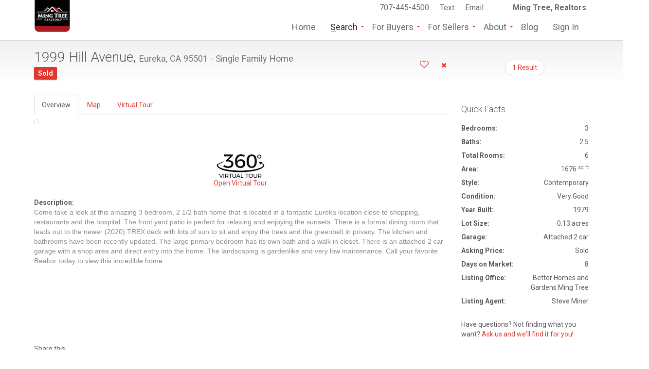

--- FILE ---
content_type: text/html;charset=UTF-8
request_url: https://www.mingtree.com/listing.cfm?ID=144760&MID=1
body_size: 21178
content:


<!DOCTYPE html>

<html lang="en-US">
<head><script type="text/javascript">/* <![CDATA[ */_cf_loadingtexthtml="<img alt=' ' src='/cf_scripts/scripts/ajax/resources/cf/images/loading.gif'/>";
_cf_contextpath="";
_cf_ajaxscriptsrc="/cf_scripts/scripts/ajax";
_cf_jsonprefix='//';
_cf_websocket_port=8575;
_cf_flash_policy_port=1243;
_cf_clientid='4D43A01788407EDFF0F430EA97C3901C';/* ]]> */</script><script type="text/javascript" src="/cf_scripts/scripts/ajax/messages/cfmessage.js"></script>
<script type="text/javascript" src="/cf_scripts/scripts/ajax/package/cfajax.js"></script>

<script type="text/javascript">/* <![CDATA[ */
	ColdFusion.Ajax.importTag('CFAJAXPROXY');
/* ]]> */</script>

<script type="text/javascript">/* <![CDATA[ */
	var _cf_geolocate=ColdFusion.AjaxProxy.init('/geolocate.cfc','geolocate');
	_cf_geolocate.prototype.storeGeo=function(text) { return ColdFusion.AjaxProxy.invoke(this, "storeGeo","5C5A9594A31D1AA8", {text:text});};
/* ]]> */</script>

<meta charset="UTF-8"/>
<META NAME="viewport" content="width=device-width, initial-scale=1.0">

<META NAME="GalleryTitle" CONTENT="1999 Hill Avenue, Eureka">
<META NAME="ICBM" content="40.789516, -124.138275">
<META NAME="geo.position" content="40.789516;-124.138275">
<META NAME="geo.placename" content="Eureka, CA">
<META NAME="geo.region" content="US-CA">
<meta property="place:location:latitude" content="40.789516">
<meta property="place:location:longitude" content="-124.138275">

<META NAME="author" content="Ming Tree, Realtors - 707-445-4500">

<META NAME="keywords" CONTENT="1999 Hill Avenue, Eureka, Single Family Home, Humboldt County 95501 Real Estate">
<META NAME="description" CONTENT="Come take a look at this amazing 3 bedroom, 2 1/2 bath home that is located in a fantastic Eureka location close to shopping, restaurants and the hospital. The front yard patio is perfect for relaxing and enjoying the sunsets. There is a formal dining room that leads out to the newer (2020) TREX deck with lots of sun to sit and enjoy the trees and ">

<meta property="fb:app_id" content="1427164107585101"/>
<meta property="og:url" content="https://www.mingtree.com/listing.cfm?ID=144760&MID=1"/>
<meta property="og:type" content="website"/>
<meta property="og:title" content="1999 Hill Avenue, Eureka, CA 95501 Single Family Home For Sale" />
<meta property="og:description" content="Come take a look at this amazing 3 bedroom, 2 1/2 bath home that is located in a fantastic Eureka location close to shopping, restaurants and the hospital. The front yard patio is perfect for relaxing and enjoying the sunsets. There is a formal dining room that leads out to the newer (2020) TREX deck with lots of sun to sit and enjoy the trees and "/>

<meta property="og:image" content="https://www.mingtree.com/photos/1/hires/7/262837_1.jpg"/>

<link href='https://fonts.googleapis.com/css?family=Roboto:300,400,700' rel='stylesheet' type='text/css'>
<link href="assets/fonts/font-awesome.min.css" rel="stylesheet" type="text/css">
<link href="assets/bootstrap/css/bootstrap.min.css" rel="stylesheet" type="text/css">
<link href="assets/css/login.css" rel="stylesheet" type="text/css">
<link rel="stylesheet" href="assets/css/bootstrap-select.min.css" type="text/css">
<link rel="stylesheet" href="assets/css/jquery.slider.min.css" type="text/css">
<link rel="stylesheet" href="assets/css/style.css" type="text/css">



<script>
var body = document.getElementsByTagName('body')[0];
// CONDITION DOES NOT WORK
if ((body && body.readyState == 'loaded') || (body &&  body.readyState == 'complete') ) {
    initGeolocation();
} else {
    // CODE BELOW WORKS
    if (window.addEventListener) {
        window.addEventListener('load', initGeolocation, false);
    } else {
        window.attachEvent('onload',initGeolocation);
    }
}
function initGeolocation() {
	if (navigator && navigator.geolocation) {
		navigator.geolocation.getCurrentPosition(storeGeo, errorCallback);
	} else {
		console.log('Geolocation is not supported');
	}
}
function errorCallback() {}

function storeGeo(position) {
		var instance = new geolocate();
		var args = "{latitude:'" + position.coords.latitude+ "', longitude:'" + position.coords.longitude+ "', altitude:'" + position.coords.altitude+ "', accuracy:'" + position.coords.accuracy+ "', altitudeaccuracy:'" + position.coords.altitudeaccuracy+ "', heading:'" + position.coords.heading+ "', speed:'" + position.coords.speed+ "', timestamp:'" + position.timestamp + "'}";
		var argsJSON = ColdFusion.JSON.encode(args); 
		instance.storeGeo(argsJSON);
}

function getGeo() {
		var instance = new geolocate();
		instance.setCallbackHandler(reverseStringSuccess);
		instance.getGeo();
	}
	
	function reverseStringSuccess(result) {
		document.getElementById('output').innerHTML = result;
}
</script>


<script src="assets/js/jquery-3.0.0.min.js"></script>
<script src="assets/js/jquery-migrate-3.0.0.min.js"></script>
<script src="assets/bootstrap/js/bootstrap.min.js" type="text/javascript"></script>
<script src="assets/js/login.js" type="text/javascript"></script>


<script src="assets/js/jquery.form.js"></script>
<script src="contact_property.js"></script>
<script src="assets/js/jquery.validate.min.js"></script>

<!--[if lt IE 9]>
    <script src="assets/js/html5shiv.min.js"></script>
<![endif]-->



<script type="text/javascript">
(function(a,e,c,f,g,b,d){var h={ak:"949944859",cl:"yGzGCPfQpFsQm4T8xAM"};a[c]=a[c]||function(){(a[c].q=a[c].q||[]).push(arguments)};a[f]||(a[f]=h.ak);b=e.createElement(g);b.async=1;b.src="//www.gstatic.com/wcm/loader.js";d=e.getElementsByTagName(g)[0];d.parentNode.insertBefore(b,d);a._googWcmGet=function(b,d,e){a[c](2,b,h,d,null,new Date,e)}})(window,document,"_googWcmImpl","_googWcmAk","script");
</script>

<title>1999 Hill Avenue, Eureka, CA 95501 Single Family Home For Sale - Ming Tree, Realtors</title>
</head>
<body class="page-sub-page page-property-detail " id="page-top" data-spy="scroll" data-target=".navigation" data-offset="90">


<script type="text/javascript" src="assets/js/custom.js"></script>

<!-- Wrapper -->
<div class="wrapper">
    
    <div class="navigation">
        <div class="secondary-navigation">
            <div class="container">
                <div class="contact">
                    
                    <figure> &nbsp;</figure><figure> &nbsp;</figure>

                    <figure><strong>&nbsp;&nbsp;&nbsp;&nbsp;&nbsp;Ming Tree, Realtors</strong></figure>
                    
                </div>
                <div class="user-area">
                    <div class="actions">
                    
                    <A HREF="tel:7074454500">707-445-4500</A> &nbsp;
                    <A HREF="imessage:707-599-3332" CLASS="strong">Text </A>&nbsp;
                    <A HREF="mailto:mingtree@mingtree.com">Email</A> &nbsp;
                    
                        
                    </div>
                </div>
            </div>
        </div>
        <div class="container">
            <header class="navbar" id="top" role="banner">
                <div class="navbar-header">
                    <button class="navbar-toggle" type="button" data-toggle="collapse" data-target=".bs-navbar-collapse">
                        <span class="sr-only">Toggle navigation</span>
                        <span class="icon-bar"></span>
                        <span class="icon-bar"></span>
                        <span class="icon-bar"></span>
                    </button>
                    <div class="navbar-brand nav" id="brand">
                        <a href="/"><img src="assets/img/logo.png" class="logo" alt="brand"></a>
                    </div>
                </div>
                <nav class="collapse navbar-collapse bs-navbar-collapse navbar-right" role="navigation">
                    <ul class="nav navbar-nav">
                        <li ><a href="/">Home</a></li>
                        <li class="has-child active"><a href="#">Search</a>
                            <ul class="child-navigation">
                                <li><a href="search.cfm">Search All</a></li>
                                <li><a href="search_advanced.cfm">Search By Address or ID</a></li>
                                <li><a href="search.cfm?Map=TRUE">Search By Map</a></li>
                                <li><a href="search.cfm?OfficeListings=true">Ming Tree Featured</a></li>
                                <li><a href="hotsheet.cfm">HotSheet - Newest!</a></li>
                                <li><a href="openhouses.cfm">Open Houses</a></li>
                                
                                <li><a href="climatecheck.cfm">Climate Check Report</a></li>
                            </ul>
                        </li>

                        <li class="has-child "><a href="#">For Buyers</a>
                            <ul class="child-navigation">
                                <li><a href="agents.cfm">Agents for Buyers</a></li>
                                <li><a href="openhouses.cfm">Open Houses</a></li>
                                
                                <li><a href="search-homes-for-sale-arcata-ca.cfm">Homes for Sale in Arcata</a></li>
                                <li><a href="search-homes-for-sale-blue-lake-ca.cfm">Homes for Sale in Blue Lake</a></li>
                                <li><a href="search-homes-for-sale-cutten-ca.cfm">Homes for Sale in Cutten</a></li>
                                <li><a href="search-homes-for-sale-eureka-ca.cfm">Homes for Sale in Eureka</a></li>
                                <li><a href="search-homes-for-sale-ferndale-ca.cfm">Homes for Sale in Ferndale</a></li>
                                <li><a href="search-homes-for-sale-fortuna-ca.cfm">Homes for Sale in Fortuna</a></li>
                                <li><a href="search-homes-for-sale-humbolt-hill-ca.cfm">Homes for Sale in Humboldt Hill</a></li>
                                <li><a href="search-homes-for-sale-hydesville-ca.cfm">Homes for Sale in Hydesville</a></li>
                                <li><a href="search-homes-for-sale-mckinleyville-ca.cfm">Homes for Sale in McKinleyville</a></li>
                                <li><a href="search-homes-for-sale-rio-dell-ca.cfm">Homes for Sale in Rio Dell</a></li>
                                <li><a href="search-homes-for-sale-shelter-cove-ca.cfm">Homes for Sale in Shelter Cove</a></li>
                                <li><a href="search-homes-for-sale-trinidad-ca.cfm">Homes for Sale in Trinidad</a></li>

                                <li><a href="climatecheck.cfm">Climate Check Report</a></li>
                               
                             </ul>
                        </li>


                       <li class="has-child"><a href="#">For Sellers</a>
                            <ul class="child-navigation">
                                <li><a href="marketing.cfm">Guide to Marketing</a></li>
                                <li><a href="sellers.cfm">Contact Us</a></li>
                                <li><a href="agents.cfm">Agents for Sellers</a></li>
                                <li><a href="openhouses.cfm">Open Houses</a></li>
                          </ul>
                        </li>

                         

                       <li class="has-child"><a href="#">About</a>
                            <ul class="child-navigation">
                                <li><a href="about.cfm">About Ming Tree, Realtors</a></li>
                                <li><a href="agents.cfm">Our Agents</a></li>
                                <li><a href="team.cfm">Join Our Team</a></li>
                                <li><a href="contact.cfm">Contact Us</a></li>
                           </ul>
                        </li>
                        <li ><a href="blog.cfm">Blog</a> </li>
                        
                           

                        

                        
                    <li ><a data-toggle="modal" href="javascript:void(0)" onclick="openLoginModal();">Sign In</a>
                    
                    
                        

                        
                     <li><div id="google_translate_element" style="float:right; padding-left:5px"></div></li>

                    </ul>
                    
                </nav><!-- /.navbar collapse-->
                
            </header><!-- /.navbar -->
        </div><!-- /.container -->
    </div><!-- /.navigation -->
    

<!-- Page Content -->
<div id="page-content">




<BR>
<div class="container">




<div class="row">
<div class="col-md-9 col-sm-9">
<header class="property-title">
<h1>1999 Hill Avenue, <small>Eureka, CA 95501 - Single Family Home</small></h1>
<span class="tag price">Sold</span>
<span class="actions" style="float: right;"><INPUT TYPE="HIDDEN" ID="ListingID" NAME="ListingID" VALUE="144760">
<a href="#" class="bookmark" data-bookmark-state="empty" onclick="bookmarklistingajax();"><span class="title-add">Save to Favorites</span><span class="title-added">Saved</span></a> &nbsp; &nbsp; &nbsp; <a href="#" class="fa fa-times" onclick="hidelistingajax();"></a>
</span>
</header>

</div><!-- /.col-md-9 -->

<div class="col-md-3 col-sm-3">


	<ul class="pager hidden-print">
		
		<li><a href="search.cfm#Listing1">1 Result</a></li>
		
	</ul>
	<BR>

	


</div><!-- /.col-md-3 -->
</div><!-- /.row -->




<div class="row">
<div class="col-md-9 col-sm-9">






<div id="content">
<ul id="overviewtabs" class="nav nav-tabs" data-tabs="overviewtabs">
	<li class="active"><a href="#overview" id="tab-overview" data-toggle="tab">Overview</a></li>
	
	<li><a href="#listingmap" id="tab-listingmap" data-toggle="tab">Map</a></li>
	
	
		<li><a href="#virtualtour" id="tab-virtualtour" data-toggle="tab">Virtual Tour</a></li>
		
	
</ul>


<div id="my-tab-content" class="tab-content">

<div class="tab-pane active" id="overview">
<section id="overview">
<style>
a {
    cursor:pointer;
}

a.zoom {
cursor: -webkit-zoom-in;
cursor: -moz-zoom-in;
cursor: zoom-in;
}

.bigthumb,.img-thumbnail {
  display: inline-block;
  max-width: 100%;
  height: auto;
  padding: 4px;
  margin: 5px 0px 0 0;
  line-height: 1.42857143;
  background-color: #fff;
  border: 1px solid #ddd;
  border-radius: 4px;
  -webkit-transition: all .2s ease-in-out;
       -o-transition: all .2s ease-in-out;
          transition: all .2s ease-in-out;
}
</style>



<div class="row">

<div class="col-md-9"><img src="https://www.mingtree.com/photos/1/640/7/262837_1.jpg" class="bigthumb img-responsive" alt=""></div>

	<BR><BR><BR><BR><CENTER>
		



<CENTER>


<A HREF="javascript:popupTour2('https://youriguide.com/1999_hill_ave_eureka_ca');"><img src="assets/img/vt.jpg" alt="Virtual Tour"><BR>Open Virtual Tour</A><BR>

</CENTER>

<script>
function popupTour2(thefile) {
	newWindow = window.open(thefile, "virtualtour" ,"statusbar=no,menubar=no,location=no,scrollbars=yes,toolbar=no,directories=no,resizable=yes,width=580,height=560")
	newWindow.focus();
}
</script>


		</CENTER>
	
</div>


<script type="text/javascript">

    $("a[data-tab-destination]").on('click', function() {
        var tab = $(this).attr('data-tab-destination');
        $("#"+tab).click();
    });
    
    
	function firstPhoto(galleryName,startPhoto,newCaption,openGallery) {
		if(openGallery == 1) {
			$('#overviewtabs a[href="#photos"]').tab('show');
		}
		var galleryEl = document.getElementById(galleryName);
		if(newCaption !== "") {
			var thisID = startPhoto + 'c';
			document.getElementById(thisID).textContent = newCaption;
		}
		document.getElementById(startPhoto).click();
	}

	function showhomescore() {
		$('#overviewtabs a[href="#matching"]').tab('show');
	}
</script>


<BR>
<header><B>Description:</B></header>

<p>
Come take a look at this amazing 3 bedroom, 2 1/2 bath home that is located in a fantastic Eureka location close to shopping, restaurants and the hospital. The front yard patio is perfect for relaxing and enjoying the sunsets. There is a formal dining room that leads out to the newer (2020) TREX deck with lots of sun to sit and enjoy the trees and the greenbelt in privacy. The kitchen and bathrooms have been recently updated. The large primary bedroom has its own bath and a walk in closet. There is an attached 2 car garage with a shop area and direct entry into the home. The landscaping is gardenlike and very low maintenance. Call your favorite Realtor today to view this incredible home. 
</p>




<P>
</section><!-- /overview -->
</div>


	<div class="tab-pane" id="photos">
	<section id="photos">
	


<link href="/assets/css/photoswipe_hre_gallery.css" rel="stylesheet">
<link href="/assets/css/photoswipe.css?v=4.0.8-1.0.4" rel="stylesheet">
<link href="/assets/css/default-skin/default-skin.css?v=4.0.8-1.0.4" rel="stylesheet">
<script src="/assets/js/photoswipe/photoswipe.min.js?v=4.0.8-1.0.4"></script>

<script src="/assets/js/photoswipe/photoswipe-ui-default.js?v=4.0.8-1.0.4"></script>



<H4>All 59 Photos</H4> 



<CENTER>


<A HREF="javascript:popupTour2('https://youriguide.com/1999_hill_ave_eureka_ca');"><img src="assets/img/vt.jpg" alt="Virtual Tour"><BR>Open Virtual Tour</A><BR>

</CENTER>

<script>
function popupTour2(thefile) {
	newWindow = window.open(thefile, "virtualtour" ,"statusbar=no,menubar=no,location=no,scrollbars=yes,toolbar=no,directories=no,resizable=yes,width=580,height=560")
	newWindow.focus();
}
</script>

<div class="row text-center">
<div id="demo-test-gallery" class="hre-gallery" >


<figure itemprop="associatedMedia" itemscope itemtype="http://schema.org/ImageObject" >
<a href="https://www.mingtree.com/photos/1/hires/7/262837_1.jpg" itemprop="contentUrl" data-size="3072x2304" data-med="https://www.mingtree.com/photos/1/640/7/262837_1.jpg" data-med-size="640x480" title=""><img src="https://www.mingtree.com/photos/1/160/7/262837_1.jpg" itemprop="thumbnail" alt="" style="height: 120px; object-fit: contain;" class="thumbnail img-responsive" id="hre-gallery_1" ></a><figcaption itemprop="caption description" id="hre-gallery_1c"></figcaption>
</figure>


<figure itemprop="associatedMedia" itemscope itemtype="http://schema.org/ImageObject" >
<a href="https://www.mingtree.com/photos/1/hires/7/262837_2.jpg" itemprop="contentUrl" data-size="2880x1620" data-med="https://www.mingtree.com/photos/1/640/7/262837_2.jpg" data-med-size="640x480" title=""><img src="https://www.mingtree.com/photos/1/160/7/262837_2.jpg" itemprop="thumbnail" alt="" style="height: 120px; object-fit: contain;" class="thumbnail img-responsive" id="hre-gallery_2" ></a><figcaption itemprop="caption description" id="hre-gallery_2c"></figcaption>
</figure>


<figure itemprop="associatedMedia" itemscope itemtype="http://schema.org/ImageObject" >
<a href="https://www.mingtree.com/photos/1/hires/7/262837_3.jpg" itemprop="contentUrl" data-size="3000x2304" data-med="https://www.mingtree.com/photos/1/640/7/262837_3.jpg" data-med-size="640x480" title=""><img src="https://www.mingtree.com/photos/1/160/7/262837_3.jpg" itemprop="thumbnail" alt="" style="height: 120px; object-fit: contain;" class="thumbnail img-responsive" id="hre-gallery_3" ></a><figcaption itemprop="caption description" id="hre-gallery_3c"></figcaption>
</figure>


<figure itemprop="associatedMedia" itemscope itemtype="http://schema.org/ImageObject" >
<a href="https://www.mingtree.com/photos/1/hires/7/262837_4.jpg" itemprop="contentUrl" data-size="3072x1728" data-med="https://www.mingtree.com/photos/1/640/7/262837_4.jpg" data-med-size="640x480" title=""><img src="https://www.mingtree.com/photos/1/160/7/262837_4.jpg" itemprop="thumbnail" alt="" style="height: 120px; object-fit: contain;" class="thumbnail img-responsive" id="hre-gallery_4" ></a><figcaption itemprop="caption description" id="hre-gallery_4c"></figcaption>
</figure>


<figure itemprop="associatedMedia" itemscope itemtype="http://schema.org/ImageObject" >
<a href="https://www.mingtree.com/photos/1/hires/7/262837_5.jpg" itemprop="contentUrl" data-size="3072x1728" data-med="https://www.mingtree.com/photos/1/640/7/262837_5.jpg" data-med-size="640x480" title=""><img src="https://www.mingtree.com/photos/1/160/7/262837_5.jpg" itemprop="thumbnail" alt="" style="height: 120px; object-fit: contain;" class="thumbnail img-responsive" id="hre-gallery_5" ></a><figcaption itemprop="caption description" id="hre-gallery_5c"></figcaption>
</figure>


<figure itemprop="associatedMedia" itemscope itemtype="http://schema.org/ImageObject" >
<a href="https://www.mingtree.com/photos/1/hires/7/262837_6.jpg" itemprop="contentUrl" data-size="3072x2105" data-med="https://www.mingtree.com/photos/1/640/7/262837_6.jpg" data-med-size="640x480" title=""><img src="https://www.mingtree.com/photos/1/160/7/262837_6.jpg" itemprop="thumbnail" alt="" style="height: 120px; object-fit: contain;" class="thumbnail img-responsive" id="hre-gallery_6" ></a><figcaption itemprop="caption description" id="hre-gallery_6c"></figcaption>
</figure>


<figure itemprop="associatedMedia" itemscope itemtype="http://schema.org/ImageObject" >
<a href="https://www.mingtree.com/photos/1/hires/7/262837_7.jpg" itemprop="contentUrl" data-size="3072x1922" data-med="https://www.mingtree.com/photos/1/640/7/262837_7.jpg" data-med-size="640x480" title=""><img src="https://www.mingtree.com/photos/1/160/7/262837_7.jpg" itemprop="thumbnail" alt="" style="height: 120px; object-fit: contain;" class="thumbnail img-responsive" id="hre-gallery_7" ></a><figcaption itemprop="caption description" id="hre-gallery_7c"></figcaption>
</figure>


<figure itemprop="associatedMedia" itemscope itemtype="http://schema.org/ImageObject" >
<a href="https://www.mingtree.com/photos/1/hires/7/262837_8.jpg" itemprop="contentUrl" data-size="3072x2093" data-med="https://www.mingtree.com/photos/1/640/7/262837_8.jpg" data-med-size="640x480" title=""><img src="https://www.mingtree.com/photos/1/160/7/262837_8.jpg" itemprop="thumbnail" alt="" style="height: 120px; object-fit: contain;" class="thumbnail img-responsive" id="hre-gallery_8" ></a><figcaption itemprop="caption description" id="hre-gallery_8c"></figcaption>
</figure>


<figure itemprop="associatedMedia" itemscope itemtype="http://schema.org/ImageObject" >
<a href="https://www.mingtree.com/photos/1/hires/7/262837_9.jpg" itemprop="contentUrl" data-size="3072x2096" data-med="https://www.mingtree.com/photos/1/640/7/262837_9.jpg" data-med-size="640x480" title=""><img src="https://www.mingtree.com/photos/1/160/7/262837_9.jpg" itemprop="thumbnail" alt="" style="height: 120px; object-fit: contain;" class="thumbnail img-responsive" id="hre-gallery_9" ></a><figcaption itemprop="caption description" id="hre-gallery_9c"></figcaption>
</figure>


<figure itemprop="associatedMedia" itemscope itemtype="http://schema.org/ImageObject" >
<a href="https://www.mingtree.com/photos/1/hires/7/262837_10.jpg" itemprop="contentUrl" data-size="3072x2097" data-med="https://www.mingtree.com/photos/1/640/7/262837_10.jpg" data-med-size="640x480" title=""><img src="https://www.mingtree.com/photos/1/160/7/262837_10.jpg" itemprop="thumbnail" alt="" style="height: 120px; object-fit: contain;" class="thumbnail img-responsive" id="hre-gallery_10" ></a><figcaption itemprop="caption description" id="hre-gallery_10c"></figcaption>
</figure>


<figure itemprop="associatedMedia" itemscope itemtype="http://schema.org/ImageObject" >
<a href="https://www.mingtree.com/photos/1/hires/7/262837_11.jpg" itemprop="contentUrl" data-size="3072x2304" data-med="https://www.mingtree.com/photos/1/640/7/262837_11.jpg" data-med-size="640x480" title=""><img src="https://www.mingtree.com/photos/1/160/7/262837_11.jpg" itemprop="thumbnail" alt="" style="height: 120px; object-fit: contain;" class="thumbnail img-responsive" id="hre-gallery_11" ></a><figcaption itemprop="caption description" id="hre-gallery_11c"></figcaption>
</figure>


<figure itemprop="associatedMedia" itemscope itemtype="http://schema.org/ImageObject" >
<a href="https://www.mingtree.com/photos/1/hires/7/262837_12.jpg" itemprop="contentUrl" data-size="3072x2304" data-med="https://www.mingtree.com/photos/1/640/7/262837_12.jpg" data-med-size="640x480" title=""><img src="https://www.mingtree.com/photos/1/160/7/262837_12.jpg" itemprop="thumbnail" alt="" style="height: 120px; object-fit: contain;" class="thumbnail img-responsive" id="hre-gallery_12" ></a><figcaption itemprop="caption description" id="hre-gallery_12c"></figcaption>
</figure>


<figure itemprop="associatedMedia" itemscope itemtype="http://schema.org/ImageObject" >
<a href="https://www.mingtree.com/photos/1/hires/7/262837_13.jpg" itemprop="contentUrl" data-size="3072x2304" data-med="https://www.mingtree.com/photos/1/640/7/262837_13.jpg" data-med-size="640x480" title=""><img src="https://www.mingtree.com/photos/1/160/7/262837_13.jpg" itemprop="thumbnail" alt="" style="height: 120px; object-fit: contain;" class="thumbnail img-responsive" id="hre-gallery_13" ></a><figcaption itemprop="caption description" id="hre-gallery_13c"></figcaption>
</figure>


<figure itemprop="associatedMedia" itemscope itemtype="http://schema.org/ImageObject" >
<a href="https://www.mingtree.com/photos/1/hires/7/262837_14.jpg" itemprop="contentUrl" data-size="3072x2304" data-med="https://www.mingtree.com/photos/1/640/7/262837_14.jpg" data-med-size="640x480" title=""><img src="https://www.mingtree.com/photos/1/160/7/262837_14.jpg" itemprop="thumbnail" alt="" style="height: 120px; object-fit: contain;" class="thumbnail img-responsive" id="hre-gallery_14" ></a><figcaption itemprop="caption description" id="hre-gallery_14c"></figcaption>
</figure>


<figure itemprop="associatedMedia" itemscope itemtype="http://schema.org/ImageObject" >
<a href="https://www.mingtree.com/photos/1/hires/7/262837_15.jpg" itemprop="contentUrl" data-size="3072x2304" data-med="https://www.mingtree.com/photos/1/640/7/262837_15.jpg" data-med-size="640x480" title=""><img src="https://www.mingtree.com/photos/1/160/7/262837_15.jpg" itemprop="thumbnail" alt="" style="height: 120px; object-fit: contain;" class="thumbnail img-responsive" id="hre-gallery_15" ></a><figcaption itemprop="caption description" id="hre-gallery_15c"></figcaption>
</figure>


<figure itemprop="associatedMedia" itemscope itemtype="http://schema.org/ImageObject" >
<a href="https://www.mingtree.com/photos/1/hires/7/262837_16.jpg" itemprop="contentUrl" data-size="3072x2304" data-med="https://www.mingtree.com/photos/1/640/7/262837_16.jpg" data-med-size="640x480" title=""><img src="https://www.mingtree.com/photos/1/160/7/262837_16.jpg" itemprop="thumbnail" alt="" style="height: 120px; object-fit: contain;" class="thumbnail img-responsive" id="hre-gallery_16" ></a><figcaption itemprop="caption description" id="hre-gallery_16c"></figcaption>
</figure>


<figure itemprop="associatedMedia" itemscope itemtype="http://schema.org/ImageObject" >
<a href="https://www.mingtree.com/photos/1/hires/7/262837_17.jpg" itemprop="contentUrl" data-size="3072x2048" data-med="https://www.mingtree.com/photos/1/640/7/262837_17.jpg" data-med-size="640x480" title=""><img src="https://www.mingtree.com/photos/1/160/7/262837_17.jpg" itemprop="thumbnail" alt="" style="height: 120px; object-fit: contain;" class="thumbnail img-responsive" id="hre-gallery_17" ></a><figcaption itemprop="caption description" id="hre-gallery_17c"></figcaption>
</figure>


<figure itemprop="associatedMedia" itemscope itemtype="http://schema.org/ImageObject" >
<a href="https://www.mingtree.com/photos/1/hires/7/262837_18.jpg" itemprop="contentUrl" data-size="3072x2304" data-med="https://www.mingtree.com/photos/1/640/7/262837_18.jpg" data-med-size="640x480" title=""><img src="https://www.mingtree.com/photos/1/160/7/262837_18.jpg" itemprop="thumbnail" alt="" style="height: 120px; object-fit: contain;" class="thumbnail img-responsive" id="hre-gallery_18" ></a><figcaption itemprop="caption description" id="hre-gallery_18c"></figcaption>
</figure>


<figure itemprop="associatedMedia" itemscope itemtype="http://schema.org/ImageObject" >
<a href="https://www.mingtree.com/photos/1/hires/7/262837_19.jpg" itemprop="contentUrl" data-size="3072x2304" data-med="https://www.mingtree.com/photos/1/640/7/262837_19.jpg" data-med-size="640x480" title=""><img src="https://www.mingtree.com/photos/1/160/7/262837_19.jpg" itemprop="thumbnail" alt="" style="height: 120px; object-fit: contain;" class="thumbnail img-responsive" id="hre-gallery_19" ></a><figcaption itemprop="caption description" id="hre-gallery_19c"></figcaption>
</figure>


<figure itemprop="associatedMedia" itemscope itemtype="http://schema.org/ImageObject" >
<a href="https://www.mingtree.com/photos/1/hires/7/262837_20.jpg" itemprop="contentUrl" data-size="3072x2304" data-med="https://www.mingtree.com/photos/1/640/7/262837_20.jpg" data-med-size="640x480" title=""><img src="https://www.mingtree.com/photos/1/160/7/262837_20.jpg" itemprop="thumbnail" alt="" style="height: 120px; object-fit: contain;" class="thumbnail img-responsive" id="hre-gallery_20" ></a><figcaption itemprop="caption description" id="hre-gallery_20c"></figcaption>
</figure>


<figure itemprop="associatedMedia" itemscope itemtype="http://schema.org/ImageObject" >
<a href="https://www.mingtree.com/photos/1/hires/7/262837_21.jpg" itemprop="contentUrl" data-size="3072x2304" data-med="https://www.mingtree.com/photos/1/640/7/262837_21.jpg" data-med-size="640x480" title=""><img src="https://www.mingtree.com/photos/1/160/7/262837_21.jpg" itemprop="thumbnail" alt="" style="height: 120px; object-fit: contain;" class="thumbnail img-responsive" id="hre-gallery_21" ></a><figcaption itemprop="caption description" id="hre-gallery_21c"></figcaption>
</figure>


<figure itemprop="associatedMedia" itemscope itemtype="http://schema.org/ImageObject" >
<a href="https://www.mingtree.com/photos/1/hires/7/262837_22.jpg" itemprop="contentUrl" data-size="3072x2048" data-med="https://www.mingtree.com/photos/1/640/7/262837_22.jpg" data-med-size="640x480" title=""><img src="https://www.mingtree.com/photos/1/160/7/262837_22.jpg" itemprop="thumbnail" alt="" style="height: 120px; object-fit: contain;" class="thumbnail img-responsive" id="hre-gallery_22" ></a><figcaption itemprop="caption description" id="hre-gallery_22c"></figcaption>
</figure>


<figure itemprop="associatedMedia" itemscope itemtype="http://schema.org/ImageObject" >
<a href="https://www.mingtree.com/photos/1/hires/7/262837_23.jpg" itemprop="contentUrl" data-size="3072x2304" data-med="https://www.mingtree.com/photos/1/640/7/262837_23.jpg" data-med-size="640x480" title=""><img src="https://www.mingtree.com/photos/1/160/7/262837_23.jpg" itemprop="thumbnail" alt="" style="height: 120px; object-fit: contain;" class="thumbnail img-responsive" id="hre-gallery_23" ></a><figcaption itemprop="caption description" id="hre-gallery_23c"></figcaption>
</figure>


<figure itemprop="associatedMedia" itemscope itemtype="http://schema.org/ImageObject" >
<a href="https://www.mingtree.com/photos/1/hires/7/262837_24.jpg" itemprop="contentUrl" data-size="3072x2304" data-med="https://www.mingtree.com/photos/1/640/7/262837_24.jpg" data-med-size="640x480" title=""><img src="https://www.mingtree.com/photos/1/160/7/262837_24.jpg" itemprop="thumbnail" alt="" style="height: 120px; object-fit: contain;" class="thumbnail img-responsive" id="hre-gallery_24" ></a><figcaption itemprop="caption description" id="hre-gallery_24c"></figcaption>
</figure>


<figure itemprop="associatedMedia" itemscope itemtype="http://schema.org/ImageObject" >
<a href="https://www.mingtree.com/photos/1/hires/7/262837_25.jpg" itemprop="contentUrl" data-size="3072x2304" data-med="https://www.mingtree.com/photos/1/640/7/262837_25.jpg" data-med-size="640x480" title=""><img src="https://www.mingtree.com/photos/1/160/7/262837_25.jpg" itemprop="thumbnail" alt="" style="height: 120px; object-fit: contain;" class="thumbnail img-responsive" id="hre-gallery_25" ></a><figcaption itemprop="caption description" id="hre-gallery_25c"></figcaption>
</figure>


<figure itemprop="associatedMedia" itemscope itemtype="http://schema.org/ImageObject" >
<a href="https://www.mingtree.com/photos/1/hires/7/262837_26.jpg" itemprop="contentUrl" data-size="3072x2304" data-med="https://www.mingtree.com/photos/1/640/7/262837_26.jpg" data-med-size="640x480" title=""><img src="https://www.mingtree.com/photos/1/160/7/262837_26.jpg" itemprop="thumbnail" alt="" style="height: 120px; object-fit: contain;" class="thumbnail img-responsive" id="hre-gallery_26" ></a><figcaption itemprop="caption description" id="hre-gallery_26c"></figcaption>
</figure>


<figure itemprop="associatedMedia" itemscope itemtype="http://schema.org/ImageObject" >
<a href="https://www.mingtree.com/photos/1/hires/7/262837_27.jpg" itemprop="contentUrl" data-size="3072x2304" data-med="https://www.mingtree.com/photos/1/640/7/262837_27.jpg" data-med-size="640x480" title=""><img src="https://www.mingtree.com/photos/1/160/7/262837_27.jpg" itemprop="thumbnail" alt="" style="height: 120px; object-fit: contain;" class="thumbnail img-responsive" id="hre-gallery_27" ></a><figcaption itemprop="caption description" id="hre-gallery_27c"></figcaption>
</figure>


<figure itemprop="associatedMedia" itemscope itemtype="http://schema.org/ImageObject" >
<a href="https://www.mingtree.com/photos/1/hires/7/262837_28.jpg" itemprop="contentUrl" data-size="3072x2304" data-med="https://www.mingtree.com/photos/1/640/7/262837_28.jpg" data-med-size="640x480" title=""><img src="https://www.mingtree.com/photos/1/160/7/262837_28.jpg" itemprop="thumbnail" alt="" style="height: 120px; object-fit: contain;" class="thumbnail img-responsive" id="hre-gallery_28" ></a><figcaption itemprop="caption description" id="hre-gallery_28c"></figcaption>
</figure>


<figure itemprop="associatedMedia" itemscope itemtype="http://schema.org/ImageObject" >
<a href="https://www.mingtree.com/photos/1/hires/7/262837_29.jpg" itemprop="contentUrl" data-size="1718x2304" data-med="https://www.mingtree.com/photos/1/640/7/262837_29.jpg" data-med-size="640x480" title=""><img src="https://www.mingtree.com/photos/1/160/7/262837_29.jpg" itemprop="thumbnail" alt="" style="height: 120px; object-fit: contain;" class="thumbnail img-responsive" id="hre-gallery_29" ></a><figcaption itemprop="caption description" id="hre-gallery_29c"></figcaption>
</figure>


<figure itemprop="associatedMedia" itemscope itemtype="http://schema.org/ImageObject" >
<a href="https://www.mingtree.com/photos/1/hires/7/262837_30.jpg" itemprop="contentUrl" data-size="3072x2048" data-med="https://www.mingtree.com/photos/1/640/7/262837_30.jpg" data-med-size="640x480" title=""><img src="https://www.mingtree.com/photos/1/160/7/262837_30.jpg" itemprop="thumbnail" alt="" style="height: 120px; object-fit: contain;" class="thumbnail img-responsive" id="hre-gallery_30" ></a><figcaption itemprop="caption description" id="hre-gallery_30c"></figcaption>
</figure>


<figure itemprop="associatedMedia" itemscope itemtype="http://schema.org/ImageObject" >
<a href="https://www.mingtree.com/photos/1/hires/7/262837_31.jpg" itemprop="contentUrl" data-size="3072x2304" data-med="https://www.mingtree.com/photos/1/640/7/262837_31.jpg" data-med-size="640x480" title=""><img src="https://www.mingtree.com/photos/1/160/7/262837_31.jpg" itemprop="thumbnail" alt="" style="height: 120px; object-fit: contain;" class="thumbnail img-responsive" id="hre-gallery_31" ></a><figcaption itemprop="caption description" id="hre-gallery_31c"></figcaption>
</figure>


<figure itemprop="associatedMedia" itemscope itemtype="http://schema.org/ImageObject" >
<a href="https://www.mingtree.com/photos/1/hires/7/262837_32.jpg" itemprop="contentUrl" data-size="3072x2304" data-med="https://www.mingtree.com/photos/1/640/7/262837_32.jpg" data-med-size="640x480" title=""><img src="https://www.mingtree.com/photos/1/160/7/262837_32.jpg" itemprop="thumbnail" alt="" style="height: 120px; object-fit: contain;" class="thumbnail img-responsive" id="hre-gallery_32" ></a><figcaption itemprop="caption description" id="hre-gallery_32c"></figcaption>
</figure>


<figure itemprop="associatedMedia" itemscope itemtype="http://schema.org/ImageObject" >
<a href="https://www.mingtree.com/photos/1/hires/7/262837_33.jpg" itemprop="contentUrl" data-size="3072x2304" data-med="https://www.mingtree.com/photos/1/640/7/262837_33.jpg" data-med-size="640x480" title=""><img src="https://www.mingtree.com/photos/1/160/7/262837_33.jpg" itemprop="thumbnail" alt="" style="height: 120px; object-fit: contain;" class="thumbnail img-responsive" id="hre-gallery_33" ></a><figcaption itemprop="caption description" id="hre-gallery_33c"></figcaption>
</figure>


<figure itemprop="associatedMedia" itemscope itemtype="http://schema.org/ImageObject" >
<a href="https://www.mingtree.com/photos/1/hires/7/262837_34.jpg" itemprop="contentUrl" data-size="3072x2304" data-med="https://www.mingtree.com/photos/1/640/7/262837_34.jpg" data-med-size="640x480" title=""><img src="https://www.mingtree.com/photos/1/160/7/262837_34.jpg" itemprop="thumbnail" alt="" style="height: 120px; object-fit: contain;" class="thumbnail img-responsive" id="hre-gallery_34" ></a><figcaption itemprop="caption description" id="hre-gallery_34c"></figcaption>
</figure>


<figure itemprop="associatedMedia" itemscope itemtype="http://schema.org/ImageObject" >
<a href="https://www.mingtree.com/photos/1/hires/7/262837_35.jpg" itemprop="contentUrl" data-size="3072x2304" data-med="https://www.mingtree.com/photos/1/640/7/262837_35.jpg" data-med-size="640x480" title=""><img src="https://www.mingtree.com/photos/1/160/7/262837_35.jpg" itemprop="thumbnail" alt="" style="height: 120px; object-fit: contain;" class="thumbnail img-responsive" id="hre-gallery_35" ></a><figcaption itemprop="caption description" id="hre-gallery_35c"></figcaption>
</figure>


<figure itemprop="associatedMedia" itemscope itemtype="http://schema.org/ImageObject" >
<a href="https://www.mingtree.com/photos/1/hires/7/262837_36.jpg" itemprop="contentUrl" data-size="3072x2304" data-med="https://www.mingtree.com/photos/1/640/7/262837_36.jpg" data-med-size="640x480" title=""><img src="https://www.mingtree.com/photos/1/160/7/262837_36.jpg" itemprop="thumbnail" alt="" style="height: 120px; object-fit: contain;" class="thumbnail img-responsive" id="hre-gallery_36" ></a><figcaption itemprop="caption description" id="hre-gallery_36c"></figcaption>
</figure>


<figure itemprop="associatedMedia" itemscope itemtype="http://schema.org/ImageObject" >
<a href="https://www.mingtree.com/photos/1/hires/7/262837_37.jpg" itemprop="contentUrl" data-size="3072x2304" data-med="https://www.mingtree.com/photos/1/640/7/262837_37.jpg" data-med-size="640x480" title=""><img src="https://www.mingtree.com/photos/1/160/7/262837_37.jpg" itemprop="thumbnail" alt="" style="height: 120px; object-fit: contain;" class="thumbnail img-responsive" id="hre-gallery_37" ></a><figcaption itemprop="caption description" id="hre-gallery_37c"></figcaption>
</figure>


<figure itemprop="associatedMedia" itemscope itemtype="http://schema.org/ImageObject" >
<a href="https://www.mingtree.com/photos/1/hires/7/262837_38.jpg" itemprop="contentUrl" data-size="3033x2304" data-med="https://www.mingtree.com/photos/1/640/7/262837_38.jpg" data-med-size="640x480" title=""><img src="https://www.mingtree.com/photos/1/160/7/262837_38.jpg" itemprop="thumbnail" alt="" style="height: 120px; object-fit: contain;" class="thumbnail img-responsive" id="hre-gallery_38" ></a><figcaption itemprop="caption description" id="hre-gallery_38c"></figcaption>
</figure>


<figure itemprop="associatedMedia" itemscope itemtype="http://schema.org/ImageObject" >
<a href="https://www.mingtree.com/photos/1/hires/7/262837_39.jpg" itemprop="contentUrl" data-size="3041x2304" data-med="https://www.mingtree.com/photos/1/640/7/262837_39.jpg" data-med-size="640x480" title=""><img src="https://www.mingtree.com/photos/1/160/7/262837_39.jpg" itemprop="thumbnail" alt="" style="height: 120px; object-fit: contain;" class="thumbnail img-responsive" id="hre-gallery_39" ></a><figcaption itemprop="caption description" id="hre-gallery_39c"></figcaption>
</figure>


<figure itemprop="associatedMedia" itemscope itemtype="http://schema.org/ImageObject" >
<a href="https://www.mingtree.com/photos/1/hires/7/262837_40.jpg" itemprop="contentUrl" data-size="3072x2304" data-med="https://www.mingtree.com/photos/1/640/7/262837_40.jpg" data-med-size="640x480" title=""><img src="https://www.mingtree.com/photos/1/160/7/262837_40.jpg" itemprop="thumbnail" alt="" style="height: 120px; object-fit: contain;" class="thumbnail img-responsive" id="hre-gallery_40" ></a><figcaption itemprop="caption description" id="hre-gallery_40c"></figcaption>
</figure>


<figure itemprop="associatedMedia" itemscope itemtype="http://schema.org/ImageObject" >
<a href="https://www.mingtree.com/photos/1/hires/7/262837_41.jpg" itemprop="contentUrl" data-size="3072x2304" data-med="https://www.mingtree.com/photos/1/640/7/262837_41.jpg" data-med-size="640x480" title=""><img src="https://www.mingtree.com/photos/1/160/7/262837_41.jpg" itemprop="thumbnail" alt="" style="height: 120px; object-fit: contain;" class="thumbnail img-responsive" id="hre-gallery_41" ></a><figcaption itemprop="caption description" id="hre-gallery_41c"></figcaption>
</figure>


<figure itemprop="associatedMedia" itemscope itemtype="http://schema.org/ImageObject" >
<a href="https://www.mingtree.com/photos/1/hires/7/262837_42.jpg" itemprop="contentUrl" data-size="3072x2304" data-med="https://www.mingtree.com/photos/1/640/7/262837_42.jpg" data-med-size="640x480" title=""><img src="https://www.mingtree.com/photos/1/160/7/262837_42.jpg" itemprop="thumbnail" alt="" style="height: 120px; object-fit: contain;" class="thumbnail img-responsive" id="hre-gallery_42" ></a><figcaption itemprop="caption description" id="hre-gallery_42c"></figcaption>
</figure>


<figure itemprop="associatedMedia" itemscope itemtype="http://schema.org/ImageObject" >
<a href="https://www.mingtree.com/photos/1/hires/7/262837_43.jpg" itemprop="contentUrl" data-size="3072x2304" data-med="https://www.mingtree.com/photos/1/640/7/262837_43.jpg" data-med-size="640x480" title=""><img src="https://www.mingtree.com/photos/1/160/7/262837_43.jpg" itemprop="thumbnail" alt="" style="height: 120px; object-fit: contain;" class="thumbnail img-responsive" id="hre-gallery_43" ></a><figcaption itemprop="caption description" id="hre-gallery_43c"></figcaption>
</figure>


<figure itemprop="associatedMedia" itemscope itemtype="http://schema.org/ImageObject" >
<a href="https://www.mingtree.com/photos/1/hires/7/262837_44.jpg" itemprop="contentUrl" data-size="3072x2304" data-med="https://www.mingtree.com/photos/1/640/7/262837_44.jpg" data-med-size="640x480" title=""><img src="https://www.mingtree.com/photos/1/160/7/262837_44.jpg" itemprop="thumbnail" alt="" style="height: 120px; object-fit: contain;" class="thumbnail img-responsive" id="hre-gallery_44" ></a><figcaption itemprop="caption description" id="hre-gallery_44c"></figcaption>
</figure>


<figure itemprop="associatedMedia" itemscope itemtype="http://schema.org/ImageObject" >
<a href="https://www.mingtree.com/photos/1/hires/7/262837_45.jpg" itemprop="contentUrl" data-size="3072x2304" data-med="https://www.mingtree.com/photos/1/640/7/262837_45.jpg" data-med-size="640x480" title=""><img src="https://www.mingtree.com/photos/1/160/7/262837_45.jpg" itemprop="thumbnail" alt="" style="height: 120px; object-fit: contain;" class="thumbnail img-responsive" id="hre-gallery_45" ></a><figcaption itemprop="caption description" id="hre-gallery_45c"></figcaption>
</figure>


<figure itemprop="associatedMedia" itemscope itemtype="http://schema.org/ImageObject" >
<a href="https://www.mingtree.com/photos/1/hires/7/262837_46.jpg" itemprop="contentUrl" data-size="3072x2304" data-med="https://www.mingtree.com/photos/1/640/7/262837_46.jpg" data-med-size="640x480" title=""><img src="https://www.mingtree.com/photos/1/160/7/262837_46.jpg" itemprop="thumbnail" alt="" style="height: 120px; object-fit: contain;" class="thumbnail img-responsive" id="hre-gallery_46" ></a><figcaption itemprop="caption description" id="hre-gallery_46c"></figcaption>
</figure>


<figure itemprop="associatedMedia" itemscope itemtype="http://schema.org/ImageObject" >
<a href="https://www.mingtree.com/photos/1/hires/7/262837_47.jpg" itemprop="contentUrl" data-size="3072x2304" data-med="https://www.mingtree.com/photos/1/640/7/262837_47.jpg" data-med-size="640x480" title=""><img src="https://www.mingtree.com/photos/1/160/7/262837_47.jpg" itemprop="thumbnail" alt="" style="height: 120px; object-fit: contain;" class="thumbnail img-responsive" id="hre-gallery_47" ></a><figcaption itemprop="caption description" id="hre-gallery_47c"></figcaption>
</figure>


<figure itemprop="associatedMedia" itemscope itemtype="http://schema.org/ImageObject" >
<a href="https://www.mingtree.com/photos/1/hires/7/262837_48.jpg" itemprop="contentUrl" data-size="3072x2304" data-med="https://www.mingtree.com/photos/1/640/7/262837_48.jpg" data-med-size="640x480" title=""><img src="https://www.mingtree.com/photos/1/160/7/262837_48.jpg" itemprop="thumbnail" alt="" style="height: 120px; object-fit: contain;" class="thumbnail img-responsive" id="hre-gallery_48" ></a><figcaption itemprop="caption description" id="hre-gallery_48c"></figcaption>
</figure>


<figure itemprop="associatedMedia" itemscope itemtype="http://schema.org/ImageObject" >
<a href="https://www.mingtree.com/photos/1/hires/7/262837_49.jpg" itemprop="contentUrl" data-size="1728x2304" data-med="https://www.mingtree.com/photos/1/640/7/262837_49.jpg" data-med-size="640x480" title=""><img src="https://www.mingtree.com/photos/1/160/7/262837_49.jpg" itemprop="thumbnail" alt="" style="height: 120px; object-fit: contain;" class="thumbnail img-responsive" id="hre-gallery_49" ></a><figcaption itemprop="caption description" id="hre-gallery_49c"></figcaption>
</figure>


<figure itemprop="associatedMedia" itemscope itemtype="http://schema.org/ImageObject" >
<a href="https://www.mingtree.com/photos/1/hires/7/262837_50.jpg" itemprop="contentUrl" data-size="3072x2048" data-med="https://www.mingtree.com/photos/1/640/7/262837_50.jpg" data-med-size="640x480" title=""><img src="https://www.mingtree.com/photos/1/160/7/262837_50.jpg" itemprop="thumbnail" alt="" style="height: 120px; object-fit: contain;" class="thumbnail img-responsive" id="hre-gallery_50" ></a><figcaption itemprop="caption description" id="hre-gallery_50c"></figcaption>
</figure>


<figure itemprop="associatedMedia" itemscope itemtype="http://schema.org/ImageObject" >
<a href="https://www.mingtree.com/photos/1/hires/7/262837_51.jpg" itemprop="contentUrl" data-size="3072x2304" data-med="https://www.mingtree.com/photos/1/640/7/262837_51.jpg" data-med-size="640x480" title=""><img src="https://www.mingtree.com/photos/1/160/7/262837_51.jpg" itemprop="thumbnail" alt="" style="height: 120px; object-fit: contain;" class="thumbnail img-responsive" id="hre-gallery_51" ></a><figcaption itemprop="caption description" id="hre-gallery_51c"></figcaption>
</figure>


<figure itemprop="associatedMedia" itemscope itemtype="http://schema.org/ImageObject" >
<a href="https://www.mingtree.com/photos/1/hires/7/262837_52.jpg" itemprop="contentUrl" data-size="3072x2048" data-med="https://www.mingtree.com/photos/1/640/7/262837_52.jpg" data-med-size="640x480" title=""><img src="https://www.mingtree.com/photos/1/160/7/262837_52.jpg" itemprop="thumbnail" alt="" style="height: 120px; object-fit: contain;" class="thumbnail img-responsive" id="hre-gallery_52" ></a><figcaption itemprop="caption description" id="hre-gallery_52c"></figcaption>
</figure>


<figure itemprop="associatedMedia" itemscope itemtype="http://schema.org/ImageObject" >
<a href="https://www.mingtree.com/photos/1/hires/7/262837_53.jpg" itemprop="contentUrl" data-size="3072x2304" data-med="https://www.mingtree.com/photos/1/640/7/262837_53.jpg" data-med-size="640x480" title=""><img src="https://www.mingtree.com/photos/1/160/7/262837_53.jpg" itemprop="thumbnail" alt="" style="height: 120px; object-fit: contain;" class="thumbnail img-responsive" id="hre-gallery_53" ></a><figcaption itemprop="caption description" id="hre-gallery_53c"></figcaption>
</figure>


<figure itemprop="associatedMedia" itemscope itemtype="http://schema.org/ImageObject" >
<a href="https://www.mingtree.com/photos/1/hires/7/262837_54.jpg" itemprop="contentUrl" data-size="3072x2304" data-med="https://www.mingtree.com/photos/1/640/7/262837_54.jpg" data-med-size="640x480" title=""><img src="https://www.mingtree.com/photos/1/160/7/262837_54.jpg" itemprop="thumbnail" alt="" style="height: 120px; object-fit: contain;" class="thumbnail img-responsive" id="hre-gallery_54" ></a><figcaption itemprop="caption description" id="hre-gallery_54c"></figcaption>
</figure>


<figure itemprop="associatedMedia" itemscope itemtype="http://schema.org/ImageObject" >
<a href="https://www.mingtree.com/photos/1/hires/7/262837_55.jpg" itemprop="contentUrl" data-size="3072x2304" data-med="https://www.mingtree.com/photos/1/640/7/262837_55.jpg" data-med-size="640x480" title=""><img src="https://www.mingtree.com/photos/1/160/7/262837_55.jpg" itemprop="thumbnail" alt="" style="height: 120px; object-fit: contain;" class="thumbnail img-responsive" id="hre-gallery_55" ></a><figcaption itemprop="caption description" id="hre-gallery_55c"></figcaption>
</figure>


<figure itemprop="associatedMedia" itemscope itemtype="http://schema.org/ImageObject" >
<a href="https://www.mingtree.com/photos/1/hires/7/262837_56.jpg" itemprop="contentUrl" data-size="3072x2298" data-med="https://www.mingtree.com/photos/1/640/7/262837_56.jpg" data-med-size="640x480" title=""><img src="https://www.mingtree.com/photos/1/160/7/262837_56.jpg" itemprop="thumbnail" alt="" style="height: 120px; object-fit: contain;" class="thumbnail img-responsive" id="hre-gallery_56" ></a><figcaption itemprop="caption description" id="hre-gallery_56c"></figcaption>
</figure>


<figure itemprop="associatedMedia" itemscope itemtype="http://schema.org/ImageObject" >
<a href="https://www.mingtree.com/photos/1/hires/7/262837_57.jpg" itemprop="contentUrl" data-size="3072x2304" data-med="https://www.mingtree.com/photos/1/640/7/262837_57.jpg" data-med-size="640x480" title=""><img src="https://www.mingtree.com/photos/1/160/7/262837_57.jpg" itemprop="thumbnail" alt="" style="height: 120px; object-fit: contain;" class="thumbnail img-responsive" id="hre-gallery_57" ></a><figcaption itemprop="caption description" id="hre-gallery_57c"></figcaption>
</figure>


<figure itemprop="associatedMedia" itemscope itemtype="http://schema.org/ImageObject" >
<a href="https://www.mingtree.com/photos/1/hires/7/262837_58.jpg" itemprop="contentUrl" data-size="3072x2304" data-med="https://www.mingtree.com/photos/1/640/7/262837_58.jpg" data-med-size="640x480" title=""><img src="https://www.mingtree.com/photos/1/160/7/262837_58.jpg" itemprop="thumbnail" alt="" style="height: 120px; object-fit: contain;" class="thumbnail img-responsive" id="hre-gallery_58" ></a><figcaption itemprop="caption description" id="hre-gallery_58c"></figcaption>
</figure>


<figure itemprop="associatedMedia" itemscope itemtype="http://schema.org/ImageObject" >
<a href="https://www.mingtree.com/photos/1/hires/7/262837_59.jpg" itemprop="contentUrl" data-size="3072x2304" data-med="https://www.mingtree.com/photos/1/640/7/262837_59.jpg" data-med-size="640x480" title=""><img src="https://www.mingtree.com/photos/1/160/7/262837_59.jpg" itemprop="thumbnail" alt="" style="height: 120px; object-fit: contain;" class="thumbnail img-responsive" id="hre-gallery_59" ></a><figcaption itemprop="caption description" id="hre-gallery_59c"></figcaption>
</figure>

</div>
</div>





<script src="/assets/js/photoswipe_hre_loader.js"></script>
<script type="text/javascript">
$(document).ready(function(){
if (/#&gid/i.test(location.hash))
{
	$('#overviewtabs a[href="#photos"]').tab('show');
}
	// var thisTitle = document.createElement("input");
	// thisTitle.setAttribute("id", "GalleryTitle");
	// thisTitle.setAttribute("type", "hidden");                     
	// thisTitle.setAttribute("value", 'This is a test');

	initPhotoSwipeFromDOM('.hre-gallery');
});
</script>

	<P>
	</section><!-- /photos -->
	</div>
	
	<div id="gallery" class="pswp" tabindex="-1" role="dialog" aria-hidden="true">
	<div class="pswp__bg"></div>
		<div class="pswp__scroll-wrap">
			<div class="pswp__container">
				<div class="pswp__item"></div>
				<div class="pswp__item"></div>
				<div class="pswp__item"></div>
			</div>
			<div class="pswp__ui pswp__ui--hidden">
				<div class="pswp__top-bar">
					<div class="pswp__counter"></div>
					<button class="pswp__button pswp__button--close" title="Close (Esc)"></button>
					<button class="pswp__button pswp__button--share" title="Share"></button>
					<button class="pswp__button pswp__button--fs" title="Toggle fullscreen"></button>
					<button class="pswp__button pswp__button--zoom" title="Zoom in/out"></button>
						<div class="pswp__preloader">
							<div class="pswp__preloader__icn">
								<div class="pswp__preloader__cut">
									<div class="pswp__preloader__donut"></div>
								</div>
							</div>
						</div>
					</div>
					<div class="pswp__loading-indicator"><div class="pswp__loading-indicator__line"></div>
				</div>
				<div class="pswp__share-modal pswp__share-modal--hidden pswp__single-tap">
					<div class="pswp__share-tooltip">
					<a href="#" class="pswp__share--facebook"></a>
					<a href="#" class="pswp__share--twitter"></a>
					<a href="#" class="pswp__share--pinterest"></a>
					<a href="#" download class="pswp__share--download"></a>
				</div>
			</div>
			<button class="pswp__button pswp__button--arrow--left" title="Previous (arrow left)"></button>
			<button class="pswp__button pswp__button--arrow--right" title="Next (arrow right)"></button>
			<div class="pswp__caption">
				<div class="pswp__caption__center"></div>
			</div>
		</div>
	</div>
</div> 

<div class="tab-pane" id="listingmap">
<section id="property-map">



<script type="text/javascript" src="data_map.cfm?SearchType=Single&ListingID=144760"></script>
<div id="property-detail-map-wrapper"><div class="property-detail-map" id="map"></div></div>

<script src="https://maps.google.com/maps/api/js?key=AIzaSyCE5z5cOP4h2aUgxnhDqtOxWj7KNyGiqUk"></script>
<script type="text/javascript" src="/assets/js/markerclusterer_compiled.js"></script>


<script type="text/javascript">
      function initialize() {
       var center = new google.maps.LatLng(40.789516, -124.138275);
       var map = new google.maps.Map(document.getElementById('map'), {
           zoom: 18,
           center: center,
           gestureHandling: 'cooperative',
           zoomControl: true,
           scaleControl: true,
           streetViewControl: true,
           rotateControl: true,
           fullscreenControl: true,
           mapTypeControl: true,
           mapTypeControlOptions: {
               style: google.maps.MapTypeControlStyle.HORIZONTAL_BAR
           },
           mapTypeId: 'hybrid'
        });
       map.setTilt(45);
       
        var infowindow = new google.maps.InfoWindow({
          content: "holding..."
        });
        
        var markers = [];
        for ( var i = 0; i < propertylist.listings.length; i++) {
          var dataPhoto = propertylist.listings[i];
          var latLng = new google.maps.LatLng(dataPhoto.latitude, dataPhoto.longitude);
          var caption = dataPhoto.caption;

          var marker = new google.maps.Marker({
            position: latLng,
            icon: '/assets/icons/home.png',
            title: dataPhoto.title,
            caption: dataPhoto.caption
          });
          
          markers.push(marker);
        }

        var markerCluster = new MarkerClusterer(map, markers, {
          maxZoom: 13,
          gridSize: 40,
          description: 'Click to zoom and see results'});
        
     }
      google.maps.event.addDomListener(window, 'load', initialize);
</script> 


<script type='text/javascript'>
$('a[href="#listingmap"]').on('shown.bs.tab', function(e)
    {
		google.maps.event.trigger(map, 'resize');
				initialize();
});
</script>



<BR><BR>
</section><!-- /property-map -->
</div>




<div class="tab-pane" id="virtualtour">
<section id="virtualtour">




<CENTER>


<A HREF="javascript:popupTour2('https://youriguide.com/1999_hill_ave_eureka_ca');"><img src="assets/img/vt.jpg" alt="Virtual Tour"><BR>Open Virtual Tour</A><BR>

</CENTER>

<script>
function popupTour2(thefile) {
	newWindow = window.open(thefile, "virtualtour" ,"statusbar=no,menubar=no,location=no,scrollbars=yes,toolbar=no,directories=no,resizable=yes,width=580,height=560")
	newWindow.focus();
}
</script>


</section><!-- /virtualtour -->
</div>

<div class="tab-pane" id="videotour">
<section id="videotour">




<CENTER>


<A HREF="javascript:popupTour2('https://youriguide.com/1999_hill_ave_eureka_ca');"><img src="assets/img/vt.jpg" alt="Virtual Tour"><BR>Open Virtual Tour</A><BR>

</CENTER>

<script>
function popupTour2(thefile) {
	newWindow = window.open(thefile, "virtualtour" ,"statusbar=no,menubar=no,location=no,scrollbars=yes,toolbar=no,directories=no,resizable=yes,width=580,height=560")
	newWindow.focus();
}
</script>


</section><!-- /virtualtour -->
</div>

<div class="tab-pane" id="hide1">
</div>

</div> 
</div> 

</div><!-- /.col-md-9 -->

<div class="col-md-3 col-sm-3">
<section id="quick-summary">

<dl>
<header><H3>Quick Facts</H3></header>


<dt>Bedrooms:</dt><dd>3</dd> <dt>Baths:</dt><dd>2.5 </dd> <dt>Total Rooms:</dt><dd>6</dd> <dt>Area:</dt><dd>1676 <sup>sq ft</sup></dd> <dt>Style:</dt><dd>Contemporary</dd> <dt>Condition:</dt><dd>Very Good</dd> <dt>Year Built:</dt><dd>1979</dd> <dt>Lot Size:</dt><dd>0.13 acres</dd> <dt>Garage:</dt><dd>Attached 2 car</dd> 
<dt>Asking Price:</dt><dd>Sold</dd>

<dt>Days on Market:</dt><dd>8</dd> 
	<dt>Listing Office:</dt><dd>Better Homes and Gardens Ming Tree</dd>
	<dt>Listing Agent:</dt><dd>Steve Miner</dd>
	<div class="visible-print">
	<dt>Contact:</dt><dd>Ming Tree, Realtors<BR>707-445-4500</dd>
	</div>
<BR>
	Have questions? Not finding what you want? <A HREF="#contact-agent">Ask us and we'll find it for you!</A><P>


</dl>

</section><!-- /quick-summary -->


</div><!-- /.col-md-3 -->
</div><!-- /.row -->




<div class="row">
<div class="col-md-9 col-sm-9">

<!-- Load Facebook SDK for JavaScript -->



<!-- https://www.mingtree.com/photos/1/hires/7/262837_1.jpg -->
<div class="share-networks clearfix hidden-print">
<span class="share-label">Share this: </span><BR>
<a target="_blank" href="https://www.facebook.com/sharer/sharer.php?app_id=1427164107585101&u=http%3A%2F%2Fwww%2Emingtree%2Ecom%2Flisting%2Ecfm%3FID%3D144760%26MID%3D1%26FK%5FUserID%3D%26Source%3DFB&display=page&picture=https%3A%2F%2Fwww%2Emingtree%2Ecom%2Fphotos%2F1%2Fhires%2F7%2F262837%5F1%2Ejpg"><i class="fa fa-facebook fa-lg"></i>&nbsp;Facebook</a>&nbsp;
<a target="_blank" href="https://twitter.com/share?url=http%3A%2F%2Fwww%2Emingtree%2Ecom%2Flisting%2Ecfm%3FID%3D144760%26MID%3D1%26FK%5FUserID%3D%26Source%3DTW"><i class="fa fa-twitter fa-lg"></i>&nbsp;Twitter</a>&nbsp;
<a onclick="javascript:window.open('https://plus.google.com/share?url={http%3A%2F%2Fwww%2Emingtree%2Ecom%2Flisting%2Ecfm%3FID%3D144760%26MID%3D1%26FK%5FUserID%3D%26Source%3DG%2B}',  '', 'menubar=no,toolbar=no,resizable=yes,scrollbars=yes')"><i class="fa fa-google-plus fa-lg"></i>&nbsp;Google</a>&nbsp;
<a HREF="http://pinterest.com/pin/create/button/?url=http%3A%2F%2Fwww%2Emingtree%2Ecom%2Flisting%2Ecfm%3FID%3D144760%26MID%3D1%26FK%5FUserID%3D%26Source%3DPI&media=https%3A%2F%2Fwww%2Emingtree%2Ecom%2Fphotos%2F1%2Fhires%2F7%2F262837%5F1%2Ejpg&description=1999 Hill Avenue, Eureka, CA 95501 Single Family Home For Sale. Come take a look at this amazing 3 bedroom, 2 1/2 bath home that is located in a fantastic Eureka location close to shopping, restaurants and the hospital. The front yard patio is perfect for relaxing and enjoying the sunsets. There is a formal dining room that leads out to the newer (2020) TREX deck with lots of sun to sit and enjoy the trees and the greenbelt in privacy. The kitchen and bathrooms have been recently updated. The large primary bedroom has its own bath and a walk in closet. There is an attached 2 car garage with a shop area and direct entry into the home. The landscaping is gardenlike and very low maintenance. Call your favorite Realtor today to view this incredible home." TARGET="_blank"><i class="fa fa-pinterest fa-lg"></i>&nbsp;Pinterest</a>
<a href="mailto:?subject=This%20property%20might%20interest%20you%3A%201999 Hill Avenue%20in%20Eureka&body=Hi%2C%0A%0AI%20wanted%20to%20share%20this%20property%20with%20you.%0A%0A1999 Hill Avenue%20in%20Eureka%0A%0AView%20this%20listing%20on%20mingtree.com%3A%20http%3A%2F%2Fwww%2Emingtree%2Ecom%2Flisting%2Ecfm%3FID%3D144760%26MID%3D1%26FK%5FUserID%3D%26Source%3DEM%0A%0A"><i class="fa fa-mail-forward fa-lg"></i>&nbsp;Email</a>&nbsp;
</div>

<BR>


<section id="property-detail">
<!-- Property Detail Content -->
<div id="content">
<ul id="featuretabs" class="nav nav-tabs" data-tabs="featuretabs">
	<li class="active"><a href="#amenities" id="tab-amenities" data-toggle="tab">Features</a></li>
	
	<li><a href="#neighborhood" id="tab-neighborhood" data-toggle="tab">Neighborhood</a></li>
	<li><a href="#climate" id="tab-climate" data-toggle="tab">Climate</a></li>
</ul>

<div id="my-tab-content" class="tab-content">



<div class="tab-pane active" id="amenities">
<section id="property-features">


<ul class="list-unstyled property-features-list">

<h4><b>Interior Features:</b></h4>


<li>Levels:
2 Story 
</li>

<li>Rooms 1st Floor:
Laundry, Dining Room, Kitchen, Living Room 
</li>

<li>Rooms 2nd Floor:
2nd Bedroom, 3rd Bedroom, Primary Bedroom 
</li>

<li>Kitchen:
Microwave, Elec, Disposal, Dining Nook, Trash Compactor, Hood, Refrig, Breakfast Bar, Dishwasher, Gas, Range, Remodeled Kitchen 
</li>

<li>Dining:
View, Deck Off, Formal 
</li>

<li>Living Room:
FP  Insert 
</li>

<li>Laundry:
Dryer, Washer, In Garage, 220, Dryer Hookup, Gas, Sink, Washer Hookup 
</li>

<li>General:
Ceiling Fan, Insert 
</li>

<li>Eco/Green Features:
Low Water Landscape, Low Flow Fixtures 
</li>

<li>Heating:
Forced Air, Natural Gas 
</li>

<li>Flooring:
Carpeted, Laminate 
</li>

<h4><b>Exterior Features:</b></h4>


<li>General:
Deck, Hot Tub/Spa, Security System, Patio 
</li>

<li>Style:
Contemporary 
</li>

<li>Historic Registry:
No 
</li>

<li>Condition:
Very Good 
</li>

<li>House Color:
White 
</li>

<li>Garage:
2, Auto Door Opener, Finished, Shop, Attached 
</li>

<li>RV Parking:
No 
</li>

<h4><b>Construction Features:</b></h4>


<li>Construction:
Wood Frame 
</li>

<li>Siding:
Wood 
</li>

<li>Foundation:
Slab, Concrete Perimeter 
</li>

<li>Roofing:
Composition Shingle 
</li>

<li>Insulation:
Ceiling, Floor 
</li>

<h4><b>Lot Features:</b></h4>


<li>General:
Green Belt, Sloping 
</li>

<li>View:
Woods 
</li>

<li>Privacy:
Partial 
</li>

<li>Driveway:
Concrete 
</li>

<li>Alley:
No 
</li>

<li>Fencing:
Partial 
</li>

<li>Zoning:
Single Family 
</li>

<li>Surveyed:
No 
</li>

<h4><b>Location Features:</b></h4>


<li>Road/Access:
Paved, Public, Sidewalks 
</li>

<li>Gated Entry:
No 
</li>

<h4><b>Utilities Features:</b></h4>


<li>Utilities:
Circuit Breaker, Electric, Gas, Telephone, TV Cable 
</li>

<li>Water:
Public 
</li>

<li>Sewer:
Public 
</li>

<li><A HREF="https://www.walkscore.com/how-it-works.shtml" TARGET="walkscore">Walk Score&reg;: 51</A> Somewhat Walkable - Some errands can be accomplished on foot</li>

<li><A HREF="https://www.walkscore.com/how-it-works.shtml" TARGET="walkscore">Transit Score&reg;: 0</A> Minimal Transit - It is possible to get on a bus</li>







</ul>

</section>
</div>

<div class="tab-pane" id="significant">
<section id="significant-features">

Coming Soon.
<P>

</section>
</div>

<div class="tab-pane" id="neighborhood">
<section id="neighborhood">

<BR><B>Neighborhood details for 1999 Hill Avenue, Eureka, CA 95501 - Neighborhood: Myrtletown</B><BR><BR>


<div class="table-responsive">
<TABLE class="table table-striped">
<TR style="background-color:grey; color:white"><TD><B>Housing</B></TD><TD><B>Near Here</B></TD><TD><B>Neighborhood</B></TD><TD><B>Zip Code</B></TD></TR>
<TR><TD>Total Households</TD><TD>629</TD><TD></TD><TD>9932</TD></TR>
<TR><TD>Median Age of Home</TD><TD>1959</TD><TD></TD><TD>1951</TD></TR>
<TR><TD>Median Property Value</TD><TD>$426,087</TD><TD>$   0</TD><TD>$298,234</TD></TR>
<TR><TD>Homes Owner Occupied</TD><TD>32.49%</TD><TD>%</TD><TD>39.65%</TD></TR>
<TR><TD>Homes Rented</TD><TD>67.51%</TD><TD>%</TD><TD>60.35%</TD></TR>
<TR><TD>Homes Vacant</TD><TD>11.92%</TD><TD>%</TD><TD>6.5%</TD></TR>
<TR><TD>Median Rent</TD><TD>$ 811</TD><TD>$   0</TD><TD>$ 719</TD></TR>


<TR style="background-color:grey; color:white"><TD><B>Crime Risk</B> (national avg is 100)</TD><TD><B>Near Here</B></TD><TD><B>Neighborhood</B></TD><TD><B>Zip Code</B></TD></TR>
<TR><TD>Overall Crime Risk</TD><TD>154</TD><TD></TD><TD>148</TD></TR>
<TR><TD>Murder Risk</TD><TD>154</TD><TD></TD><TD>153</TD></TR>
<TR><TD>Assault Risk</TD><TD>186</TD><TD></TD><TD>130</TD></TR>
<TR><TD>Burglary Risk</TD><TD>126</TD><TD></TD><TD>162</TD></TR>
<TR><TD>Vehicle Theft Risk</TD><TD>145</TD><TD></TD><TD>180</TD></TR>


<TR style="background-color:grey; color:white"><TD><B>People</B></TD><TD><B>Near Here</B></TD><TD><B>Neighborhood</B></TD><TD><B>Zip Code</B></TD></TR>
<TR><TD>Population</TD><TD>1201</TD><TD></TD><TD>22469</TD></TR>
<TR><TD>Male</TD><TD>45.55%</TD><TD>%</TD><TD>52.23%</TD></TR>
<TR><TD>Female</TD><TD>54.45%</TD><TD>%</TD><TD>47.77%</TD></TR>
<TR><TD>Median Age</TD><TD>47.6</TD><TD></TD><TD>37.0</TD></TR>
<TR><TD>People Per Household</TD><TD>2.09</TD><TD></TD><TD>2.4</TD></TR>
<TR><TD>Households with Children</TD><TD>42.96%</TD><TD>%</TD><TD>50.76%</TD></TR>
<TR><TD>Median Household Income</TD><TD>$34,804</TD><TD>$   0</TD><TD>$38,037</TD></TR>




<TR style="background-color:grey; color:white"><TD><B>Education</B></TD><TD><B>Near Here</B></TD><TD><B>Neighborhood</B></TD><TD><B>Zip Code</B></TD></TR>
<TR><TD>Some High School</TD><TD>11.56%</TD><TD>%</TD><TD>10.19%</TD></TR>
<TR><TD>High School</TD><TD>27.59%</TD><TD>%</TD><TD>26.72%</TD></TR>
<TR><TD>Associate Degree</TD><TD>6.54%</TD><TD>%</TD><TD>8.52%</TD></TR>
<TR><TD>Bachelors Degree</TD><TD>11.45%</TD><TD>%</TD><TD>14.69%</TD></TR>
<TR><TD>Masters Degree</TD><TD>4.03%</TD><TD>%</TD><TD>4.96%</TD></TR>
<TR><TD>Graduate Degree</TD><TD>5.45%</TD><TD>%</TD><TD>6.86%</TD></TR>
<TR><TD>Professional Degree</TD><TD>0.0%</TD><TD>%</TD><TD>1.07%</TD></TR>
<TR><TD>Doctorate Degree</TD><TD>1.42%</TD><TD>%</TD><TD>0.84%</TD></TR>


<TR style="background-color:grey; color:white"><TD><B>Commuting</B></TD><TD><B>Near Here</B></TD><TD><B>Neighborhood</B></TD><TD><B>Zip Code</B></TD></TR>
<TR><TD>Average commute time</TD><TD>13 minutes</TD><TD> minutes</TD><TD>15 minutes</TD></TR>
<TR><TD>Travel by Car</TD><TD>88.35%</TD><TD>%</TD><TD>83.88%</TD></TR>
<TR><TD>Travel by Public Transportation</TD><TD>0.0%</TD><TD>%</TD><TD>1.06%</TD></TR>
<TR><TD>Travel by Walking</TD><TD>8.08%</TD><TD>%</TD><TD>7.27%</TD></TR>
<TR><TD>Travel by Other</TD><TD>0.0%</TD><TD>%</TD><TD>1.02%</TD></TR>
<TR><TD>Work from Home</TD><TD>3.57%</TD><TD>%</TD><TD>3.81%</TD></TR>


<TR style="background-color:grey; color:white"><TD><B>Weather</B></TD><TD><B>Near Here</B></TD><TD><B>Neighborhood</B></TD><TD><B>Zip Code</B></TD></TR>
<TR><TD>Average Annual temperature</TD><TD>52 degrees</TD><TD>0 degrees</TD><TD>52 degrees</TD></TR>
<TR><TD>Average Annual minimum</TD><TD>44 degrees</TD><TD>0 degrees</TD><TD>45 degrees</TD></TR>
<TR><TD>Average Annual maximum</TD><TD>59 degrees</TD><TD>0 degrees</TD><TD>59 degrees</TD></TR>
<TR><TD>January Average Low</TD><TD>39 degrees</TD><TD>0 degrees</TD><TD>39 degrees</TD></TR>
<TR><TD>July Average High</TD><TD>64 degrees</TD><TD>0 degrees</TD><TD>62 degrees</TD></TR>
<TR><TD>Sunny Days per Year</TD><TD>186 days</TD><TD></TD><TD>186 days</TD></TR>
<TR><TD>Partly Clear Days per Year</TD><TD>78 days</TD><TD> days</TD><TD>78 days</TD></TR>
<TR><TD>Cloudy Days per Year</TD><TD>7 days</TD><TD> days</TD><TD>7 days</TD></TR>
<TR><TD>Rainy Days per Year</TD><TD>117 days</TD><TD> days</TD><TD>117 days</TD></TR>
<TR><TD>Snowy Days per Year</TD><TD>0 days</TD><TD> days</TD><TD>0 days</TD></TR>
<TR><TD>Annual Rainfall</TD><TD>42.0 in.</TD><TD> in.</TD><TD>40.74 in.</TD></TR>
<TR><TD>Annual Snowfall</TD><TD>0 in.</TD><TD> in.</TD><TD>0 in.</TD></TR>


<TR style="background-color:grey; color:white"><TD><B>Environmental</B> (national avg is 100)</TD><TD><B>Near Here</B></TD><TD><B>Neighborhood</B></TD><TD><B>Zip Code</B></TD></TR>
<TR><TD>Pollution Index</TD><TD>98</TD><TD></TD><TD>97</TD></TR>
<TR><TD>Earthquake Index</TD><TD>735</TD><TD></TD><TD>646</TD></TR>
<TR><TD>Wind Index</TD><TD>0</TD><TD></TD><TD>0</TD></TR>
<TR><TD>Hurricane Index</TD><TD>0</TD><TD></TD><TD>0</TD></TR>
<TR><TD>Tornado Index</TD><TD>6</TD><TD></TD><TD>1</TD></TR>
<TR><TD>Hail Index</TD><TD>0</TD><TD></TD><TD>0</TD></TR>
</TABLE>
<BR>


</section>
</div>

<div class="tab-pane" id="climate">
<section id="climate">

<iframe src="https://widget.climatecheck.com/?address=1999 Hill Avenue, Eureka, CA 95501&key=LarryMingTree14Dec2020" frameborder="0" width="320" height="1000"></iframe>

</section>
</div>


</div> 
</div> 







<section id="contact-agent"><A NAME="contact-agent"></A>
<header><h2>Contact a Ming Tree Agent</h2></header>
<div class="row">




                                        <section class="agent-form">
                                            <div class="col-md-7 col-sm-12">

                                                <aside class="agent-info clearfix">
                                                   <figure class="agent-image"><img alt="" src="/assets/img/logo.png"></figure>
                                                    <div class="agent-contact-info">
                                                        <h3>Ming Tree, Realtors</h3>
                                                         <dl>
<dt>Phone:</dt>
<dd><A HREF="tel:707 445-4500">707 445-4500</A></dd>



<dt>Email:</dt>
<dd><A HREF="mailto:info@mingtree.com">info@mingtree.com</A></dd>

                                                        </dl>
                                                       
                                                    </div>
                                                </aside><!-- /.agent-info -->

                                            </div><!-- /.col-md-7 -->
                                            <div class="col-md-5 col-sm-12">
                                                <div class="agent-form hidden-print">


                                                
                                                <form id="form-contact-agent" action="contact_property.cfm" method="post"><div>
                                                    

                                                        <div class="form-group">
                                                            <label for="form-contact-agent-name">Your Name<em>*</em></label>
                                                            <input type="text" class="form-control" id="form-contact-agent-FirstName" name="FirstName" maxlength="50" required>
                                                        </div><!-- /.form-group -->
                                                        <div class="form-group">
                                                            <label for="form-contact-agent-email">Your Email<em>*</em></label>
                                                            <input type="email" class="form-control" id="form-contact-agent-EmailAddress" name="EmailAddress" maxlength="80" required>
                                                        </div><!-- /.form-group -->
                                                         <div class="form-group">
                                                            <label for="form-contact-agent-Phone">Your Phone<em></em></label>
                                                            <input type="tel" class="form-control" id="form-contact-agent-Phone" name="Phone" maxlength="20">
                                                        </div><!-- /.form-group -->

                                                        <div class="form-group">
                                                            <label for="form-contact-agent-message">Your Message<em>*</em></label>
                                                            <textarea class="form-control" id="form-contact-agent-Message" rows="2" name="Message" required></textarea>
                                                        </div><!-- /.form-group -->
                                                        <INPUT TYPE="Hidden" Name="ValidationCode" VALUE="%3D%26%20S31%3BM%2C%5C%5EG5H%5ES%3BN%2C%2C%3DY%208%24MP%407QM0%27S%2E%5B1%22%2A%3C%20%0A">
                                                        <INPUT TYPE="hidden" NAME="ID" VALUE="144760">
                                                        <INPUT TYPE="hidden" NAME="FK_BoardID" VALUE="1">

                                                        <div class="form-group">
                                                            <button type="submit" class="btn pull-right btn-default" id="form-contact-agent-submit">Send Message</button>
                                                        </div><!-- /.form-group -->
                                                        <div id="form-contact-agent-status"></div>
                                                    </div></form><!-- /form-contact -->
                                                    <div id="form_output"></div>
                                                </div><!-- /.agent-form -->
                                            </div><!-- /.col-md-5 -->
                                        </section><!-- /.agent-form -->
                                    </div><!-- /.row -->
                                </section><!-- /contact-agent -->
 

</section><!-- /property-detail -->
<!-- end Property Detail Content -->
</div><!-- /.col-md-9 -->

<div class="col-md-3 col-sm-3">
<!-- sidebar -->
<section id="sidebar">

<aside id="featured-properties">
<header><h3>Similar Listings</h3></header>

    <div class="property small">
        <a href="listing.cfm?ID=154505&MID=1"><div class="property-image"><IMG SRC="https://www.mingtree.com/photos/1/320/7/271347_1.jpg" ALT=""></div></a>
        <div class="info">
            <a href="listing.cfm?ID=154505&MID=1"><H4>1395 Hoover Street</H4></a>
            <figure>Eureka, CA 95501</figure>
            <div class="tag price">$  475,000</div>
        </div>
    </div><!-- /.property -->
    


    <div class="property small">
        <a href="listing.cfm?ID=152941&MID=1"><div class="property-image"><IMG SRC="https://www.mingtree.com/photos/1/320/1/269781_1.jpg" ALT=""></div></a>
        <div class="info">
            <a href="listing.cfm?ID=152941&MID=1"><H4>2004 Harris Street</H4></a>
            <figure>Eureka, CA 95503</figure>
            <div class="tag price">$  460,000</div>
        </div>
    </div><!-- /.property -->
    


    <div class="property small">
        <a href="listing.cfm?ID=154185&MID=1"><div class="property-image"><IMG SRC="https://www.mingtree.com/photos/1/320/7/271027_1.jpg" ALT=""></div></a>
        <div class="info">
            <a href="listing.cfm?ID=154185&MID=1"><H4>1515 Harris Street</H4></a>
            <figure>Eureka, CA 95503</figure>
            <div class="tag price">$  548,000</div>
        </div>
    </div><!-- /.property -->
    


</aside><!-- /featured-properties -->
<aside id="our-guides">

</aside><!-- /our-guide -->

</section><!-- /sidebar -->
<!-- end Sidebar -->
</div><!-- /.col-md-3 -->

</div><!-- /.row -->




</div><!-- /.container -->
</div><!-- end Page Content -->


<script language='JavaScript' type='text/JavaScript'>
jQuery(document).ready(function($){
	
	// Allow Page URL to activate a tab's ID
	var taburl = document.location.toString();
	if( taburl.match('#') ) {
		$('.nav-tabs a[href=#'+taburl.split('#')[1]+']').tab('show');
	}

	// Allow internal links to activate a tab.
	$('a[data-toggle="tab"]').click(function (e) {
		e.preventDefault();
		$('a[href="' + $(this).attr('href') + '"]').tab('show');
	})

}); // End
</script>


<script src="https://pixel.adwerx.com/mingtree/1-144760/pl_awp.js" async></script>



<script type="text/javascript">
      (function(l,i,s,t,h,u,b){l['ListHubAnalyticsObject']=h;l[h]=l[h]||function(){
        (l[h].q=l[h].q||[]).push(arguments)},l[h].d=1*new Date();u=i.createElement(s),
        b=i.getElementsByTagName(s)[0];u.async=1;u.src=t;b.parentNode.insertBefore(u,b)
      })(window,document,'script','//tracking.listhub.net/la.min.js','lh');

      lh('init', {provider:'M-2974', test:false});
      lh('submit', 'DETAIL_PAGE_VIEWED', {mlsn:'262837', zip:'95501'});
</script>
 <CENTER>
       <div class="inner">
            <section id="disclaimer">
                <div class="container">
                    <div class="row">
                        <div class="col-md-12">
<HR>
Based on information from the Humboldt Association of REALTORS&reg;, as of 01/18/2026.  All data, including all measurements and calculations of area, is obtained from various sources and has not been, and will not be verified by broker or MLS for accuracy. All information should be independently reviewed and verified of accuracy. Properties may or may not be listed by the office/agent presenting the information.  Copyright &copy;2026 Humboldt Association of Realtors&reg;.  All rights reserved.<P>
</div>
</div>
</div>
</section>
</div>


</CENTER>



    <!-- end Page Content -->
    <!-- Page Footer -->
    <footer id="page-footer">
        <div class="inner">
            <section id="footer-main">
                <div class="container">
                    <div class="row">
                        <div class="col-md-3 col-sm-3">
                            <article>
                                <h3>About Us</h3>
                                <p>In Humboldt County....Nobody sells more homes than Ming Tree. We have been the real estate leader since 1972. Ask one of our highly skilled <A HREF="agents.cfm">agents</A> to assist you.
                                </p>
                                <hr>
                                <a href="about.cfm" class="link-arrow">Read More</a>
                            </article>
                        </div><!-- /.col-sm-3 -->
                        <div class="col-md-3 col-sm-3">
                           
                        </div><!-- /.col-sm-3 -->
                        <div class="col-md-3 col-sm-3">
                            <article>
                                <h3>Office Locations</h3>
                                <address>
                                    <strong>Eureka Office</strong><br>
                                    <A TARGET="_map" HREF="https://maps.google.com/maps?saddr=Current%20Location&daddr=509 J Street, Eureka, CA 95501">509 J Street</A> - <A HREF="tel:707-445-4500">707 445-4500</A><br>
                               </address>
                                <address>
                                    <strong>Fortuna Office</strong><br>
                                    <A TARGET="_map" HREF="https://maps.google.com/maps?saddr=Current%20Location&daddr=1543 Main Street, Fortuna, CA 95540">1543 Main Street</A> -  <A HREF="tel:707-725-7500">707 725-7500</A><br>
                                </address>

                                 <A HREF="contact.cfm">Map & Directions</A><BR>
                                 <A HREF="contact.cfm">mingtree@mingtree.com</A><BR>
                                 Fax: 707 445-4512<BR>
                            </article>
                        </div><!-- /.col-sm-3 -->

                           <div class="col-md-3 col-sm-3">
                            <article>
                                <h3>Useful Links</h3>
                                <ul class="list-unstyled list-links">
                                    <li><a href="search.cfm">All Properties</a></li>
                                    <li><a data-toggle="modal" href="javascript:void(0)" onclick="openLoginModal();">Login or Create Account</a></li>
                                    <li><a href="about.cfm">About</a></li>
                                    <li><a href="terms.cfm">Privacy & Terms and Conditions</a></li>
                                </ul>
                                 
                            </article>
                        </div><!-- /.col-sm-3 -->
                    </div><!-- /.row -->
                </div><!-- /.container -->
            </section><!-- /footer-main -->
            <section id="footer-thumbnails" class="footer-thumbnails"></section><!-- /footer-thumbnails -->
            <section id="footer-copyright">
                <div class="container">
                    <span>Copyright &copy; 2014-2024. All Rights Reserved. Ming Tree, Realtors License #01527080</span><BR><BR>


Walk Score&reg; ranking, Transit Score&reg; rating, and Travel Time data is <A HREF="https://www.walkscore.com" TARGET="walkscore">Powered by Walk Score&reg;</A>.<BR><BR>


                    
                </div>
            </section>
        </div><!-- /.inner -->
    </footer>
    <!-- end Page Footer -->
</div>
		 <div class="modal fade login" id="loginModal">
		      <div class="modal-dialog login animated">
    		      <div class="modal-content">
    		         <div class="modal-header">
                        <button type="button" class="close" data-dismiss="modal" aria-hidden="true">&times;</button>
                        <h3 class="modal-title"><B>Log In</B></h3>
                    </div>
                    <div class="modal-body">  
                        <div class="box">
                             <div class="content">
                             	
                                <div class="error"></div>
                                <div class="form loginBox">
                                    <form class="loginBox" name="loginBox" id="loginBox" method="post" action="" accept-charset="UTF-8">
                                    <div class="form-group"><input id="email" class="form-control" type="email" placeholder="Email" name="email" maxlength="80" required></div>
                                    <div class="form-group"><input id="password" class="form-control" type="password" placeholder="Password" name="password" maxlength="15" required></div>
                                    <div class="form-group"><input class="btn btn-default btn-login" type="button" value="Login" onclick="loginAjax()"></div>
                                    </form>
                                </div>
                             </div>
                        </div>
                        <div class="box">
                            <div class="content registerBox" style="display:none;">
                             <div class="form">
                                <form class="registerBox" name="registerBox" id="registerBox" method="post" action="" accept-charset="UTF-8">

                                <div class="form-group"><input id="reg_email" class="form-control" type="email" placeholder="Email" name="reg_email" maxlength="80" required></div>
                                <div class="form-group"><input id="reg_password" class="form-control" type="password" placeholder="Password" name="reg_password" maxlength="15" required></div>
                                <div class="form-group"><input id="reg_password_confirmation" class="form-control" type="password" placeholder="Repeat Password" name="reg_password_confirmation" maxlength="15" required></div>
                                <div class="form-group"><input class="btn btn-default btn-register" type="button" value="Create account" name="commit" onclick="registerAjax()"></div>
                                </form>
                                </div>
                            </div>
                        </div>
                    </div>
<script>
$(document).ready(function () {
	$('#loginBox').validate({
		rules: {
		email: {
		required:true,
		email:true,
		maxlength:80
		},
		password: {
		minlength: 5,
		required: true
		}
        },
	messages:
	{
	"Password":{required:"This field is required"},
	"Email":{
	required:"This field is required",
Email:"Please enter a valid email address"
	}}
	});
	
	$('#registerBox').validate({
		rules: {
		reg_email: {
		required:true,
		email:true,
		maxlength:80
		},
		reg_password: {
		minlength: 5,
		required: true
		},
		reg_password_confirmation: {
		minlength: 5,
		required: true
		}
        },
	messages:
	{
	"reg_password":{required:"This field is required"},
	"reg_password_confirmation":{required:"This field is required"},
	"Email":{
	required:"This field is required",
Email:"Please enter a valid email address"
	}}
	});
});
</script>
                    <div class="modal-footer">
                        <div class="forgot login-footer">
                            <span>New here?
                                 <a href="javascript: showRegisterForm();">Create an account</a><BR>
                            </span>

                        </div>
                        <div class="forgot register-footer" style="display:none">
                             <span>By registering, you agree to our <A HREF_"terms-conditions.cfm" TARGET="terms">Terms of Use</A><BR></span>

                             <span>Already have an account?</span>
                             <a href="javascript: showLoginForm();">Log In</a>
                        </div>
                    </div>
    		      </div>
		      </div>
		  </div>
    </div>

<script type="text/javascript" src="assets/js/smoothscroll.js"></script>

<script type="text/javascript" src="assets/js/bootstrap-select.min.js"></script>
<script type="text/javascript" src="assets/js/jquery.validate.min.js"></script>
<script type="text/javascript" src="assets/js/jquery.placeholder.js"></script>
<script type="text/javascript" src="assets/js/icheck.min.js"></script>

<script type="text/javascript" src="assets/js/backtotop.js"></script>

<script type="text/javascript" src="assets/js/jquery.raty.min.js"></script>
<script type="text/javascript" src="assets/js/jquery.magnific-popup.min.js"></script>
<script type="text/javascript" src="assets/js/jshashtable-2.1_src.js"></script>
<script type="text/javascript" src="assets/js/jquery.numberformatter-1.2.3.js"></script>
<script type="text/javascript" src="assets/js/tmpl.js"></script>
<script type="text/javascript" src="assets/js/jquery.dependClass-0.1.js"></script>
<script type="text/javascript" src="assets/js/draggable-0.1.js"></script>
<script type="text/javascript" src="assets/js/jquery.slider.js"></script>
<script type="text/javascript" src="assets/js/jquery.fitvids.js"></script>


<!--[if gt IE 8]>
<script type="text/javascript" src="assets/js/ie.js"></script>
<![endif]-->








<script type="text/javascript">
function googleTranslateElementInit() {
  new google.translate.TranslateElement({pageLanguage: 'en', includedLanguages: 'en,de,fr,it,es,ru,sr',
gaTrack: true, layout: google.translate.TranslateElement.InlineLayout.SIMPLE, hatrack: true, said: 'UA-58169113-1'}, 'google_translate_element');
}
</script><script type="text/javascript" src="https://translate.google.com/translate_a/element.js?cb=googleTranslateElementInit"></script>
<style>
.goog-te-gadget-simple {background-color:#F5F5F5;border:none;font-size:14px; border: none; cursor: default; line-height: 1; width: 100%;}
.goog-te-gadget-simple img{display:none;}
</style>





<script type="text/javascript">
      var callback = function(formatted_number, mobile_number) {
jQuery('a[href="tel:707 445-4500"],a[href="tel:707-445-4500"]').html(formatted_number);
jQuery('a[href="tel:707 445-4500"],a[href="tel:707-445-4500"]').attr('href','tel:'+mobile_number);
      };
window.onload = function(){
_googWcmGet(callback, '707 445-4500');
}
</script>

<!-- Google tag (gtag.js) -->
<script async src="https://www.googletagmanager.com/gtag/js?id=G-PNZPN4DMCL"></script>
<script>
  window.dataLayer = window.dataLayer || [];
  function gtag(){dataLayer.push(arguments);}
  gtag('js', new Date());

  gtag('config', 'G-PNZPN4DMCL');
</script>

<!-- Google Tag Manager -->
<noscript><iframe src="//www.googletagmanager.com/ns.html?id=GTM-573X6D"
height="0" width="0" style="display:none;visibility:hidden"></iframe></noscript>
<script>(function(w,d,s,l,i){w[l]=w[l]||[];w[l].push({'gtm.start':
new Date().getTime(),event:'gtm.js'});var f=d.getElementsByTagName(s)[0],
j=d.createElement(s),dl=l!='dataLayer'?'&l='+l:'';j.async=true;j.src=
'//www.googletagmanager.com/gtm.js?id='+i+dl;f.parentNode.insertBefore(j,f);
})(window,document,'script','dataLayer','GTM-573X6D');</script>
<!-- End Google Tag Manager -->

</body>
</html> 

--- FILE ---
content_type: text/css
request_url: https://www.mingtree.com/assets/css/style.css
body_size: 27950
content:
@charset "CP852";
a {
  -moz-transition: 0.2s;
  -webkit-transition: 0.2s;
  transition: 0.2s;
  color: #e2372f;
  outline: none !important;
}
a:hover {
  text-decoration: none;
}
a:hover h1, a:hover h2, a:hover h3, a:hover h4 {
  color: #e2372f;
}
a:focus, a:active {
  outline: none !important;
  text-decoration: none;
}

a.significant {
    text-decoration: none;
    color: #000;
    box-shadow: inset 0 -2px 0 #e2372f;
    border-bottom: 2px solid #e2372f;
    color: inherit;
    transition: background .15s cubic-bezier(.33,.66,.66,1);
}

a h1, a h2, a h3, a h4, B H4 {
  -moz-transition: 0.2s;
  -webkit-transition: 0.2s;
  transition: 0.2s;
  color: #A91E23;
}

blockquote {
  border: none;
  display: table;
  margin-bottom: 0;
  padding: 20px 10%;
  width: 100%;
}
blockquote figure {
  display: table-cell;
  vertical-align: middle;
}
blockquote figure .image {
  background-color: #5a5a5a;
  height: 180px;
  position: relative;
  overflow: hidden;
  width: 160px;
}
blockquote figure .image:after {
  bottom: 0px;
  content: "";
  height: 0px;
  border-style: solid;
  border-width: 20px 0 0 20px;
  border-color: transparent transparent transparent #fff;
  position: absolute;
  right: 0;
  width: 0px;
}
blockquote figure .image:before {
  background-color: #fff;
  bottom: 0;
  content: "";
  height: 20px;
  left: 0;
  width: calc(100% - 20px);
  position: absolute;
  z-index: 1;
}
blockquote .cite {
  display: table-cell;
  vertical-align: middle;
  padding-left: 30px;
}
blockquote .cite p {
  font-family: Georgia, serif;
  font-size: 24px;
  font-style: italic;
}
blockquote .cite footer {
  color: #A91E23;
}

body {
  background-color: #fff;
  color: #5a5a5a;
  font-family: 'Roboto', sans-serif;
}

dl {
  margin-bottom: 10px;
}
dl dt {
  float: left;
}
dl dd {
  margin-bottom: 8px;
  text-align: right;
}
dl dd .rating {
  float: right;
  position: relative;
  top: -5px;
}

h1 {
  font-size: 28px;
  font-weight: lighter;
  border-bottom: 1px solid rgba(0, 0, 0, 0.1);
  margin-bottom: 30px;
  margin-top: 10px;
  padding-bottom: 15px;
}

h2 {
  font-size: 24px;
  font-weight: lighter;
  border-bottom: 1px solid rgba(0, 0, 0, 0.1);
  margin-bottom: 30px;
  margin-top: 10px;
  padding-bottom: 15px;
}

h3 {
  font-size: 18px;
  font-weight: lighter;
  margin-bottom: 20px;
}

h4 {
  font-size: 14px;
  font-weight: lighter;
}

hr {
  border-color: rgba(0, 0, 0, 0.1);
}
hr.thick {
  border-width: 2px;
}
hr.divider {
  border-color: #e2372f;
  border-width: 2px;
  width: 40px;
}

p {
  filter: progid:DXImageTransform.Microsoft.Alpha(Opacity=70);
  opacity: 0.7;
  font-family: "Arial", sans-serif;
}

section {
  position: relative;
}

ul.list-links {
  margin-top: -5px;
}
ul.list-links li a {
  -moz-transition: 0.2s;
  -webkit-transition: 0.2s;
  transition: 0.2s;
  color: #5a5a5a;
  display: block;
  padding: 5px 0;
  padding-left: 0;
}
ul.list-links li a:hover {
  color: #e2372f;
  padding-left: 5px;
}

.page-sub-page #page-content:after {
  background: #f1f1f1;
  background: -moz-linear-gradient(top, #f1f1f1 0%, white 80%);
  background: -webkit-gradient(linear, left top, left bottom, color-stop(0%, #f1f1f1), color-stop(80%, white));
  background: -webkit-linear-gradient(top, #f1f1f1 0%, white 80%);
  background: -o-linear-gradient(top, #f1f1f1 0%, white 80%);
  background: -ms-linear-gradient(top, #f1f1f1 0%, white 80%);
  background: linear-gradient(to bottom, #f1f1f1 0%, white 80%);
  filter: progid:DXImageTransform.Microsoft.gradient(startColorstr='#f1f1f1', endColorstr='#ffffff',GradientType=0 );
  content: "";
  left: 0;
  height: 110px;
  position: absolute;
  top: 0;
  width: 100%;
  z-index: -1;
}
.page-sub-page.page-submit h2 {
  border: none;
  margin-bottom: 25px;
  padding-bottom: 0;
}
.page-sub-page.page-submit .submit-pricing {
  margin-bottom: 0;
}
.page-sub-page.page-create-account .radio {
  display: inline-block;
  margin-right: 50px;
  margin-bottom: 30px;
}
.page-sub-page.page-create-account h3 {
  margin-top: 0;
}
.page-sub-page.page-create-agency #page-content form > section {
  margin-bottom: 30px;
}
.page-sub-page.page-contact #page-content section {
  margin-bottom: 30px;
}
.page-sub-page.page-legal #page-content section {
  margin-bottom: 40px;
}
.page-sub-page.page-legal #page-content section h3 {
  font-weight: normal;
}
.page-sub-page.page-agency-detail #page-content address {
  position: relative;
}
.page-sub-page.page-about-us .background-image {
  overflow: visible;
}
.page-sub-page.page-about-us .agent .wrapper aside {
  display: none;
}
.page-sub-page.page-about-us #our-team .agent .wrapper {
  padding-left: 110px;
}
.page-sub-page.page-about-us #our-team .agent .agent-image {
  width: 90px;
}

#overlay {
  background: rgba(0, 0, 0, 0.3);
  display: none;
  width: 100%;
  height: 100%;
  position: absolute;
  top: 0;
  left: 0;
  z-index: 99998;
}

#similar-properties {
  padding-bottom: 20px;
}
#similar-properties h2 {
  margin-bottom: 10px !important;
}

.background-color-grey-light {
  background-color: #f3f3f3;
}

.background-color-grey-medium {
  background-color: #5a5a5a;
}

.background-color-grey-dark {
  background-color: #2a2a2a;
}

.background-color-default {
  background-color: #e2372f;
}

.background-color-default-darker {
  background-color: #A91E23;
}

.background-image {
  left: 0;
  margin: auto;
  max-width: 100%;
  position: absolute;
  right: 0;
  top: 0;
  z-index: -1;
  height: 100%;
  overflow: hidden;
}

.button-icon .fa {
  margin: 0 10px;
}

.center {
  text-align: center;
}

.has-fullscreen-map {
  position: relative;
}
.has-fullscreen-map:before {
  filter: progid:DXImageTransform.Microsoft.Alpha(enabled=false);
  opacity: 1;
  -moz-transition: 0.8s;
  -webkit-transition: 0.8s;
  transition: 0.8s;
  text-shadow: none;
  -webkit-font-smoothing: antialiased;
  font-family: 'fontawesome';
  speak: none;
  font-weight: normal;
  font-variant: normal;
  line-height: 1;
  text-transform: none;
  animation: animate-loading 3s infinite linear;
  -webkit-animation: animate-loading 3s infinite linear;
  content: "\f013";
  color: #2a2a2a;
  font-size: 30px;
  position: absolute;
  top: 0;
  left: 0;
  z-index: 1000;
  width: 26px;
  height: 30px;
  bottom: 0;
  right: 0;
  margin: auto;
}
.has-fullscreen-map:after {
  filter: progid:DXImageTransform.Microsoft.Alpha(enabled=false);
  opacity: 1;
  -moz-transition: 0.8s;
  -webkit-transition: 0.8s;
  transition: 0.8s;
  background-color: #fff;
  content: "";
  position: absolute;
  top: 0;
  left: 0;
  z-index: 999;
  width: 100%;
  height: 100%;
}
.has-fullscreen-map.loaded:before, .has-fullscreen-map.loaded:after {
  filter: progid:DXImageTransform.Microsoft.Alpha(Opacity=0);
  opacity: 0;
}

.has-dark-background {
  color: #fff;
}
.has-dark-background a {
  color: #fff;
}

.link-icon {
  color: #2a2a2a;
}
.link-icon .fa {
  color: #e2372f;
  margin: 0 10px;
}

.link-arrow {
  -moz-transition: 0.2s;
  -webkit-transition: 0.2s;
  transition: 0.2s;
  color: #2a2a2a;
  display: inline-block;
}
.link-arrow:after {
  -moz-transition: 0.2s;
  -webkit-transition: 0.2s;
  transition: 0.2s;
  text-shadow: none;
  -webkit-font-smoothing: antialiased;
  font-family: 'fontawesome';
  speak: none;
  font-weight: normal;
  font-variant: normal;
  line-height: 1;
  text-transform: none;
  content: "\f105";
  color: #e2372f;
  left: 0;
  font-size: 18px;
  margin-left: 10px;
  vertical-align: middle;
  position: relative;
  bottom: 2px;
}
.link-arrow:hover {
  color: #2a2a2a;
  cursor: pointer;
}
.link-arrow:hover:after {
  color: #A91E23;
  left: 5px;
}
.link-arrow.geo-location:after {
  content: "\f041";
  top: -1px;
}
.link-arrow.geo-location:hover:after {
  left: 0;
  top: -5px;
}
.link-arrow.back:after {
  display: none;
}
.link-arrow.back:before {
  -moz-transition: 0.2s;
  -webkit-transition: 0.2s;
  transition: 0.2s;
  text-shadow: none;
  -webkit-font-smoothing: antialiased;
  font-family: 'fontawesome';
  speak: none;
  font-weight: normal;
  font-variant: normal;
  line-height: 1;
  text-transform: none;
  content: "\f104";
  color: #e2372f;
  right: 0;
  font-size: 18px;
  margin-right: 10px;
  vertical-align: middle;
  position: relative;
  bottom: 2px;
}
.link-arrow.back:hover {
  color: #2a2a2a;
  cursor: pointer;
}
.link-arrow.back:hover:before {
  color: #A91E23;
  right: 5px;
}

.no-border {
  border: none !important;
}

.no-bottom-margin {
  margin-bottom: 0 !important;
}

.opacity-10 {
  filter: progid:DXImageTransform.Microsoft.Alpha(Opacity=10);
  opacity: 0.1;
}

.opacity-20 {
  filter: progid:DXImageTransform.Microsoft.Alpha(Opacity=20);
  opacity: 0.2;
}

.text-align-right {
  text-align: right;
}

.text-underline {
  text-decoration: underline;
}

/****
  A
****/
#about-us #ceo-section .cite-title {
  font-size: 36px;
  font-weight: lighter;
}
#about-us #ceo-section h3 {
  color: #A91E23;
  font-size: 24px;
  font-weight: bold;
  margin-bottom: 5px;
  margin-top: 0;
}
#about-us #ceo-section .cite {
  display: inline-block;
  margin: 20px 0;
  width: 70%;
}
#about-us .image {
  display: inline-block;
  margin-bottom: 10px;
}
#about-us .image img {
  -moz-box-shadow: 0px 1px 1px rgba(0, 0, 0, 0.2);
  -webkit-box-shadow: 0px 1px 1px rgba(0, 0, 0, 0.2);
  box-shadow: 0px 1px 1px rgba(0, 0, 0, 0.2);
}
#about-us .divider-image {
  filter: progid:DXImageTransform.Microsoft.Alpha(Opacity=10);
  opacity: 0.1;
  margin: 30px 0;
  max-width: 100%;
}
#about-us .member {
  margin-bottom: 60px;
}

.account-profile {
  position: relative;
}
.account-profile h3 {
  margin-top: 0;
  margin-bottom: 30px;
}
.account-profile img {
  width: 100%;
  margin-bottom: 30px;
}
.account-profile form {
  position: relative;
}
.account-profile section {
  margin-bottom: 0px;
}
.account-profile section#agency {
  -moz-transition: 0.4s;
  -webkit-transition: 0.4s;
  transition: 0.4s;
}
.account-profile section#contact label, .account-profile section#agency label {
  display: block;
  line-height: 38px;
}
.account-profile section#social .input-group {
  width: 100%;
}
.account-profile section#social .input-group .input-group-addon {
  background-color: #2a2a2a;
  width: 40px;
}
.account-profile section#social .input-group .input-group-addon i {
  color: #fff;
}
.account-profile .contact-fields {
  display: table;
  width: 100%;
}
.account-profile .contact-fields dt {
  clear: both;
}
.account-profile .contact-fields dd {
  float: right;
  margin-bottom: 5px;
  width: 65%;
}
.account-profile .switch {
  position: absolute;
  top: 0;
  right: 0;
}
.account-profile .switch label {
  line-height: 0 !important;
}
.account-profile .switch .icheckbox {
  margin-right: 0;
}

.geo-location-wrapper {
  position: relative;
  z-index: 1;
  width: 100%;
}
.geo-location-wrapper:hover .text {
  filter: progid:DXImageTransform.Microsoft.Alpha(enabled=false);
  opacity: 1;
  right: 50px;
  pointer-events: none;
}
.geo-location-wrapper .btn {
  background-color: #fff;
  color: #A91E23;
  position: absolute;
  right: 0px;
  top: 60px;
  width: 38px;
}
.geo-location-wrapper .btn:hover {
  background-color: #fff;
  color: #e2372f;
}
.geo-location-wrapper .fa {
  font-size: 20px;
}
.geo-location-wrapper .text {
  filter: progid:DXImageTransform.Microsoft.Alpha(Opacity=0);
  opacity: 0;
  -moz-box-shadow: 0px 1px 1px rgba(0, 0, 0, 0.2);
  -webkit-box-shadow: 0px 1px 1px rgba(0, 0, 0, 0.2);
  box-shadow: 0px 1px 1px rgba(0, 0, 0, 0.2);
  -moz-transition: 0.4s;
  -webkit-transition: 0.4s;
  transition: 0.4s;
  color: #fff;
  background-color: #A91E23;
  padding: 10px;
  position: absolute;
  right: 40px;
  text-align: right;
  top: 0;
  pointer-events: none;
}
.geo-location-wrapper .text:after {
  width: 0;
  height: 0;
  content: "";
  border-style: solid;
  border-width: 4px 0 4px 4px;
  border-color: transparent transparent transparent #A91E23;
  position: absolute;
  top: 0;
  right: -4px;
  bottom: 0;
  margin: auto;
}

.agency {
  border-bottom: 1px solid #f3f3f3;
  display: table;
  font-size: 12px;
  padding-bottom: 10px;
  margin-bottom: 30px;
  position: relative;
  width: 100%;
}
.agency address {
  width: 30%;
  display: inline-block;
  vertical-align: top;
  margin-left: 40px;
}
.agency address h3 {
  margin-top: 0;
  margin-bottom: 10px;
}
.agency h2 {
  border: none;
  margin-bottom: 20px;
  margin-top: 0;
  padding: 0;
}
.agency dl {
  display: inline-block;
  width: 50%;
}
.agency dl dd {
  margin-bottom: 4px;
}
.agency .agency-image {
  display: table-cell;
  vertical-align: middle;
  width: 30%;
}
.agency .wrapper {
  display: table-cell;
  width: 70%;
}

.agency-image img {
  max-width: 100%;
}

.agent {
  margin-bottom: 60px;
  position: relative;
  padding-left: 180px;
}
.agent .agent-image {
  -moz-box-shadow: 0px 1px 1px rgba(0, 0, 0, 0.2);
  -webkit-box-shadow: 0px 1px 1px rgba(0, 0, 0, 0.2);
  box-shadow: 0px 1px 1px rgba(0, 0, 0, 0.2);
  -moz-transition: 0.2s;
  -webkit-transition: 0.2s;
  transition: 0.2s;
  left: 0;
  position: absolute;
  top: 0;
  width: 160px;
}
.agent .agent-image:hover {
  top: -5px;
}
.agent .agent-image img {
  width: 100%;
}
.agent .wrapper h2 {
  border: none;
  margin-bottom: 10px;
  margin-top: 0;
  padding-bottom: 0;
}
.agent .wrapper aside {
  filter: progid:DXImageTransform.Microsoft.Alpha(Opacity=60);
  opacity: 0.6;
}
.agent .wrapper dl {
  border-top: 1px solid #f3f3f3;
  margin-top: 10px;
  padding-top: 10px;
  font-size: 12px;
}
.agent .wrapper dl dd {
  margin-bottom: 4px;
}

#agent-detail h3 {
  margin-bottom: 20px;
  margin-top: 0;
}
#agent-detail .property h3 {
  margin: 5px 0 3px 0;
}
#agent-detail .agent-image img {
  width: 100%;
}
#agent-detail .agent-social .btn {
  width: 36px;
}
#agent-detail .agency-logo {
  display: block;
  position: relative;
}
#agent-detail .agency-logo:after {
  filter: progid:DXImageTransform.Microsoft.Alpha(Opacity=0);
  opacity: 0;
  -moz-transition: 0.2s;
  -webkit-transition: 0.2s;
  transition: 0.2s;
  text-shadow: none;
  -webkit-font-smoothing: antialiased;
  font-family: 'fontawesome';
  speak: none;
  font-weight: normal;
  font-variant: normal;
  line-height: 1;
  text-transform: none;
  content: "\f105";
  color: #e2372f;
  font-size: 18px;
  position: absolute;
  top: 0;
  bottom: 0;
  margin: auto;
  width: 15px;
  height: 20px;
  right: 20px;
}
#agent-detail .agency-logo:hover:after {
  filter: progid:DXImageTransform.Microsoft.Alpha(enabled=false);
  opacity: 1;
  right: 5px;
}
#agent-detail .agency-logo img {
  max-width: 100%;
}

.agent-form .agent-info {
  padding-left: 140px;
  position: relative;
}
.agent-form .agent-info h3 {
  margin-top: 0;
}
.agent-form .agent-info hr {
  margin: 10px 0;
}
.agent-form .agent-info figure {
  left: 0;
  position: absolute;
  top: 0;
}
.agent-form .agent-info figure img {
  width: 120px;
}

/*
#agent-info {
  dl {
    dd { text-align: left; margin-left: 80px; }
  }
}
*/
.animate-loading {
  -webkit-animation-name: animate-loading;
  -moz-animation-name: animate-loading;
  -ms-animation-name: animate-loading;
  animation-name: animate-loading;
  -webkit-animation-duration: infinite;
  -moz-animation-duration: infinite;
  -ms-animation-duration: infinite;
  animation-duration: infinite;
}
@-webkit-keyframes animate-loading {}
@-moz-keyframes animate-loading {}
@-ms-keyframes animate-loading {}
@keyframes animate-loading {}
@-webkit-keyframes animate-loading {
  0% {
    -moz-transform: rotate(0deg);
    -ms-transform: rotate(0deg);
    -webkit-transform: rotate(0deg);
    transform: rotate(0deg);
  }

  100% {
    -moz-transform: rotate(360deg);
    -ms-transform: rotate(360deg);
    -webkit-transform: rotate(360deg);
    transform: rotate(360deg);
  }
}
@-moz-keyframes animate-loading {
  0% {
    -moz-transform: rotate(0deg);
    -ms-transform: rotate(0deg);
    -webkit-transform: rotate(0deg);
    transform: rotate(0deg);
  }

  100% {
    -moz-transform: rotate(360deg);
    -ms-transform: rotate(360deg);
    -webkit-transform: rotate(360deg);
    transform: rotate(360deg);
  }
}
@-ms-keyframes animate-loading {
  0% {
    -moz-transform: rotate(0deg);
    -ms-transform: rotate(0deg);
    -webkit-transform: rotate(0deg);
    transform: rotate(0deg);
  }

  100% {
    -moz-transform: rotate(360deg);
    -ms-transform: rotate(360deg);
    -webkit-transform: rotate(360deg);
    transform: rotate(360deg);
  }
}
@keyframes animate-loading {
  0% {
    -moz-transform: rotate(0deg);
    -ms-transform: rotate(0deg);
    -webkit-transform: rotate(0deg);
    transform: rotate(0deg);
  }

  100% {
    -moz-transform: rotate(360deg);
    -ms-transform: rotate(360deg);
    -webkit-transform: rotate(360deg);
    transform: rotate(360deg);
  }
}
/****
  B
****/
.banner {
  -moz-transition: 0.4s;
  -webkit-transition: 0.4s;
  transition: 0.4s;
  border: 2px solid #f3f3f3;
  display: table;
  width: 100%;
  height: 100%;
  padding: 30px;
  margin-bottom: 30px;
}
.banner:hover {
  border-color: #d9d9d9;
}
.banner .title, .banner .submit {
  display: table-cell;
  vertical-align: middle;
}
.banner .title {
  color: #2a2a2a;
  font-size: 24px;
  font-weight: lighter;
  width: 70%;
}
.banner .submit {
  color: #e2372f;
  font-size: 18px;
  text-align: right;
  width: 30%;
}
.banner .submit i {
  color: #A91E23;
  margin-left: 10px;
}

.breadcrumb {
  filter: progid:DXImageTransform.Microsoft.Alpha(Opacity=60);
  opacity: 0.6;
  background-color: transparent;
  padding: 8px 0;
  font-size: 12px;
  margin-bottom: 10px;
}
.breadcrumb a {
  color: #5a5a5a;
}

.block {
  padding: 25px 0;
}

.blog-post {
  border-bottom: 1px solid #f3f3f3;
  margin-bottom: 60px;
  padding-bottom: 30px;
}
.blog-post iframe {
  margin-bottom: 20px;
}
.blog-post img {
  max-width: 100%;
}
.blog-post header h2 {
  border: none;
  font-size: 36px;
  margin: 20px 0;
  padding-bottom: 0;
}
.blog-post p {
  margin-bottom: 20px;
}
.blog-post ul {
  padding-left: 25px;
}
.blog-post .meta {
  display: table;
  width: 100%;
  margin: 20px 0;
}
.blog-post .meta .link-icon:first-child .fa {
  margin-left: 0;
}
.blog-post .meta .tags {
  display: inline-block;
  float: right;
}
.blog-post .meta .tags .tag {
  margin-left: 5px;
}

.bookmark {
  position: relative;
}
.bookmark:before {
  -moz-transition: 0.4s;
  -webkit-transition: 0.4s;
  transition: 0.4s;
  text-shadow: none;
  -webkit-font-smoothing: antialiased;
  font-family: 'fontawesome';
  speak: none;
  font-weight: normal;
  font-variant: normal;
  line-height: 1;
  text-transform: none;
  content: "\f08a";
  color: #e2372f;
  font-size: 18px;
  position: relative;
}
.bookmark:hover:before {
  color: #A91E23;
}
.bookmark:hover .title-add {
  visibility: visible;
  filter: progid:DXImageTransform.Microsoft.Alpha(enabled=false);
  opacity: 1;
  right: 30px;
}
.bookmark .title-add, .bookmark .title-added {
  -moz-transition: 0.4s;
  -webkit-transition: 0.4s;
  transition: 0.4s;
  filter: progid:DXImageTransform.Microsoft.Alpha(Opacity=0);
  opacity: 0;
  visibility: hidden;
  color: #5a5a5a;
  font-size: 12px;
  pointer-events: none;
  position: absolute;
  top: 0px;
  right: 25px;
  text-align: right;
  width: 140px;
}

.bookmark-added {
  position: relative;
}
.bookmark-added:before {
  content: "\f004";
}
.bookmark-added:after {
  text-shadow: none;
  -webkit-font-smoothing: antialiased;
  font-family: 'fontawesome';
  speak: none;
  font-weight: normal;
  font-variant: normal;
  line-height: 1;
  text-transform: none;
  filter: progid:DXImageTransform.Microsoft.Alpha(Opacity=0);
  opacity: 0;
  animation: animate-bookmark 1s;
  -webkit-animation: animate-bookmark 1s;
  content: "\f055";
  color: #e2372f;
  left: 3px;
  font-size: 14px;
  position: absolute;
  z-index: 2;
}
.bookmark-added .title-add {
  -webkit-opacity: 0 !important;
  opacity: 0 !important;
}
.bookmark-added .title-added {
  filter: progid:DXImageTransform.Microsoft.Alpha(enabled=false);
  opacity: 1;
  visibility: visible;
}

.animate-bookmark {
  -webkit-animation-name: animate-bookmark;
  -moz-animation-name: animate-bookmark;
  -ms-animation-name: animate-bookmark;
  animation-name: animate-bookmark;
  -webkit-animation-duration: 1s;
  -moz-animation-duration: 1s;
  -ms-animation-duration: 1s;
  animation-duration: 1s;
}
@-webkit-keyframes animate-bookmark {}
@-moz-keyframes animate-bookmark {}
@-ms-keyframes animate-bookmark {}
@keyframes animate-bookmark {}
@-webkit-keyframes animate-bookmark {
  0% {
    filter: progid:DXImageTransform.Microsoft.Alpha(Opacity=0);
    opacity: 0;
    top: 0px;
  }

  30% {
    top: -20px;
    filter: progid:DXImageTransform.Microsoft.Alpha(enabled=false);
    opacity: 1;
  }

  100% {
    top: -20px;
    filter: progid:DXImageTransform.Microsoft.Alpha(Opacity=0);
    opacity: 0;
  }
}
@-moz-keyframes animate-bookmark {
  0% {
    filter: progid:DXImageTransform.Microsoft.Alpha(Opacity=0);
    opacity: 0;
    top: 0px;
  }

  30% {
    top: -20px;
    filter: progid:DXImageTransform.Microsoft.Alpha(enabled=false);
    opacity: 1;
  }

  100% {
    top: -20px;
    filter: progid:DXImageTransform.Microsoft.Alpha(Opacity=0);
    opacity: 0;
  }
}
@-ms-keyframes animate-bookmark {
  0% {
    filter: progid:DXImageTransform.Microsoft.Alpha(Opacity=0);
    opacity: 0;
    top: 0px;
  }

  30% {
    top: -20px;
    filter: progid:DXImageTransform.Microsoft.Alpha(enabled=false);
    opacity: 1;
  }

  100% {
    top: -20px;
    filter: progid:DXImageTransform.Microsoft.Alpha(Opacity=0);
    opacity: 0;
  }
}
@keyframes animate-bookmark {
  0% {
    filter: progid:DXImageTransform.Microsoft.Alpha(Opacity=0);
    opacity: 0;
    top: 0px;
  }

  30% {
    top: -20px;
    filter: progid:DXImageTransform.Microsoft.Alpha(enabled=false);
    opacity: 1;
  }

  100% {
    top: -20px;
    filter: progid:DXImageTransform.Microsoft.Alpha(Opacity=0);
    opacity: 0;
  }
}
/****
  C
****/
.cite {
  color: rgba(0, 0, 0, 0.5);
  font-family: "Georgia", serif;
  font-size: 18px;
  font-style: italic;
  margin: 10px 0;
}

.comments {
  list-style: none;
  padding-left: 0;
}
.comments .comment {
  display: table;
  margin-bottom: 20px;
  padding-left: 80px;
  position: relative;
}
.comments .comment figure {
  left: 0;
  position: absolute;
  top: 0;
}
.comments .comment figure .image {
  background-color: #5a5a5a;
  height: 70px;
  position: relative;
  overflow: hidden;
  width: 60px;
}
.comments .comment figure .image:after {
  bottom: 0px;
  content: "";
  height: 0px;
  border-style: solid;
  border-width: 10px 0 0 10px;
  border-color: transparent transparent transparent #fff;
  position: absolute;
  right: 0;
  width: 0px;
}
.comments .comment figure .image:before {
  background-color: #fff;
  bottom: 0;
  content: "";
  height: 10px;
  left: 0;
  width: calc(100% - 10px);
  position: absolute;
}
.comments .comment figure .image img {
  height: 100%;
}
.comments .comment .date {
  font-size: 12px;
  position: absolute;
  right: 0;
  top: 5px;
}
.comments .comment .date .fa {
  color: #b8b8b8;
  font-size: 10px;
  margin-right: 10px;
}
.comments .comment .name {
  display: table;
  font-size: 18px;
  width: 100%;
}
.comments .comment .reply {
  color: #2a2a2a;
}
.comments .comment .reply .fa {
  color: #e2372f;
  margin-right: 10px;
}

/****
  D
****/
.display-lines .property {
  border-bottom: 2px solid #f3f3f3;
  padding-left: 280px;
  padding-bottom: 30px;
  position: relative;
  overflow: visible;
}
.display-lines .property.no-border {
  padding-bottom: 0;
}
.display-lines .property:hover img {
  top: inherit;
}
.display-lines .property .property-image {
  height: 195px;
  left: 0;
  position: absolute;
  top: 0;
  overflow: hidden;
  width: 260px;
}
.display-lines .property .type {
  top: 0;
  right: 0;
}
.display-lines .property .info {
  display: table;
  position: relative;
  width: 100%;
}
.display-lines .property .info header a {
  display: inline-block;
}
.display-lines .property .info header figure {
  margin-bottom: 10px;
}
.display-lines .property .info header h3 {
  color: #A91E23;
  font-size: 28px;
  margin: 0;
}
.display-lines .property .info aside {
  margin-top: 10px;
}
.display-lines .property .info aside p {
  float: left;
  font-size: 12px;
  width: 60%;
  overflow: hidden;
  padding-right: 10px;
  padding-bottom: 20px;
}
.display-lines .property .info aside dl {
  float: right;
  width: 40%;
  font-size: 12px;
}
.display-lines .property .info aside dl dd {
  margin-bottom: 4px;
}
.display-lines .property .info .link-arrow {
  bottom: 0;
  left: 0;
  position: absolute;
}
.display-lines .property .ribbon {
  margin: inherit;
  left: initial;
}

/****
  E
****/
.enabled {
  -moz-transition: 0.4s;
  -webkit-transition: 0.4s;
  transition: 0.4s;
  filter: progid:DXImageTransform.Microsoft.Alpha(enabled=false);
  opacity: 1;
  pointer-events: inherit;
}

.disabled {
  -moz-transition: 0.4s;
  -webkit-transition: 0.4s;
  transition: 0.4s;
  filter: progid:DXImageTransform.Microsoft.Alpha(Opacity=20);
  opacity: 0.2;
  pointer-events: none;
}

.error-page {
  display: table;
  text-align: center;
  margin-top: 100px;
  width: 100%;
}
.error-page h2 {
  position: relative;
  z-index: 4;
}
.error-page .title header {
  color: #e2372f;
  font-size: 99px;
  font-weight: lighter;
  position: relative;
  z-index: 1;
}
.error-page .top {
  bottom: 40px;
  left: 0;
  margin: auto;
  position: absolute;
  right: 0;
  z-index: 2;
}
.error-page .bottom {
  bottom: 90px;
  left: 0;
  margin: auto;
  position: absolute;
  right: 0;
  z-index: 0;
}

/****
  F
****/
.faq {
  position: relative;
  padding-left: 50px;
  margin-bottom: 50px;
}
.faq .icon {
  background-color: #e2372f;
  color: #fff;
  height: 35px;
  left: 0;
  width: 35px;
  position: absolute;
  top: 0;
  text-align: center;
  line-height: 35px;
}
.faq .icon:after {
  bottom: -7px;
  content: "";
  height: 0px;
  border-style: solid;
  border-width: 0px 10px 10px 10px;
  border-color: transparent #e2372f transparent transparent;
  position: absolute;
  right: 0;
  width: 0px;
}
.faq header {
  color: #A91E23;
  font-size: 18px;
  margin-top: 6px;
  margin-bottom: 15px;
}
.faq p {
  border-bottom: 2px solid #f3f3f3;
  margin-bottom: 15px;
  padding-bottom: 15px;
}
.faq aside {
  font-size: 12px;
}
.faq aside a {
  margin-left: 10px;
}

.feature-box {
  border: 2px solid #f3f3f3;
  margin-bottom: 30px;
  padding: 0 20px 15px 80px;
  position: relative;
}
.feature-box .description h3 {
  border-bottom: 1px solid rgba(0, 0, 0, 0.1);
  color: #A91E23;
  font-weight: normal;
  padding-bottom: 10px;
}
.feature-box .icon {
  background-color: #e2372f;
  height: 60px;
  left: -2px;
  padding: 20px;
  position: absolute;
  top: -2px;
  width: 60px;
}
.feature-box .icon:after {
  bottom: -8px;
  content: "";
  height: 0px;
  border-style: solid;
  border-width: 0 8px 8px 0;
  border-color: transparent #e2372f transparent transparent;
  position: absolute;
  right: 0;
  width: 0px;
}
.feature-box .icon .fa {
  color: #fff;
  font-size: 20px;
}

.featured-properties {
  padding-bottom: 0;
  padding-top: 40px;
}

#featured-properties-carousel {
  background-color: #fff;
}

.fun-facts {
  display: table;
  margin-bottom: 15px;
  padding: 30px 0;
  position: relative;
  width: 100%;
}
.fun-facts:before {
  background-color: rgba(0, 0, 0, 0.07);
  bottom: 0;
  content: "";
  height: 2px;
  left: 0;
  margin: auto;
  position: absolute;
  top: -15px;
  right: 0;
  width: 100%;
  z-index: -2;
}
.fun-facts .number-wrapper {
  text-align: center;
}
.fun-facts .number-wrapper figure {
  color: #A91E23;
}
.fun-facts .number-wrapper .number {
  color: #e2372f;
  font-size: 48px;
  font-weight: lighter;
  position: relative;
}
.fun-facts .number-wrapper .number:before {
  background-color: #fff;
  bottom: 0;
  content: "";
  padding: 20px;
  position: absolute;
  top: 0;
  left: 0;
  right: 0;
  margin: auto;
  width: 60%;
  z-index: -1;
}

/****
  I
****/
.invoice {
  width: 100%;
}
.invoice aside {
  display: inline-block;
  width: 49%;
}
.invoice address {
  line-height: 24px;
  margin: 20px 0;
}
.invoice table {
  width: 100%;
}
.invoice section {
  border-bottom: 2px solid #ccc;
  padding: 20px 0;
}
.invoice dl dd {
  text-align: left;
}
.invoice dl dt {
  width: 150px;
}
.invoice h1 {
  border: none;
  font-size: 60px;
  font-weight: lighter;
  margin: 0;
  padding: 0;
}
.invoice h2 {
  border: none;
  margin: 0;
  padding: 0;
  font-weight: bold;
  font-size: 24px;
  margin-bottom: 20px;
}
.invoice h3 {
  border: none;
  margin: 0;
  padding: 0;
  font-weight: bold;
  font-size: 24px;
}
.invoice h4 {
  font-weight: bold;
}
.invoice .title {
  font-weight: bold;
}
.invoice #description-table th {
  background-color: #e8e8e8;
  padding: 8px 0;
}
.invoice #description-table th:first-child {
  padding-left: 10px;
  width: 50%;
}
.invoice #description-table th:last-child {
  text-align: right;
  padding-right: 10px;
  width: 18%;
}
.invoice #description-table td {
  padding: 10px 0;
}
.invoice #description-table td:first-child {
  padding-left: 10px;
}
.invoice #description-table td:last-child {
  text-align: right;
  padding-right: 10px;
}
.invoice #description {
  padding-bottom: 0;
}
.invoice #subtotal aside:last-child {
  width: 18%;
}
.invoice #summary {
  text-align: right;
}
.invoice #summary h2 {
  display: inline-block;
}
.invoice #summary figure {
  display: inline-block;
  font-size: 24px;
  width: 18%;
}
.invoice #from-to > table > tbody > tr > td {
  width: 50%;
  vertical-align: top;
}
.invoice #underline {
  font-size: 12px;
}

/****
  L
****/
.language-bar {
  float: right;
  margin-left: 15px;
}
.language-bar a {
  filter: progid:DXImageTransform.Microsoft.Alpha(Opacity=40);
  opacity: 0.4;
  -moz-transition: 0.4s;
  -webkit-transition: 0.4s;
  transition: 0.4s;
  margin-left: 5px !important;
}
.language-bar a.active {
  filter: progid:DXImageTransform.Microsoft.Alpha(enabled=false);
  opacity: 1;
}
.language-bar a:hover {
  filter: progid:DXImageTransform.Microsoft.Alpha(enabled=false);
  opacity: 1;
}

.layout-expandable {
  -moz-transition: 0.8s;
  -webkit-transition: 0.8s;
  transition: 0.8s;
  overflow: hidden;
}

#loading-icon {
  bottom: 0;
  font-size: 28px;
  height: 25px;
  left: 0;
  margin: auto;
  position: absolute;
  right: 0;
  top: 0;
  width: 25px;
  z-index: 3;
}

.loading:before {
  background-color: #fff;
  content: "";
  height: 100%;
  left: 0;
  width: 100%;
  position: absolute;
  top: 0;
  z-index: 2;
}

.logos {
  display: block;
  line-height: 0;
  margin-top: 10px;
  padding: 30px 10px;
  text-align: justify;
}
.logos:after {
  content: '';
  display: inline-block;
  width: 100%;
}
.logos .logo {
  display: inline-block;
  margin-bottom: 7px;
  position: relative;
}
.logos .logo a {
  -moz-transition: 0.3s;
  -webkit-transition: 0.3s;
  transition: 0.3s;
  filter: progid:DXImageTransform.Microsoft.Alpha(Opacity=80);
  opacity: 0.8;
  padding: 10px;
}
.logos .logo a:hover {
  filter: progid:DXImageTransform.Microsoft.Alpha(enabled=false);
  opacity: 1;
}

/****
  N
****/
.note {
  filter: progid:DXImageTransform.Microsoft.Alpha(Opacity=70);
  opacity: 0.7;
  font-size: 12px;
  margin: 10px 0;
}

/****
  M
****/
.masonry-hide-other {
  filter: progid:DXImageTransform.Microsoft.Alpha(Opacity=80);
  opacity: 0.8;
}

.masonry-show {
  filter: progid:DXImageTransform.Microsoft.Alpha(enabled=false);
  opacity: 1;
}

.member {
  position: relative;
  margin-bottom: 30px;
  padding-left: 130px;
}
.member h3 {
  color: #A91E23;
  font-size: 18px;
  font-weight: bold;
  margin-bottom: 5px;
  margin-top: 0;
}
.member .image {
  left: 0;
  position: absolute;
  top: 0;
}
.member .image img {
  width: 110px;
}
.member dl {
  border-top: 2px solid #f3f3f3;
  font-size: 12px;
  margin-top: 10px;
  padding-top: 10px;
}
.member dl dd {
  margin-bottom: 4px;
}
.member .tag {
  background-color: #e2372f;
  color: #fff;
  font-size: 12px;
  font-weight: bold;
  position: absolute;
  right: 0;
  top: 0;
}

.my-properties table {
  width: 100%;
}
.my-properties table h2 {
  border: none;
  font-size: 18px;
  font-weight: bold;
  margin: 0 0 5px 0;
  padding: 0;
}
.my-properties table thead {
  -moz-box-shadow: 0px 1px 1px rgba(0, 0, 0, 0.2);
  -webkit-box-shadow: 0px 1px 1px rgba(0, 0, 0, 0.2);
  box-shadow: 0px 1px 1px rgba(0, 0, 0, 0.2);
}
.my-properties table thead tr th {
  background-color: #A91E23;
  border: none;
  color: #fff;
  padding: 10px 10px 10px 0px;
}
.my-properties table thead tr th:first-child {
  padding-left: 10px;
}
.my-properties table tbody tr td {
  border-top: none;
  border-bottom: 2px solid #f3f3f3;
  padding: 20px 20px 20px 0px;
  vertical-align: middle;
}
.my-properties table tbody tr td:last-child {
  padding-right: 5px;
}
.my-properties table tbody tr td.actions {
  text-align: right;
}
.my-properties table tbody tr td.actions a {
  padding: 5px;
}
.my-properties table tbody tr td.actions .edit {
  float: left;
  color: #2a2a2a;
}
.my-properties table tbody tr td.actions .edit:hover i {
  color: #A91E23;
}
.my-properties table tbody tr td.actions .edit i {
  -moz-transition: 0.4s;
  -webkit-transition: 0.4s;
  transition: 0.4s;
  color: #e2372f;
  margin-right: 5px;
}
.my-properties table tbody tr td.actions .delete {
  color: red;
  position: relative;
  top: 5px;
}
.my-properties table tbody tr td.image {
  width: 125px;
}
.my-properties table tbody tr td.image img {
  width: 100%;
}
.my-properties table tbody tr td img, .my-properties table tbody tr td .inner {
  display: inline-block;
}
.my-properties table tbody tr td .inner figure {
  margin-bottom: 5px;
}

/****
  O
****/
.owl-carousel .property {
  margin-bottom: 0;
}
.owl-carousel .owl-pagination {
  text-align: center;
}
.owl-carousel .owl-pagination .owl-page {
  -moz-border-radius: 50%;
  -webkit-border-radius: 50%;
  border-radius: 50%;
  -moz-transition: 0.4s;
  -webkit-transition: 0.4s;
  transition: 0.4s;
  background-color: rgba(0, 0, 0, 0.3);
  display: inline-block;
  height: 10px;
  margin-right: 5px;
  width: 10px;
}
.owl-carousel .owl-pagination .owl-page:hover {
  background-color: rgba(0, 0, 0, 0.5);
}
.owl-carousel .owl-pagination .owl-page.active {
  background-color: rgba(0, 0, 0, 0.6);
}
.owl-carousel .owl-dots {
  text-align: center;
}
.owl-carousel .owl-dots .owl-dot {
  -moz-border-radius: 50%;
  -webkit-border-radius: 50%;
  border-radius: 50%;
  -moz-transition: 0.4s;
  -webkit-transition: 0.4s;
  transition: 0.4s;
  background-color: rgba(0, 0, 0, 0.3);
  display: inline-block;
  height: 10px;
  margin-right: 5px;
  width: 10px;
}
.owl-carousel .owl-dots .owl-dot:hover {
  background-color: rgba(0, 0, 0, 0.5);
}
.owl-carousel .owl-dots .owl-dot.active {
  background-color: rgba(0, 0, 0, 0.6);
}

/****
  P
****/
#page-content {
  padding-bottom: 10px;
  position: relative;
}

.pagination li:first-child a, .pagination li:last-child a {
  -moz-border-radius: 0px;
  -webkit-border-radius: 0px;
  border-radius: 0px;
}
.pagination li.active a {
  background-color: transparent;
  border-color: #A91E23;
  color: #A91E23;
}
.pagination li.active a:hover, .pagination li.active a:active, .pagination li.active a:focus {
  background-color: transparent;
  border-color: #A91E23;
  color: #A91E23;
}
.pagination li a {
  -moz-border-radius: 0px;
  -webkit-border-radius: 0px;
  border-radius: 0px;
  background-color: transparent;
  border: none;
  border-top: 5px solid #f3f3f3;
  color: #5a5a5a;
  padding: 10px 20px;
}
.pagination li a:hover, .pagination li a:active, .pagination li a:focus {
  background-color: transparent;
  border-color: #e2372f;
  color: #e2372f;
}

.post-author {
  border: 2px solid #f3f3f3;
  display: table;
  margin-bottom: 60px;
  padding: 20px;
  position: relative;
  width: 100%;
}
.post-author img {
  display: table-cell;
  vertical-align: middle;
  width: 100px;
  /*position: absolute; height: 100px; top: 0; bottom: 0; margin: auto;*/
}
.post-author header {
  color: #A91E23;
  margin-bottom: 10px;
}
.post-author .wrapper {
  display: table-cell;
  vertical-align: middle;
  padding-left: 20px;
}

.price-box {
  -moz-transition: 0.4s;
  -webkit-transition: 0.4s;
  transition: 0.4s;
  border: 2px solid #f3f3f3;
  text-align: center;
  padding-bottom: 20px;
  margin-bottom: 30px;
  position: relative;
  bottom: 0;
}
.price-box:hover {
  bottom: 10px;
}
.price-box.promoted {
  background-color: #5c100d;
  border: none;
}
.price-box.promoted header, .price-box.promoted .price {
  margin: 0;
}
.price-box.promoted ul {
  color: #fff;
}
.price-box.promoted ul li {
  border-bottom-color: rgba(255, 255, 255, 0.2);
}
.price-box header {
  background-color: #e2372f;
  margin: -2px;
  padding: 20px 0;
}
.price-box header h2 {
  border: none;
  color: #fff;
  font-size: 36px;
  font-weight: lighter;
  margin: 0;
  padding: 0;
}
.price-box .price {
  -moz-box-shadow: 0px 1px 1px rgba(0, 0, 0, 0.2);
  -webkit-box-shadow: 0px 1px 1px rgba(0, 0, 0, 0.2);
  box-shadow: 0px 1px 1px rgba(0, 0, 0, 0.2);
  background-color: #A91E23;
  color: #fff;
  margin: 0 -2px;
  padding: 10px 0;
}
.price-box .price figure {
  font-size: 18px;
  font-weight: bold;
  margin-bottom: -5px;
}
.price-box .price small {
  font-size: 12px;
}
.price-box ul {
  list-style: none;
  padding-left: 0;
  padding-bottom: 10px;
}
.price-box ul li {
  border-bottom: 2px solid #f3f3f3;
  padding: 10px 0;
}
.price-box ul li.not-available {
  filter: progid:DXImageTransform.Microsoft.Alpha(Opacity=80);
  opacity: 0.8;
  text-decoration: line-through;
}
.price-box ul li span {
  font-weight: bold;
}

.property {
  margin-bottom: 30px;
  overflow: hidden;
  position: relative;
  width: 100%;
}
.property:hover img, .property:active img, .property:focus img {
  -moz-backface-visibility: hidden;
  top: -10px;
}
.property:hover.big .overlay, .property:active.big .overlay, .property:focus.big .overlay {
  bottom: 0px;
}
.property:hover .overlay, .property:active .overlay, .property:focus .overlay {
  bottom: 0px;
}
.property:hover .overlay .additional-info li, .property:active .overlay .additional-info li, .property:focus .overlay .additional-info li {
  filter: progid:DXImageTransform.Microsoft.Alpha(enabled=false);
  opacity: 1;
}
.property:hover .tag.status, .property:active .tag.status, .property:focus .tag.status {
  background-color: rgba(0, 0, 0, 0.8);
}
.property:hover .type, .property:active .type, .property:focus .type {
  filter: progid:DXImageTransform.Microsoft.Alpha(enabled=false);
  opacity: 1;
}
.property img {
  -moz-transition: 0.4s;
  -webkit-transition: 0.4s;
  transition: 0.4s;
  -moz-backface-visibility: hidden;
  width: 100%;
  position: relative;
  top: 0;
}
.property .overlay {
  -moz-transition: 0.4s;
  -webkit-transition: 0.4s;
  transition: 0.4s;
  bottom: -50px;
  left: 0;
  position: absolute;
  width: 100%;
  z-index: 1;
}
.property .overlay h3 {
  text-shadow: 0px 1px 1px rgba(0, 0, 0, 0.3);
  color: #fff;
  font-size: 16px;
  font-weight: bold;
  margin: 5px 0 3px 0;
}
.property .overlay figure {
  color: #fff;
  font-weight: lighter;
}
.property .overlay .additional-info {
  background-color: #A91E23;
  display: table;
  height: 30px;
  list-style: none;
  margin-bottom: 0;
  width: 100%;
  padding: 8px 12px;
}
.property .overlay .additional-info li {
  -moz-transition: 0.8s;
  -webkit-transition: 0.8s;
  transition: 0.8s;
  filter: progid:DXImageTransform.Microsoft.Alpha(Opacity=0);
  opacity: 0;
  color: #fff;
  display: table-cell;
  width: 25%;
}
.property .overlay .additional-info li header {
  filter: progid:DXImageTransform.Microsoft.Alpha(Opacity=50);
  opacity: 0.5;
  font-size: 11px;
}
.property .overlay .additional-info li figure {
  font-size: 11px;
  font-weight: bold;
}
.property .overlay .info {
  background: -moz-linear-gradient(top, transparent 0%, rgba(0, 0, 0, 0.75) 100%);
  background: -webkit-gradient(linear, left top, left bottom, color-stop(0%, transparent), color-stop(100%, rgba(0, 0, 0, 0.75)));
  background: -webkit-linear-gradient(top, transparent 0%, rgba(0, 0, 0, 0.75) 100%);
  background: -o-linear-gradient(top, transparent 0%, rgba(0, 0, 0, 0.75) 100%);
  background: -ms-linear-gradient(top, transparent 0%, rgba(0, 0, 0, 0.75) 100%);
  background: linear-gradient(to bottom, transparent 0%, rgba(0, 0, 0, 0.75) 100%);
  filter: progid:DXImageTransform.Microsoft.gradient(startColorstr='#00000000', endColorstr='#a6000000',GradientType=0 );
  padding: 12px;
}
.property .property-image {
  /*height: 195px;*/
  overflow: hidden;
  width: 100%;
}
.property .tag.status {
  -moz-transition: 0.4s;
  -webkit-transition: 0.4s;
  transition: 0.4s;
  -moz-border-radius: 0px;
  -webkit-border-radius: 0px;
  border-radius: 0px;
  background-color: rgba(0, 0, 0, 0.6);
  color: #fff;
  left: 13px;
  font-size: 12px;
  padding: 6px 9px;
  position: absolute;
  top: 15px;
  z-index: 1;
}
.property .tag.status:after {
  bottom: -4px;
  width: 0;
  height: 0;
  border-style: solid;
  border-width: 4px 4px 0 0;
  border-color: rgba(0, 0, 0, 0.6) transparent transparent transparent;
  content: "";
  left: 0;
  position: absolute;
}
.property .type {
  -moz-transition: 0.4s;
  -webkit-transition: 0.4s;
  transition: 0.4s;
  -moz-box-shadow: 0px 1px 1px rgba(0, 0, 0, 0.2);
  -webkit-box-shadow: 0px 1px 1px rgba(0, 0, 0, 0.2);
  box-shadow: 0px 1px 1px rgba(0, 0, 0, 0.2);
  filter: progid:DXImageTransform.Microsoft.Alpha(Opacity=90);
  opacity: 0.9;
  background-color: #fff;
  position: absolute;
  right: 13px;
  z-index: 2;
  top: 15px;
  height: 29px;
  padding: 0 2px;
  text-align: center;
  line-height: 29px;
}
.property .type img {
  width: inherit;
  top: 0 !important;
}
.property.big {
  max-width: 440px;
}
.property.big .overlay {
  bottom: -70px;
}
.property.big .overlay h3 {
  font-size: 24px;
  font-weight: normal;
  margin: 8px 0 3px 0;
}
.property.big .overlay li header, .property.big .overlay li figure {
  font-size: 14px;
}
.property.big .overlay .additional-info {
  height: 70px;
  padding: 15px 20px;
}
.property.big .overlay .price {
  font-size: 18px;
}
.property.big .overlay .info {
  padding: 20px;
}
.property.big .property-image {
  /*height: 285px;*/
}
.property.big .tag {
  left: 20px;
  top: 20px;
}
.property.small {
  margin-bottom: 30px !important;
}
.property.small:hover img {
  top: inherit;
}
.property.small .property-image {
  float: left;
  width: 100px;
  height: 75px;
}
.property.small .info {
  padding-left: 110px;
}
.property.small .info a {
  color: #2a2a2a;
}
.property.small .info a:hover {
  color: #e2372f;
}
.property.small .info a h4 {
  border: none;
  font-size: 14px;
  font-weight: bold;
  margin-bottom: 0;
  margin-top: 0;
}
.property.small .info figure {
  margin-bottom: 10px;
}
.property.small .info .tag {
  font-size: 12px;
}
.property.masonry {
  -moz-transition: 0.4s;
  -webkit-transition: 0.4s;
  transition: 0.4s;
  background-color: #fff;
  font-size: 12px;
  width: 32.1%;
  float: left;
  margin-bottom: 15px;
  overflow: visible;
}
.property.masonry .inner {
  /*-moz-backface-visibility: hidden;*/
  -moz-transform: scale(1);
  -webkit-transform: scale(1);
  transform: scale(1);
}
.property.masonry:hover img {
  top: 0;
}
.property.masonry aside {
  border: 2px solid #f3f3f3;
  background-color: #fff;
  padding: 15px 15px 10px 15px;
  position: relative;
  top: -2px;
}
.property.masonry aside h3 {
  -moz-backface-visibility: hidden;
  color: #A91E23;
  font-weight: bold;
  margin-top: 0;
  margin-bottom: 5px;
}
.property.masonry aside figure {
  -moz-backface-visibility: hidden;
  margin-bottom: 10px;
}
.property.masonry aside p {
  -moz-backface-visibility: hidden;
  margin-bottom: 10px;
}
.property.masonry aside .link-arrow {
  border-top: 2px solid #f3f3f3;
  display: block;
  font-size: 14px;
  padding-top: 10px;
}
.property.masonry .property-image {
  position: relative;
  margin-bottom: 0;
}
.property.masonry .property-image img {
  -moz-transition: 0.6s;
  -webkit-transition: 0.6s;
  transition: 0.6s;
  -moz-backface-visibility: hidden;
  -webkit-backface-visibility: hidden;
  backface-visibility: hidden;
}
.property.masonry .property-image:hover img {
  -moz-transform: scale(1.1) rotate(0.01deg);
  -webkit-transform: scale(1.1) rotate(0.01deg);
  transform: scale(1.1) rotate(0.01deg);
}
.property.masonry .property-image:hover .type img {
  -moz-transform: scale(1) rotate(0deg);
  -webkit-transform: scale(1) rotate(0deg);
  transform: scale(1) rotate(0deg);
}
.property.masonry .property-image .overlay {
  bottom: 0;
  position: absolute;
}
.property.masonry .property-image .overlay .tag {
  -moz-backface-visibility: hidden;
}
.property.masonry .property-image .ribbon {
  top: 15px;
  bottom: inherit;
}

.property-carousel .property-slide {
  position: relative;
}
.property-carousel .property-slide .overlay {
  background: -moz-linear-gradient(top, transparent 0%, rgba(0, 0, 0, 0.75) 100%);
  background: -webkit-gradient(linear, left top, left bottom, color-stop(0%, transparent), color-stop(100%, rgba(0, 0, 0, 0.75)));
  background: -webkit-linear-gradient(top, transparent 0%, rgba(0, 0, 0, 0.75) 100%);
  background: -o-linear-gradient(top, transparent 0%, rgba(0, 0, 0, 0.75) 100%);
  background: -ms-linear-gradient(top, transparent 0%, rgba(0, 0, 0, 0.75) 100%);
  background: linear-gradient(to bottom, transparent 0%, rgba(0, 0, 0, 0.75) 100%);
  filter: progid:DXImageTransform.Microsoft.gradient(startColorstr='#00000000', endColorstr='#a6000000',GradientType=0 );
  bottom: 0;
  left: 0;
  height: 40%;
  position: absolute;
  width: 100%;
}
.property-carousel .property-slide .overlay h3 {
  bottom: 20px;
  color: #fff;
  left: 30px;
  font-size: 24px;
  position: absolute;
}
.property-carousel .property-slide img {
  width: 100%;
}
.property-carousel .owl-controls {
  position: absolute;
  right: 0;
  top: 0;
}
.property-carousel .owl-controls .owl-prev, .property-carousel .owl-controls .owl-next {
  filter: progid:DXImageTransform.Microsoft.Alpha(Opacity=70);
  opacity: 0.7;
  -moz-transition: 0.4s;
  -webkit-transition: 0.4s;
  transition: 0.4s;
  background-color: #e2372f;
  display: inline-block !important;
  width: 50px;
  height: 50px;
  position: relative;
  z-index: 3 !important;
}
.property-carousel .owl-controls .owl-prev:after, .property-carousel .owl-controls .owl-next:after {
  text-shadow: none;
  -webkit-font-smoothing: antialiased;
  font-family: 'fontawesome';
  speak: none;
  font-weight: normal;
  font-variant: normal;
  line-height: 1;
  text-transform: none;
  color: #fff;
  width: 5px;
  height: 15px;
  position: absolute;
  top: 0;
  left: 0;
  bottom: 0;
  right: 0;
  margin: auto;
}
.property-carousel .owl-controls .owl-next:hover {
  filter: progid:DXImageTransform.Microsoft.Alpha(enabled=false);
  opacity: 1;
}
.property-carousel .owl-controls .owl-next:after {
  content: "\f105";
}
.property-carousel .owl-controls .owl-prev:hover {
  filter: progid:DXImageTransform.Microsoft.Alpha(enabled=false);
  opacity: 1;
}
.property-carousel .owl-controls .owl-prev:after {
  content: "\f104";
}

#property-detail section {
  margin-bottom: 25px;
}
#property-detail section h2 {
  margin-bottom: 25px;
}

.property-detail-map-wrapper {
  position: relative;
  height: 340px;
}
.property-detail-map-wrapper .property-detail-map {
  height: 100%;
  position: absolute;
  right: 0;
  width: 100%;
}

.property-features-list li {
  display: inline-block;
  padding: 5px 0;
  width: 49%;
  display:inline-block;
  vertical-align:top;
}
.property-features-list li:before {
  text-shadow: none;
  -webkit-font-smoothing: antialiased;
  font-family: 'fontawesome';
  speak: none;
  font-weight: normal;
  font-variant: normal;
  line-height: 1;
  text-transform: none;
  content: "\f111";
  color: #e2372f;
  font-size: 8px;
  position: relative;
  bottom: 2px;
  margin-right: 10px;
}

.property-other-list li {
    width: 100%;
  }
.property-other-list li {
  padding: 2px 0;
  vertical-align:top;
}
.property-other-list li:before {
  text-shadow: none;
  -webkit-font-smoothing: antialiased;
  font-family: 'fontawesome';
  speak: none;
  font-weight: normal;
  font-variant: normal;
  line-height: 1;
  text-transform: none;
  content: "\f111";
  color: #e2372f;
  font-size: 8px;
  position: relative;
  bottom: 2px;
  margin-right: 10px;
}

.property-title {
  margin-bottom: 30px;
  position: relative;
}
.property-title h1 {
  border: none;
  margin-bottom: 5px;
  margin-top: 0;
  padding-bottom: 0;
}
.property-title .actions {
  top: 0;
  bottom: 0;
  margin: auto;
  height: 20px;
  position: absolute;
  right: 0;
}
.property-title .actions a {
  margin-left: 5px;
}

#property-rating aside, #property-rating figure {
  display: inline-block;
}
#property-rating aside header, #property-rating figure header {
  font-weight: bold;
  margin-bottom: 10px;
}
#property-rating aside {
  float: left;
}
#property-rating figure {
  float: right;
}
#property-rating figure .rating {
  width: inherit !important;
  float: right;
}
#property-rating .rating-form {
  -moz-transition: 0.4s;
  -webkit-transition: 0.4s;
  transition: 0.4s;
  height: 0px;
  overflow: hidden;
}
#property-rating .rating-form header {
  font-size: 18px;
  font-weight: lighter;
  margin: 20px 0;
}

.show-rating-form {
  height: auto;
}

/****
  R
****/
.rating img {
  background-color: #e2372f;
}
.rating .inner img {
  background-color: #e2372f;
}
.rating.rating-individual {
  margin-bottom: 10px;
}
.rating.rating-user {
  display: inline-block;
}
.rating.rating-user #hint {
  margin-top: 20px;
  height: 20px;
}

.ribbon {
  -moz-box-shadow: 0px 1px 1px rgba(0, 0, 0, 0.2);
  -webkit-box-shadow: 0px 1px 1px rgba(0, 0, 0, 0.2);
  box-shadow: 0px 1px 1px rgba(0, 0, 0, 0.2);
  -moz-transform: translate3d(0, 0, 1px) rotate(45deg);
  -ms-transform: translate3d(0, 0, 1px) rotate(45deg);
  -webkit-transform: translate3d(0, 0, 1px) rotate(45deg);
  transform: translate3d(0, 0, 1px) rotate(45deg);
  -moz-backface-visibility: hidden;
  -webkit-backface-visibility: hidden;
  backface-visibility: hidden;
  background-color: #e2372f;
  color: #fff;
  font-weight: bold;
  font-size: 12px;
  padding: 6px;
  position: absolute;
  z-index: 3;
  right: -30px;
  top: 15px;
  width: 120px;
  text-align: center;
  margin: auto;
  height: 30px;
  bottom: inherit;
  left: inherit;
}

/****
  S
****/
#search-filter {
  margin-bottom: 40px;
  padding-top: 10px;
  position: relative;
}
#search-filter h3 {
  display: inline-block;
  margin: 0 10px 0 0;
}
#search-filter h3 i {
  color: #e2372f;
  font-size: 12px;
  margin-right: 5px;
  position: relative;
  top: -2px;
}
#search-filter .search-count {
  font-weight: bold;
}
#search-filter .sorting {
  position: absolute;
  right: 0;
  top: 0px;
}
#search-filter .sorting span, #search-filter .sorting .form-group {
  display: inline-block;
}
#search-filter .sorting span {
  margin-right: 10px;
}
#search-filter .sorting .form-group {
  min-width: 200px;
}

.section-title {
  position: relative;
}
.section-title .link-arrow {
  margin-top: 5px;
  right: 0;
  position: absolute;
  top: 0;
}

.show-on-map {
  color: #2a2a2a;
  position: absolute;
  right: 0px;
  text-align: center;
}
.show-on-map .fa {
  color: #e2372f;
  font-size: 24px;
}

#sidebar aside {
  margin-bottom: 50px;
}
#sidebar h3 {
  border-bottom: 1px solid rgba(0, 0, 0, 0.1);
  margin-bottom: 30px;
  margin-top: 21px;
  padding-bottom: 15px;
}
#sidebar form .btn {
  width: 100%;
}
#sidebar ul {
  padding-left: 15px;
}
#sidebar ul.list-links li {
  color: #e2372f;
}
#sidebar .sidebar-navigation {
  list-style: none;
  padding-left: 0;
}
#sidebar .sidebar-navigation li.active a {
  -moz-box-shadow: 0px 1px 1px rgba(0, 0, 0, 0.2);
  -webkit-box-shadow: 0px 1px 1px rgba(0, 0, 0, 0.2);
  box-shadow: 0px 1px 1px rgba(0, 0, 0, 0.2);
  background-color: #f3f3f3;
  border-color: #A91E23;
  padding-left: 10px;
}
#sidebar .sidebar-navigation li.active a:after {
  filter: progid:DXImageTransform.Microsoft.Alpha(enabled=false);
  opacity: 1;
  border-color: transparent transparent transparent #A91E23;
}
#sidebar .sidebar-navigation li.active a:hover {
  padding-left: 10px;
}
#sidebar .sidebar-navigation li.active i {
  display: inline-block;
}
#sidebar .sidebar-navigation > li {
  -moz-transition: 0.4s;
  -webkit-transition: 0.4s;
  transition: 0.4s;
  margin-bottom: 5px;
  position: relative;
}
#sidebar .sidebar-navigation > li a {
  border-right: 3px solid transparent;
  color: #2a2a2a;
  display: block;
  padding: 10px 0 10px 10px;
  position: relative;
}
#sidebar .sidebar-navigation > li a:after {
  -moz-transition: 0.4s;
  -webkit-transition: 0.4s;
  transition: 0.4s;
  width: 0;
  height: 0;
  border-style: solid;
  border-width: 4px 0 4px 5px;
  border-color: transparent transparent transparent transparent;
  content: "";
  position: absolute;
  right: -8px;
  top: 1px;
  bottom: 0;
  margin: auto;
}
#sidebar .sidebar-navigation > li a:hover {
  border-color: #e2372f;
  padding-left: 15px;
}
#sidebar .sidebar-navigation > li a:hover:after {
  filter: progid:DXImageTransform.Microsoft.Alpha(enabled=false);
  opacity: 1;
  border-color: transparent transparent transparent #e2372f;
}
#sidebar .sidebar-navigation > li i {
  color: #e2372f;
  margin-right: 8px;
}
#sidebar .sidebar-navigation > li ul {
  padding-left: 30px;
  list-style: none;
}
#sidebar .sidebar-navigation > li ul > li {
  border-bottom: 1px solid #f3f3f3;
  position: relative;
}
#sidebar .sidebar-navigation > li ul > li:before {
  content: "•";
  color: #e2372f;
  font-size: 24px;
  position: absolute;
  left: -5px;
  top: 2px;
}
#sidebar .sidebar-navigation > li ul > li ul {
  padding-left: 10px;
}
#sidebar .sidebar-navigation > li ul > li ul li {
  filter: progid:DXImageTransform.Microsoft.Alpha(Opacity=60);
  opacity: 0.6;
  border-bottom: none;
}
#sidebar .sidebar-navigation > li ul > li ul li:before {
  display: none;
}

#slider {
  height: 550px;
  position: relative;
  overflow: hidden;
  margin-top: 83px;
}
#slider .homepage-slider .slide {
  height: 750px;
  position: relative;
  overflow: hidden;
}
#slider .homepage-slider .slide:after {
  filter: progid:DXImageTransform.Microsoft.Alpha(Opacity=80);
  opacity: 0.8;
  background: -moz-linear-gradient(top, transparent 0%, rgba(0, 0, 0, 0.75) 100%);
  background: -webkit-gradient(linear, left top, left bottom, color-stop(0%, transparent), color-stop(100%, rgba(0, 0, 0, 0.75)));
  background: -webkit-linear-gradient(top, transparent 0%, rgba(0, 0, 0, 0.75) 100%);
  background: -o-linear-gradient(top, transparent 0%, rgba(0, 0, 0, 0.75) 100%);
  background: -ms-linear-gradient(top, transparent 0%, rgba(0, 0, 0, 0.75) 100%);
  background: linear-gradient(to bottom, transparent 0%, rgba(0, 0, 0, 0.75) 100%);
  filter: progid:DXImageTransform.Microsoft.gradient(startColorstr='#00000000', endColorstr='#a6000000',GradientType=0 );
  bottom: 0;
  content: "";
  height: 30%;
  left: 0;
  position: absolute;
  width: 100%;
  z-index: 1;
}
#slider .homepage-slider .slide .overlay {
  filter: progid:DXImageTransform.Microsoft.Alpha(enabled=false);
  opacity: 1;
  -moz-transition: 0.2s;
  -webkit-transition: 0.2s;
  transition: 0.2s;
  color: #fff;
  position: absolute;
  top: 0;
  vertical-align: middle;
  margin-top: 50px;
  width: 60%;
  z-index: 2;
}
#slider .homepage-slider .slide .overlay .dark {
  filter: progid:DXImageTransform.Microsoft.Alpha(enabled=false);
  opacity: 1;
  -moz-transition: 0.2s;
  -webkit-transition: 0.2s;
  transition: 0.2s;
  color: #000;
  position: absolute;
  top: 0;
  vertical-align: middle;
  margin-top: 50px;
  width: 60%;
  z-index: 2;
}
#slider .homepage-slider .slide .overlay .info {
  filter: progid:DXImageTransform.Microsoft.Alpha(enabled=false);
  opacity: 1;
  -moz-transition: 0.2s;
  -webkit-transition: 0.2s;
  transition: 0.2s;
  background-color: rgba(0, 0, 0, 0.4);
  padding: 5px 10px 1px 10px;
  margin-top: 20px !important;
  margin-bottom: 10px !important;
}
#slider .homepage-slider .slide .overlay .info:hover {
  background-color: rgba(0, 0, 0, 0.7);
  }


#slider .homepage-slider .slide .overlay .info .tag {
  filter: progid:DXImageTransform.Microsoft.Alpha(Opacity=0);
  opacity: 0;
  -moz-transition: 0.4s;
  -webkit-transition: 0.4s;
  transition: 0.4s;
  font-size: 24px;
  position: relative;
  top: 20px;
}
#slider .homepage-slider .slide .overlay .info h3 {
  text-shadow: 0px 1px 2px rgba(0, 0, 0, 0.6);
  filter: progid:DXImageTransform.Microsoft.Alpha(Opacity=0);
  opacity: 0;
  -moz-transition: 0.4s;
  -webkit-transition: 0.4s;
  transition: 0.4s;
  font-size: 30px;
  font-weight: bold;
  margin: 5px 0;
  position: relative;
  left: 20px;
}
#slider .homepage-slider .slide .overlay .info figure {
  text-shadow: 0px 1px 1px rgba(0, 0, 0, 0.6);
  filter: progid:DXImageTransform.Microsoft.Alpha(Opacity=0);
  opacity: 0;
  -moz-transition: 0.4s;
  -webkit-transition: 0.4s;
  transition: 0.4s;
  font-size: 18px;
  position: relative;
  left: 20px;
}
#slider .homepage-slider .slide .overlay .info.animate-description-out {
  filter: progid:DXImageTransform.Microsoft.Alpha(Opacity=0);
  opacity: 0;
}
#slider .homepage-slider .slide .overlay .info.animate-description-out .tag, #slider .homepage-slider .slide .overlay .info.animate-description-out h3, #slider .homepage-slider .slide .overlay .info.animate-description-out figure {
  filter: progid:DXImageTransform.Microsoft.Alpha(Opacity=0);
  opacity: 0;
}
#slider .homepage-slider .slide .overlay .info.animate-description-in {
  filter: progid:DXImageTransform.Microsoft.Alpha(enabled=false);
  opacity: 1;
}
#slider .homepage-slider .slide .overlay .info.animate-description-in figure {
  filter: progid:DXImageTransform.Microsoft.Alpha(enabled=false);
  opacity: 1;
  -moz-transition-delay: 0.3s;
  -webkit-transition-delay: 0.3s;
  transition-delay: 0.3s;
  left: 0px;
}
#slider .homepage-slider .slide .overlay .info.animate-description-in h3 {
  filter: progid:DXImageTransform.Microsoft.Alpha(enabled=false);
  opacity: 1;
  -moz-transition-delay: 0.2s;
  -webkit-transition-delay: 0.2s;
  transition-delay: 0.2s;
  left: 0px;
}
#slider .homepage-slider .slide .overlay .info.animate-description-in .tag {
  filter: progid:DXImageTransform.Microsoft.Alpha(enabled=false);
  opacity: 1;
  top: 0px;
}
#slider .homepage-slider .slide .overlay hr {
  filter: progid:DXImageTransform.Microsoft.Alpha(Opacity=20);
  opacity: 0.2;
  border-color: #fff;
}
#slider .homepage-slider .slide .overlay .dark hr {
  filter: progid:DXImageTransform.Microsoft.Alpha(Opacity=20);
  opacity: 0.2;
  border-color: #000;
}
#slider .homepage-slider .slide .overlay .link-arrow {
  color: #fff;
}
#slider .homepage-slider .slide .overlay .link-arrow .dark {
  color: #000;
}
#slider .homepage-slider .slide img {
  position: relative;
}
#slider .homepage-slider .owl-controls .owl-prev, #slider .homepage-slider .owl-controls .owl-next {
  -moz-transition: 0.4s;
  -webkit-transition: 0.4s;
  transition: 0.4s;
  background-color: transparent;
  bottom: 0;
  display: block;
  height: 100%;
  margin: auto;
  padding: 0 30px;
  position: absolute;
  top: 0;
}
#slider .homepage-slider .owl-controls .owl-prev:hover, #slider .homepage-slider .owl-controls .owl-next:hover {
  background-color: rgba(0, 0, 0, 0.2);
}
#slider .homepage-slider .owl-controls .owl-prev:after, #slider .homepage-slider .owl-controls .owl-next:after {
  text-shadow: none;
  -webkit-font-smoothing: antialiased;
  font-family: 'fontawesome';
  speak: none;
  font-weight: normal;
  font-variant: normal;
  line-height: 1;
  text-transform: none;
  bottom: 0;
  color: #fff;
  font-size: 40px;
  height: 40px;
  margin: auto;
  top: 0px;
  position: absolute;
}
#slider .homepage-slider .owl-controls .owl-next {
  right: 0;
}
#slider .homepage-slider .owl-controls .owl-next:after {
  content: "\f105";
  right: 20px;
}
#slider .homepage-slider .owl-controls .owl-prev:after {
  content: "\f104";
  left: 20px;
}

.show-all {
  color: #2a2a2a;
  padding: 10px;
  display: inline-block;
}
.show-all:hover {
  cursor: pointer;
}
.show-all:after {
  text-shadow: none;
  -webkit-font-smoothing: antialiased;
  font-family: 'fontawesome';
  speak: none;
  font-weight: normal;
  font-variant: normal;
  line-height: 1;
  text-transform: none;
  color: #e2372f;
  content: "\f067";
  margin-left: 10px;
  font-size: 11px;
  position: relative;
  top: -1px;
}
.show-all.layout-expanded:after {
  content: "\f068";
}

.submit-pricing {
  border: 2px solid #f3f3f3;
  padding: 15px 20px;
  margin-bottom: 30px;
}
.submit-pricing table {
  margin-bottom: 0;
}
.submit-pricing table thead tr th {
  border: none;
  font-weight: lighter;
  font-size: 18px;
  padding: 0;
  width: 25%;
  vertical-align: middle;
}
.submit-pricing table thead tr th.title {
  color: #e2372f;
  font-size: 24px;
  text-align: center;
}
.submit-pricing table tbody tr td {
  border: none;
  border-top: 2px solid #f3f3f3;
  font-size: 12px;
  width: 25%;
  vertical-align: middle;
  padding: 10px 0;
  text-align: center;
}
.submit-pricing table tbody tr td:first-child {
  filter: progid:DXImageTransform.Microsoft.Alpha(Opacity=60);
  opacity: 0.6;
  text-align: left;
}
.submit-pricing table tbody tr td.not-available {
  filter: progid:DXImageTransform.Microsoft.Alpha(Opacity=40);
  opacity: 0.4;
}
.submit-pricing table tbody tr td.available {
  color: #e2372f;
}
.submit-pricing table tbody tr.buttons {
  padding-bottom: 0;
}
.submit-pricing table tbody tr.buttons td {
  border: none;
}
.submit-pricing table tbody tr.buttons td:after {
  text-shadow: none;
  -webkit-font-smoothing: antialiased;
  font-family: 'fontawesome';
  speak: none;
  font-weight: normal;
  font-variant: normal;
  line-height: 1;
  text-transform: none;
  color: #5a5a5a;
  content: "\f05d";
  display: none;
  font-size: 20px;
}
.submit-pricing table tbody tr.buttons td.package-selected:after {
  display: inline-block;
}
.submit-pricing table tbody tr.buttons td.package-selected .btn {
  display: none;
}
.submit-pricing table tbody tr.prices td {
  border: none;
  color: #A91E23;
  font-size: 14px;
  padding-bottom: 15px;
}

.submit-step {
  padding-left: 50px;
  padding-top: 10px;
  position: relative;
}
.submit-step .step-number {
  background-color: #e2372f;
  color: #fff;
  height: 35px;
  left: 0;
  width: 35px;
  position: absolute;
  top: 0;
  text-align: center;
  line-height: 35px;
}
.submit-step .step-number:after {
  bottom: -7px;
  content: "";
  height: 0px;
  border-style: solid;
  border-width: 0px 10px 10px 10px;
  border-color: transparent transparent transparent #e2372f;
  position: absolute;
  left: 0;
  width: 0px;
}
.submit-step .description h4 {
  color: #2a2a2a;
  margin-top: 0;
  font-weight: bold;
}

.submit-features {
  list-style: none;
  padding-left: 0;
}
.submit-features li {
  display: inline-block;
  width: 33%;
}
.submit-features li label {
  font-weight: normal;
}

#submit-map {
  height: 320px;
  width: 100%;
}

.submission-message {
  margin-top: 100px;
}
.submission-message header {
  color: #A91E23;
  font-size: 48px;
  font-weight: lighter;
  margin: 10px 0;
}
.submission-message p, .submission-message a {
  margin-bottom: 60px;
}

/****
  T
****/
.tag {
  -moz-border-radius: 2px;
  -webkit-border-radius: 2px;
  border-radius: 2px;
  -moz-box-shadow: 0px 1px 2px rgba(0, 0, 0, 0.3);
  -webkit-box-shadow: 0px 1px 2px rgba(0, 0, 0, 0.3);
  box-shadow: 0px 1px 2px rgba(0, 0, 0, 0.3);
  background-color: #fff;
  display: inline-block;
  padding: 3px 8px;
}
.tag.price {
  text-shadow: 0px 1px 1px rgba(0, 0, 0, 0.3);
  background-color: #e2372f;
  color: #fff;
  font-size: 14px;
  font-weight: bold;
}
.tag.buttonactive {
  background-color: #fff;
  color: #e2372f;
  font-size: 14px;
  font-weight: bold;
}.tag.buttonselected {
  background-color: #e2372f;
  color: #fff;
  font-size: 14px;
  font-weight: bold;
}
.tag.article {
  background-color: #f3f3f3;
  border-left: 3px solid #c7c7c7;
  color: #2a2a2a;
  font-size: 12px;
  font-weight: bold;
}

.testimonials-carousel.small .testimonial {
  padding: 20px 0;
}
.testimonials-carousel.small .testimonial figure .image {
  background-color: #5a5a5a;
  height: 70px;
  position: relative;
  overflow: hidden;
  width: 60px;
}
.testimonials-carousel.small .testimonial figure .image:after {
  bottom: 0px;
  content: "";
  height: 0px;
  border-style: solid;
  border-width: 10px 0 0 10px;
  border-color: transparent transparent transparent #fff;
  position: absolute;
  right: 0;
  width: 0px;
}
.testimonials-carousel.small .testimonial figure .image:before {
  background-color: #fff;
  bottom: 0;
  content: "";
  height: 10px;
  left: 0;
  width: calc(100% - 10px);
  position: absolute;
}
.testimonials-carousel.small .testimonial figure .image img {
  height: 100%;
}
.testimonials-carousel.small .testimonial .cite p {
  font-size: 14px;
}
.testimonials-carousel .testimonial img {
  height: 100%;
  width: initial !important;
}

.text-banner {
  padding: 40px 0;
}

.timeline-item {
  display: block;
  margin-bottom: 60px;
}
.timeline-item:last-child:after {
  display: none !important;
}
.timeline-item:hover .circle .date {
  left: 30px;
}
.timeline-item:hover .wrapper {
  background-color: #f3f3f3;
}
.timeline-item:hover .wrapper .social .btn {
  filter: progid:DXImageTransform.Microsoft.Alpha(enabled=false);
  opacity: 1;
}
.timeline-item:after {
  background-color: #f3f3f3;
  content: "";
  width: 2px;
  height: 100%;
  position: absolute;
  top: 0;
  left: 21px;
  z-index: -1;
}
.timeline-item .circle {
  -moz-border-radius: 50%;
  -webkit-border-radius: 50%;
  border-radius: 50%;
  background-color: #fff;
  border: 2px solid #f3f3f3;
  height: 43px;
  position: relative;
  width: 100%;
}
.timeline-item .circle .dot {
  -moz-border-radius: 50%;
  -webkit-border-radius: 50%;
  border-radius: 50%;
  -moz-transition: 0.4s;
  -webkit-transition: 0.4s;
  transition: 0.4s;
  background-color: #e2372f;
  height: 7px;
  width: 7px;
  position: absolute;
  top: 0;
  right: 0;
  bottom: 0;
  left: 1px;
  margin: auto;
}
.timeline-item .circle .date {
  -moz-box-shadow: 0px 1px 1px rgba(0, 0, 0, 0.2);
  -webkit-box-shadow: 0px 1px 1px rgba(0, 0, 0, 0.2);
  box-shadow: 0px 1px 1px rgba(0, 0, 0, 0.2);
  -moz-transition: 0.4s;
  -webkit-transition: 0.4s;
  transition: 0.4s;
  background-color: #e2372f;
  color: #fff;
  left: 40px;
  position: absolute;
  top: 0;
  bottom: 0;
  margin: auto;
  height: 29px;
  line-height: 29px;
  padding-left: 7px;
  padding-right: 7px;
  z-index: 2;
}
.timeline-item .circle .date:after {
  width: 0;
  height: 0;
  content: "";
  border-style: solid;
  border-width: 4px 4px 4px 4px;
  border-color: transparent #e2372f transparent transparent;
  position: absolute;
  top: 0;
  left: -8px;
  bottom: 0;
  margin: auto;
}
.timeline-item .wrapper {
  -moz-transition: 0.4s;
  -webkit-transition: 0.4s;
  transition: 0.4s;
  background-color: transparent;
  border: 2px solid #f3f3f3;
  padding: 20px 20px 20px 80px;
  margin-top: -8px;
}
.timeline-item .wrapper img {
  margin-bottom: 30px;
  width: 100%;
}
.timeline-item .wrapper h3 {
  margin-top: 0;
}
.timeline-item .wrapper .social {
  margin-top: 20px;
}
.timeline-item .wrapper .social .btn {
  filter: progid:DXImageTransform.Microsoft.Alpha(Opacity=30);
  opacity: 0.3;
  padding: 3px 0;
  width: 25px;
}

.thumbnail {
  height: 100px;
}

.tool-tip {
  padding: 5px;
  cursor: pointer;
  color: #A91E23;
}

/****
  U
****/
.universal-button {
  -moz-box-shadow: 0px 1px 1px rgba(0, 0, 0, 0.2);
  -webkit-box-shadow: 0px 1px 1px rgba(0, 0, 0, 0.2);
  box-shadow: 0px 1px 1px rgba(0, 0, 0, 0.2);
  background-color: #f3f3f3;
  color: #2a2a2a;
  display: block;
  margin-bottom: 10px;
  padding: 20px;
  position: relative;
  top: 0;
}
.universal-button:hover {
  background-color: #eeeeee;
  color: #2a2a2a;
}
.universal-button:active {
  -moz-box-shadow: 0px 1px 0px rgba(0, 0, 0, 0.2);
  -webkit-box-shadow: 0px 1px 0px rgba(0, 0, 0, 0.2);
  box-shadow: 0px 1px 0px rgba(0, 0, 0, 0.2);
  top: 1px;
}
.universal-button figure, .universal-button span {
  vertical-align: middle;
  display: table-cell;
}
.universal-button figure {
  color: #e2372f;
  font-size: 28px;
  width: 40px;
}
.universal-button .arrow {
  bottom: 0;
  color: #e2372f;
  height: 15px;
  margin: auto;
  position: absolute;
  right: 10px;
  top: 0;
  width: 10px;
}

#map {
  width: 100%;
  height: 500px;
}

#contact-map {
  height: 300px;
  width: 100%;
}

.marker-style {
  border: 3px solid #e2372f;
  text-align: center;
  width: 34px;
  height: 34px;
  border-radius: 50%;
  margin-left: -17px !important;
  margin-top: -46px !important;
}
.marker-style img {
  position: absolute !important;
  top: -1px !important;
  bottom: 0px !important;
  right: 0px;
  left: 0px;
  margin: auto !important;
}

.cluster > div {
  color: #fff !important;
  text-align: center !important;
  z-index: 3;
}
.cluster > div:before {
  -moz-border-radius: 50%;
  -webkit-border-radius: 50%;
  border-radius: 50%;
  background-color: #e2372f;
  content: "";
  height: 31px;
  position: absolute;
  top: 0;
  bottom: 0;
  right: 0;
  left: 0;
  margin: auto;
  width: 31px;
  z-index: -1;
}

.leaflet-div-icon {
  -moz-transition: 0.4s;
  -webkit-transition: 0.4s;
  transition: 0.4s;
  background-color: transparent;
  border: none;
  background-image: url("../img/marker.png");
}
.leaflet-div-icon:after {
  -moz-transition: 0.4s;
  -webkit-transition: 0.4s;
  transition: 0.4s;
  filter: progid:DXImageTransform.Microsoft.Alpha(enabled=false);
  opacity: 1;
  -moz-border-radius: 50%;
  -webkit-border-radius: 50%;
  border-radius: 50%;
  border: 3px solid #e2372f;
  content: "";
  display: block;
  height: 34px;
  left: 3px;
  position: absolute;
  top: 3px;
  width: 34px;
  z-index: 2;
}
.leaflet-div-icon:hover {
  top: -5px;
}
.leaflet-div-icon img {
  position: absolute;
  left: 0px;
  right: 0px;
  margin: auto;
  top: -10px;
  bottom: 0px;
}

.leaflet-container {
  font: inherit;
}

.leaflet-popup .leaflet-popup-close-button {
  filter: progid:DXImageTransform.Microsoft.Alpha(Opacity=80);
  opacity: 0.8;
  background: #fff !important;
  color: #2a2a2a !important;
  height: 25px !important;
  top: 10px !important;
  padding: 4px !important;
  right: 10px !important;
  width: 25px !important;
  z-index: 2;
}
.leaflet-popup .leaflet-popup-content-wrapper {
  -moz-border-radius: 0px;
  -webkit-border-radius: 0px;
  border-radius: 0px;
  -moz-box-shadow: 0px 1px 1px rgba(0, 0, 0, 0.2);
  -webkit-box-shadow: 0px 1px 1px rgba(0, 0, 0, 0.2);
  box-shadow: 0px 1px 1px rgba(0, 0, 0, 0.2);
  padding: 0;
}
.leaflet-popup .leaflet-popup-content-wrapper .leaflet-popup-content {
  border-bottom: 5px solid #fff;
  border-top: 5px solid #A91E23;
  height: 206px;
  width: 260px;
  margin: 0;
  overflow: hidden;
}
.leaflet-popup .leaflet-popup-content-wrapper .leaflet-popup-content .property {
  margin-bottom: 0;
}
.leaflet-popup .leaflet-popup-content-wrapper .leaflet-popup-content .property:hover img {
  top: 0;
}
.leaflet-popup .leaflet-popup-content-wrapper .leaflet-popup-content .property .overlay {
  bottom: 0px;
}

.infobox-wrapper > img {
  filter: progid:DXImageTransform.Microsoft.Alpha(Opacity=50);
  opacity: 0.5;
  -moz-transition: 0.4s;
  -webkit-transition: 0.4s;
  transition: 0.4s;
  position: absolute !important;
  right: 8px;
  top: 13px;
  z-index: 2;
}
.infobox-wrapper > img:hover {
  filter: progid:DXImageTransform.Microsoft.Alpha(enabled=false);
  opacity: 1;
}
.infobox-wrapper .infobox-inner {
  -moz-box-shadow: 0px 2px 2px rgba(0, 0, 0, 0.2);
  -webkit-box-shadow: 0px 2px 2px rgba(0, 0, 0, 0.2);
  box-shadow: 0px 2px 2px rgba(0, 0, 0, 0.2);
  background: #fff;
  border-top: 6px solid #A91E23;
  font-size: 12px;
  position: relative;
  margin-bottom: 50px;
  min-width: 200px;
}
.infobox-wrapper .infobox-inner:after {
  width: 0px;
  height: 0px;
  border-style: solid;
  border-width: 6px 6px 0 6px;
  border-color: #fff transparent transparent transparent;
  position: absolute;
  left: 95px;
  content: "";
  bottom: -6px;
}
.infobox-wrapper .infobox-inner .infobox-image {
  width: 250px;
  height: auto;
  overflow: hidden;
  position: relative;
}
.infobox-wrapper .infobox-inner .infobox-image:after {
  background: -moz-linear-gradient(top, transparent 50%, rgba(0, 0, 0, 0.75) 100%);
  background: -webkit-gradient(linear, left top, left bottom, color-stop(50%, transparent), color-stop(100%, rgba(0, 0, 0, 0.75)));
  background: -webkit-linear-gradient(top, transparent 50%, rgba(0, 0, 0, 0.75) 100%);
  background: -o-linear-gradient(top, transparent 50%, rgba(0, 0, 0, 0.75) 100%);
  background: -ms-linear-gradient(top, transparent 50%, rgba(0, 0, 0, 0.75) 100%);
  background: linear-gradient(to bottom, transparent 50%, rgba(0, 0, 0, 0.75) 100%);
  filter: progid:DXImageTransform.Microsoft.gradient(startColorstr='#00000000', endColorstr='#a6000000',GradientType=0 );
  display: block;
  content: "";
  position: absolute;
  width: 100%;
  height: 100%;
  top: 0;
}
.infobox-wrapper .infobox-inner .infobox-image img {
  width: 100%;
}
.infobox-wrapper .infobox-inner .infobox-image .infobox-price {
  -moz-border-radius: 2px;
  -webkit-border-radius: 2px;
  border-radius: 2px;
  -moz-box-shadow: 0px 1px 2px rgba(0, 0, 0, 0.3);
  -webkit-box-shadow: 0px 1px 2px rgba(0, 0, 0, 0.3);
  box-shadow: 0px 1px 2px rgba(0, 0, 0, 0.3);
  background-color: #e2372f;
  color: #fff;
  font-size: 14px;
  font-weight: bold;
  padding: 3px 7px;
  position: absolute;
  bottom: 8px;
  left: 8px;
  z-index: 2;
}
.infobox-wrapper .infobox-inner .infobox-title {
  font-size: 14px;
  font-weight: bold;
}
.infobox-wrapper .infobox-inner .infobox-title a {
  color: #A91E23;
}
.infobox-wrapper .infobox-inner .infobox-description {
  padding: 8px;
}
.infobox-wrapper .infobox-inner .infobox-location {
  filter: progid:DXImageTransform.Microsoft.Alpha(Opacity=50);
  opacity: 0.5;
  font-size: 12px;
}
.infobox-wrapper .infobox-inner .fa {
  color: #e2372f;
  float: right;
  font-size: 18px;
  margin-top: 4px;
}

.marker-hover {
  opacity: .5;
}

.search-box-wrapper {
  position: absolute;
  width: 100%;
  margin-top: 5px;
  top: 0px;
}
.search-box-wrapper .search-box-inner h2 {
  margin-bottom: 20px;
  color: #ffffff;
  text-shadow: 0px 1px 2px rgba(0, 0, 0, 0.6);
  font-weight: bold;
}

#submit-map {
  margin-bottom: 20px;
}

.fade-map {
  -moz-transition: 0.4s;
  -webkit-transition: 0.4s;
  transition: 0.4s;
  filter: progid:DXImageTransform.Microsoft.Alpha(Opacity=30);
  opacity: 0.3;
}

.map-osm #map {
  z-index: 0;
  position: relative;
}

.marker-cluster {
  -moz-border-radius: 50%;
  -webkit-border-radius: 50%;
  border-radius: 50%;
  -moz-transition: 0.4s;
  -webkit-transition: 0.4s;
  transition: 0.4s;
  color: #fff;
  width: 32px;
  height: 38px;
  background-color: #e2372f;
  text-align: center;
  font-size: 14px;
  font-weight: bold;
  line-height: 38px;
}
.marker-cluster:hover {
  background-color: #A91E23;
}

.form-group {
  margin-bottom: 10px;
}

input[type="text"], input[type="email"], input[type="search"], input[type="password"], input[type="number"], input[type="tel"], textarea.form-control {
  -moz-box-shadow: none;
  -webkit-box-shadow: none;
  box-shadow: none;
  -moz-border-radius: 0px;
  -webkit-border-radius: 0px;
  border-radius: 0px;
  -moz-transition: 0.3s;
  -webkit-transition: 0.3s;
  transition: 0.3s;
  -moz-box-shadow: 0px 1px 1px rgba(0, 0, 0, 0.2) inset;
  -webkit-box-shadow: 0px 1px 1px rgba(0, 0, 0, 0.2) inset;
  box-shadow: 0px 1px 1px rgba(0, 0, 0, 0.2) inset;
  -webkit-appearance: none;
  background-color: #f3f3f3;
  border: none;
  font-size: 14px;
  outline: none !important;
  padding: 10px 9px 11px 9px;
  width: 100%;
  height: inherit;
}
input[type="text"]:active, input[type="text"]:focus, input[type="email"]:active, input[type="email"]:focus, input[type="search"]:active, input[type="search"]:focus, input[type="password"]:active, input[type="password"]:focus, input[type="number"]:active, input[type="number"]:focus, input[type="tel"]:active, input[type="tel"]:focus, textarea.form-control:active, textarea.form-control:focus {
  -moz-box-shadow: inset 0px 1px 1px rgba(0, 0, 0, 0.2);
  -webkit-box-shadow: inset 0px 1px 1px rgba(0, 0, 0, 0.2);
  box-shadow: inset 0px 1px 1px rgba(0, 0, 0, 0.2);
}
input[type="text"]:hover, input[type="email"]:hover, input[type="search"]:hover, input[type="password"]:hover, input[type="number"]:hover, input[type="tel"]:hover, textarea.form-control:hover {
  background-color: rgba(0, 0, 0, 0.02);
}

.btn, select {
  -moz-box-shadow: none;
  -webkit-box-shadow: none;
  box-shadow: none;
  -moz-border-radius: 0px;
  -webkit-border-radius: 0px;
  border-radius: 0px;
  -moz-transition: 0.3s;
  -webkit-transition: 0.3s;
  transition: 0.3s;
  -moz-box-shadow: 0px 1px 1px rgba(0, 0, 0, 0.2);
  -webkit-box-shadow: 0px 1px 1px rgba(0, 0, 0, 0.2);
  box-shadow: 0px 1px 1px rgba(0, 0, 0, 0.2);
  background-color: #f3f3f3;
  border: none;
  color: #5a5a5a;
  font-size: 14px;
  outline: none !important;
  padding: 10px 9px 9px 9px;
  width: auto;
}
.btn:hover, select:hover {
  background-color: #ebebeb;
  color: #5a5a5a;
}
.btn:active, .btn:focus, select:active, select:focus {
  -moz-box-shadow: 0px 1px 2px transparent, inset 0px 2px 2px rgba(0, 0, 0, 0.2);
  -webkit-box-shadow: 0px 1px 2px transparent, inset 0px 2px 2px rgba(0, 0, 0, 0.2);
  box-shadow: 0px 1px 2px transparent, inset 0px 2px 2px rgba(0, 0, 0, 0.2);
  background-color: #ebebeb;
  color: #5a5a5a;
}
.btn.btn-default, select.btn-default {
  -moz-box-shadow: 0px 1px 1px rgba(0, 0, 0, 0.2);
  -webkit-box-shadow: 0px 1px 1px rgba(0, 0, 0, 0.2);
  box-shadow: 0px 1px 1px rgba(0, 0, 0, 0.2);
  -moz-transition: 0.2s;
  -webkit-transition: 0.2s;
  transition: 0.2s;
  background-color: #e2372f;
  color: #fff;
}
.btn.btn-default:hover, select.btn-default:hover {
  background-color: #e02a22;
}
.btn.btn-default:active, select.btn-default:active {
  -moz-box-shadow: 0px 2px 2px transparent, inset 0px 2px 2px rgba(0, 0, 0, 0.2);
  -webkit-box-shadow: 0px 2px 2px transparent, inset 0px 2px 2px rgba(0, 0, 0, 0.2);
  box-shadow: 0px 2px 2px transparent, inset 0px 2px 2px rgba(0, 0, 0, 0.2);
}
.btn.btn-grey-dark, select.btn-grey-dark {
  background-color: #2a2a2a;
  color: #fff;
}
.btn.btn-grey-dark:hover, select.btn-grey-dark:hover {
  background-color: #393939;
}
.btn.btn-danger, select.btn-danger {
  background-color: #C9302C;
  color: #fff;
}
.btn.btn-danger:hover, select.btn-danger:hover {
  background-color: #b42b27;
}
.btn.btn-success, select.btn-success {
  background-color: #5CB85C;
  color: #fff;
}
.btn.btn-success:hover, select.btn-success:hover {
  background-color: #4cae4c;
}
.btn.btn-info, select.btn-info {
  background-color: #31B0D5;
  color: #fff;
}
.btn.btn-info:hover, select.btn-info:hover {
  background-color: #28a1c4;
}
.btn.btn-warning, select.btn-warning {
  background-color: #EC971F;
  color: #fff;
}
.btn.btn-warning:hover, select.btn-warning:hover {
  background-color: #df8a13;
}
.btn.small, select.small {
  font-size: 12px;
  padding: 5px 12px 5px;
}
.btn.large, select.large {
  font-size: 18px;
  padding: 15px 20px;
}

.checkbox, .radio {
  padding-left: 0px;
}

.checkbox.switch {
  margin: 0;
  padding: 0;
  z-index: 2;
}
.checkbox.switch .icheckbox {
  -moz-border-radius: 3px;
  -webkit-border-radius: 3px;
  border-radius: 3px;
  -moz-box-shadow: none;
  -webkit-box-shadow: none;
  box-shadow: none;
  -moz-transition: 0.3s;
  -webkit-transition: 0.3s;
  transition: 0.3s;
  border: 2px solid #cdcdcd;
  background-color: #fff;
  display: inline-block;
  height: 25px;
  margin-left: 10px;
  position: relative;
  width: 45px;
  top: -1px;
}
.checkbox.switch .icheckbox:hover {
  border-color: #e2372f;
}
.checkbox.switch .icheckbox:hover:before {
  filter: progid:DXImageTransform.Microsoft.Alpha(enabled=false);
  opacity: 1;
}
.checkbox.switch .icheckbox:after {
  -moz-transition: 0.3s;
  -webkit-transition: 0.3s;
  transition: 0.3s;
  filter: progid:DXImageTransform.Microsoft.Alpha(Opacity=0);
  opacity: 0;
  text-shadow: none;
  -webkit-font-smoothing: antialiased;
  font-family: 'fontawesome';
  speak: none;
  font-weight: normal;
  font-variant: normal;
  line-height: 1;
  text-transform: none;
  color: #A91E23;
  content: "\f00c";
  font-size: 11px;
  position: absolute;
  left: 5px;
  line-height: 20px;
}
.checkbox.switch .icheckbox:before {
  -moz-transition: 0.3s;
  -webkit-transition: 0.3s;
  transition: 0.3s;
  -moz-border-radius: 2px;
  -webkit-border-radius: 2px;
  border-radius: 2px;
  background-color: #e2372f;
  content: "";
  height: 17px;
  width: 17px;
  position: absolute;
  left: 2px;
  top: 2px;
}
.checkbox.switch .icheckbox.checked {
  border-color: #e2372f;
}
.checkbox.switch .icheckbox.checked:before {
  filter: progid:DXImageTransform.Microsoft.Alpha(enabled=false);
  opacity: 1;
  background-color: #A91E23;
  left: 22px;
}
.checkbox .icheckbox {
  -moz-box-shadow: inset 0px 1px 1px rgba(0, 0, 0, 0.2);
  -webkit-box-shadow: inset 0px 1px 1px rgba(0, 0, 0, 0.2);
  box-shadow: inset 0px 1px 1px rgba(0, 0, 0, 0.2);
  position: relative;
  display: inline-block;
  vertical-align: middle;
  background-color: #f3f3f3;
  display: inline-block;
  height: 20px;
  margin-right: 10px;
  position: relative;
  width: 20px;
  top: -1px;
}
.checkbox .icheckbox:after {
  -moz-transition: 0.3s;
  -webkit-transition: 0.3s;
  transition: 0.3s;
  filter: progid:DXImageTransform.Microsoft.Alpha(Opacity=0);
  opacity: 0;
  text-shadow: none;
  -webkit-font-smoothing: antialiased;
  font-family: 'fontawesome';
  speak: none;
  font-weight: normal;
  font-variant: normal;
  line-height: 1;
  text-transform: none;
  color: #2a2a2a;
  content: "\f00c";
  position: absolute;
  line-height: 20px;
  left: 4px;
}
.checkbox .icheckbox.checked:after {
  filter: progid:DXImageTransform.Microsoft.Alpha(enabled=false);
  opacity: 1;
}

.iradio {
  -moz-box-shadow: inset 0px 1px 1px rgba(0, 0, 0, 0.2);
  -webkit-box-shadow: inset 0px 1px 1px rgba(0, 0, 0, 0.2);
  box-shadow: inset 0px 1px 1px rgba(0, 0, 0, 0.2);
  -moz-border-radius: 50%;
  -webkit-border-radius: 50%;
  border-radius: 50%;
  position: relative;
  display: inline-block;
  vertical-align: middle;
  background-color: #f3f3f3;
  height: 20px;
  margin-right: 10px;
  position: relative;
  width: 20px;
  top: -1px;
}
.iradio:after {
  -moz-transition: 0.3s;
  -webkit-transition: 0.3s;
  transition: 0.3s;
  filter: progid:DXImageTransform.Microsoft.Alpha(Opacity=0);
  opacity: 0;
  -moz-border-radius: 50%;
  -webkit-border-radius: 50%;
  border-radius: 50%;
  width: 8px;
  height: 8px;
  position: absolute;
  top: 0;
  right: 0;
  bottom: 0;
  left: 0;
  margin: auto;
  content: "";
  background-color: #2a2a2a;
}
.iradio.checked:after {
  filter: progid:DXImageTransform.Microsoft.Alpha(enabled=false);
  opacity: 1;
}

.input-group-addon {
  -moz-border-radius: 0px;
  -webkit-border-radius: 0px;
  border-radius: 0px;
  border: none;
}

.input-group .search {
  -moz-box-shadow: none;
  -webkit-box-shadow: none;
  box-shadow: none;
  position: relative;
  width: 40px;
  z-index: 2;
}

.form-group {
  position: relative;
}

form #form-status {
  line-height: 1;
  position: relative;
  top: -28px;
}
form #form-status #valid {
  position: relative;
  top: -10px;
}
form #form-status #valid .icon {
  font-size: 24px;
  margin-right: 10px;
  vertical-align: middle;
}
form #form-status #invalid {
  color: red;
  position: relative;
  top: -10px;
}
form label.error {
  background-color: red;
  bottom: -30px;
  color: #fff;
  font-size: 12px;
  left: 0;
  padding: 5px;
  position: absolute;
  z-index: 2;
}
form label.error:before {
  border-style: solid;
  border-width: 0 3.5px 5px 3.5px;
  border-color: transparent transparent red transparent;
  content: "";
  height: 0px;
  left: 5px;
  position: absolute;
  top: -5px;
  width: 0px;
}

.form-submit .file-input {
  border: 2px solid #f3f3f3;
  padding: 15px;
  position: relative;
  width: 100%;
}
.form-submit .file-input .file-preview {
  -moz-border-radius: 0px;
  -webkit-border-radius: 0px;
  border-radius: 0px;
  border: none;
  padding: 0;
  margin-bottom: 20px;
}
.form-submit .file-input .file-preview .close {
  position: absolute;
  right: 10px;
  top: 5px;
}
.form-submit .file-input .file-preview .file-preview-frame {
  -moz-box-shadow: 0px 1px 1px rgba(0, 0, 0, 0.2);
  -webkit-box-shadow: 0px 1px 1px rgba(0, 0, 0, 0.2);
  box-shadow: 0px 1px 1px rgba(0, 0, 0, 0.2);
  border: none;
  height: inherit;
}
.form-submit .file-input .file-preview .file-preview-frame .file-preview-image {
  height: 100px;
}

.bootstrap-select {
  width: 100% !important;
  margin-bottom: 0 !important;
}
.bootstrap-select .selectpicker {
  -moz-box-shadow: none;
  -webkit-box-shadow: none;
  box-shadow: none;
  -moz-border-radius: 0px;
  -webkit-border-radius: 0px;
  border-radius: 0px;
  -moz-transition: 0.3s;
  -webkit-transition: 0.3s;
  transition: 0.3s;
  -moz-box-shadow: 0px 1px 1px rgba(0, 0, 0, 0.2);
  -webkit-box-shadow: 0px 1px 1px rgba(0, 0, 0, 0.2);
  box-shadow: 0px 1px 1px rgba(0, 0, 0, 0.2);
  background-color: #f3f3f3;
  color: #5a5a5a;
}
.bootstrap-select .selectpicker:focus, .bootstrap-select .selectpicker:active {
  -moz-box-shadow: 0px 1px 1px rgba(0, 0, 0, 0.2);
  -webkit-box-shadow: 0px 1px 1px rgba(0, 0, 0, 0.2);
  box-shadow: 0px 1px 1px rgba(0, 0, 0, 0.2);
  outline: none !important;
}
.bootstrap-select .selectpicker:hover {
  background-color: #ebebeb;
}
.bootstrap-select .selectpicker .caret {
  border: none;
}
.bootstrap-select .selectpicker .caret:after {
  text-shadow: none;
  -webkit-font-smoothing: antialiased;
  font-family: 'fontawesome';
  speak: none;
  font-weight: normal;
  font-variant: normal;
  line-height: 1;
  text-transform: none;
  color: #e2372f;
  content: "\f107";
  font-size: 18px;
  position: absolute;
  top: -7px;
  right: -2px;
}
.bootstrap-select .selectpicker .filter-option {
  -moz-transition: 0.3s;
  -webkit-transition: 0.3s;
  transition: 0.3s;
  padding-left: 0px;
  position: relative;
}
.bootstrap-select .selectpicker .filter-option:before {
  filter: progid:DXImageTransform.Microsoft.Alpha(Opacity=0);
  opacity: 0;
  text-shadow: none;
  -webkit-font-smoothing: antialiased;
  font-family: 'fontawesome';
  speak: none;
  font-weight: normal;
  font-variant: normal;
  line-height: 1;
  text-transform: none;
  -moz-transition: 0.3s;
  -webkit-transition: 0.3s;
  transition: 0.3s;
  color: #e2372f;
  content: "\f00c";
  font-size: 14px;
  position: absolute;
  left: 0px;
  top: 2px;
}
.bootstrap-select.show-menu-arrow .dropdown-toggle:after {
  bottom: -5px;
}
.bootstrap-select.show-menu-arrow .dropdown-toggle:before {
  border: none;
}
.bootstrap-select .dropdown-menu {
  -moz-border-radius: 0px;
  -webkit-border-radius: 0px;
  border-radius: 0px;
  border: none;
  margin-top: 3px;
  padding: 0;
  padding-left: 0 !important;
}
.bootstrap-select .dropdown-menu.selectpicker {
  background-color: #fff !important;
}
.bootstrap-select .dropdown-menu li:first-child a, .bootstrap-select .dropdown-menu li.selected a {
  background-color: transparent;
  color: #9c9c9c;
  padding-left: 15px;
}
.bootstrap-select .dropdown-menu li:first-child a:hover, .bootstrap-select .dropdown-menu li.selected a:hover {
  background-color: transparent;
  padding-left: 15px;
}
.bootstrap-select .dropdown-menu li a {
  -moz-transition: 0.2s;
  -webkit-transition: 0.2s;
  transition: 0.2s;
  color: #5a5a5a;
  padding: 8px 15px;
}
.bootstrap-select .dropdown-menu li a:hover {
  background-color: #f3f3f3;
  padding-left: 20px;
}
.bootstrap-select.open .selectpicker {
  -moz-box-shadow: 0px 1px 1px rgba(0, 0, 0, 0.2);
  -webkit-box-shadow: 0px 1px 1px rgba(0, 0, 0, 0.2);
  box-shadow: 0px 1px 1px rgba(0, 0, 0, 0.2);
  -moz-transition: 0.3s;
  -webkit-transition: 0.3s;
  transition: 0.3s;
}

.form-search .bootstrap-select .selectpicker {
  font-weight: bold;
}

.selected-option-check-a {
  padding-left: 20px;
}
.selected-option-check-a:before {
  filter: progid:DXImageTransform.Microsoft.Alpha(enabled=false);
  opacity: 1;
}

.selected-option-check .selectpicker .filter-option {
  padding-left: 20px;
}
.selected-option-check .selectpicker .filter-option:before {
  filter: progid:DXImageTransform.Microsoft.Alpha(enabled=false);
  opacity: 1;
}

.jslider {
  font-family: 'Roboto', sans-serif;
  top: 12px;
}
.jslider .jslider-value {
  background-color: transparent;
  color: #fff;
  font-size: 12px;
  font-weight: bold;
}
.jslider .jslider-bg i {
  height: 2px;
}
.jslider .jslider-bg .l {
  background: none;
  background-color: #fff;
}
.jslider .jslider-bg .f {
  background: none;
  background-color: #fff;
}
.jslider .jslider-bg .r {
  background: none;
  background-color: #fff;
}
.jslider .jslider-bg .v {
  background: none;
  background-color: #e2372f;
  height: 2px;
}
.jslider .jslider-pointer {
  -moz-box-shadow: 0px 1px 1px rgba(0, 0, 0, 0.2);
  -webkit-box-shadow: 0px 1px 1px rgba(0, 0, 0, 0.2);
  box-shadow: 0px 1px 1px rgba(0, 0, 0, 0.2);
  background: url("../img/price-range-dragger.png") no-repeat 50% 50% #e2372f;
  height: 14px;
  width: 14px;
  top: 12px;
}
.jslider .jslider-pointer:before {
  border-style: solid;
  border-width: 0 7px 8px 7px;
  border-color: transparent transparent #e2372f transparent;
  content: "";
  height: 0px;
  width: 0px;
  position: absolute;
  top: -8px;
  left: 0;
}
.jslider .jslider-label {
  color: #fff;
}

.price-range {
  -moz-transition: 0.3s;
  -webkit-transition: 0.3s;
  transition: 0.3s;
  -moz-box-shadow: 0px 1px 1px rgba(0, 0, 0, 0.2);
  -webkit-box-shadow: 0px 1px 1px rgba(0, 0, 0, 0.2);
  box-shadow: 0px 1px 1px rgba(0, 0, 0, 0.2);
  background-color: #f3f3f3;
  margin-bottom: 20px;
  padding: 15px 15px 10px;
}
.price-range .jslider-label, .price-range .jslider-value {
  color: #5a5a5a;
}

.search-box-wrapper {
  z-index: 100;
}

.search-box {
  -moz-transition: 0.4s;
  -webkit-transition: 0.4s;
  transition: 0.4s;
  filter: progid:DXImageTransform.Microsoft.Alpha(Opacity=0);
  opacity: 0;
  padding-right: 15px;
  position: absolute;
  width: 100%;
  z-index: 1;
}
.search-box.show-search-box {
  filter: progid:DXImageTransform.Microsoft.Alpha(enabled=false);
  opacity: 1;
}
.search-box h2 {
  border: none;
  padding-bottom: 0;
}
.search-box .btn {
  width: 100%;
}
.search-box .nav-pills li a {
  -moz-border-radius: 0px;
  -webkit-border-radius: 0px;
  border-radius: 0px;
  background-color: transparent;
  color: #2a2a2a;
}
.search-box .form-map {
  -moz-transition: 0.4s;
  -webkit-transition: 0.4s;
  transition: 0.4s;
  background-color: rgba(0, 0, 0, 0.3);
  padding: 5px 10px 1px 10px;
}
.search-box .form-map:hover {
  background-color: rgba(0, 0, 0, 0.6);
}
.search-box .form-map input[type="text"], .search-box .form-map input[type="email"], .search-box .form-map input[type="search"], .search-box .form-map input[type="password"], .search-box .form-map input[type="number"], .search-box .form-map textarea, .search-box .form-map select, .search-box .form-map .selectpicker, .search-box .form-map .price-range {
  background-color: #A91E23;
  border: none;
  color: #fff;
  font-size: 14px;
  font-weight: bold;
  min-height: 40px;
  padding: 10px 9px 9px 9px;
  width: 100%;
}
.search-box .form-map input[type="text"]:hover, .search-box .form-map input[type="email"]:hover, .search-box .form-map input[type="search"]:hover, .search-box .form-map input[type="password"]:hover, .search-box .form-map input[type="number"]:hover, .search-box .form-map textarea:hover, .search-box .form-map select:hover, .search-box .form-map .selectpicker:hover, .search-box .form-map .price-range:hover {
  background-color: #5c100d;
}
.search-box .form-map .selectpicker .caret:after {
  color: #fff;
}
.search-box .form-map .price-range {
  -moz-transition: 0.3s;
  -webkit-transition: 0.3s;
  transition: 0.3s;
  -moz-box-shadow: 0px 1px 1px rgba(0, 0, 0, 0.2);
  -webkit-box-shadow: 0px 1px 1px rgba(0, 0, 0, 0.2);
  box-shadow: 0px 1px 1px rgba(0, 0, 0, 0.2);
  margin-bottom: 20px;
  padding: 15px 15px 10px;
}
.search-box .form-map .jslider-label, .search-box .form-map .jslider-value {
  color: #fff;
}

.horizontal-search .search-box-wrapper {
  padding: 20px 0;
  position: relative !important;
  top: inherit !important;
  background-color: #e2372f;
}
.horizontal-search .search-box-wrapper .search-box {
  padding-right: 0;
  position: relative;
}
.horizontal-search .search-box-wrapper .search-box hr {
  margin-bottom: 10px;
  margin-top: 10px;
}
.horizontal-search .search-box-wrapper .search-box .advanced-search-toggle {
  padding: 10px 0px;
  color: #fff;
  position: absolute;
  top: 0;
  right: 0;
}
.horizontal-search .search-box-wrapper .search-box .advanced-search-toggle .fa {
  color: #A91E23;
  margin-left: 5px;
}
.horizontal-search .search-box-wrapper .search-box .nav-pills li.active a {
  filter: progid:DXImageTransform.Microsoft.Alpha(enabled=false);
  opacity: 1;
  background-color: #A91E23;
  color: #fff;
}
.horizontal-search .search-box-wrapper .search-box .nav-pills li.active a:after {
  filter: progid:DXImageTransform.Microsoft.Alpha(enabled=false);
  opacity: 1;
}
.horizontal-search .search-box-wrapper .search-box .nav-pills li a {
  -moz-transition: 0.4s;
  -webkit-transition: 0.4s;
  transition: 0.4s;
  color: #fff;
  position: relative;
}
.horizontal-search .search-box-wrapper .search-box .nav-pills li a:after {
  filter: progid:DXImageTransform.Microsoft.Alpha(Opacity=0);
  opacity: 0;
  -moz-transition: 0.4s;
  -webkit-transition: 0.4s;
  transition: 0.4s;
  width: 0;
  border-style: solid;
  border-width: 5px 3.5px 0 3.5px;
  border-color: #A91E23 transparent transparent transparent;
  content: "";
  position: absolute;
  left: 0;
  right: 0;
  margin: auto;
  bottom: -5px;
}
.horizontal-search .search-box-wrapper .search-box .form-map {
  background-color: transparent;
  padding: 0;
  margin-top: 20px;
}
.horizontal-search .search-box-wrapper .search-box .form-map input[type="text"], .horizontal-search .search-box-wrapper .search-box .form-map input[type="email"], .horizontal-search .search-box-wrapper .search-box .form-map input[type="search"], .horizontal-search .search-box-wrapper .search-box .form-map input[type="password"], .horizontal-search .search-box-wrapper .search-box .form-map input[type="number"], .horizontal-search .search-box-wrapper .search-box .form-map textarea, .horizontal-search .search-box-wrapper .search-box .form-map select, .horizontal-search .search-box-wrapper .search-box .form-map .selectpicker, .horizontal-search .search-box-wrapper .search-box .form-map .price-range {
  background-color: #fff;
  color: #5a5a5a;
}
.horizontal-search .search-box-wrapper .search-box .form-map input[type="text"]:hover, .horizontal-search .search-box-wrapper .search-box .form-map input[type="email"]:hover, .horizontal-search .search-box-wrapper .search-box .form-map input[type="search"]:hover, .horizontal-search .search-box-wrapper .search-box .form-map input[type="password"]:hover, .horizontal-search .search-box-wrapper .search-box .form-map input[type="number"]:hover, .horizontal-search .search-box-wrapper .search-box .form-map textarea:hover, .horizontal-search .search-box-wrapper .search-box .form-map select:hover, .horizontal-search .search-box-wrapper .search-box .form-map .selectpicker:hover, .horizontal-search .search-box-wrapper .search-box .form-map .price-range:hover {
  background-color: #f3f3f3;
}
.horizontal-search .search-box-wrapper .search-box .form-map button {
  background-color: #A91E23;
}
.horizontal-search .search-box-wrapper .search-box .form-map .selectpicker .caret:after {
  color: #e2372f;
}
.horizontal-search .search-box-wrapper .search-box .form-map .jslider-label, .horizontal-search .search-box-wrapper .search-box .form-map .jslider-value {
  color: #5a5a5a;
}
.horizontal-search .search-box-wrapper .search-box .advanced-search {
  padding-bottom: 20px;
}
.horizontal-search .search-box-wrapper .search-box .advanced-search h3 {
  margin-top: 0;
}

.horizontal-search-float .search-box {
  padding-right: 0;
  position: inherit;
}
.horizontal-search-float .search-box .nav-pills li.active a {
  filter: progid:DXImageTransform.Microsoft.Alpha(enabled=false);
  opacity: 1;
  background-color: rgba(255, 255, 255, 0.9);
  color: #A91E23;
}
.horizontal-search-float .search-box .nav-pills li a {
  filter: progid:DXImageTransform.Microsoft.Alpha(Opacity=70);
  opacity: 0.7;
  -moz-transition: 0.4s;
  -webkit-transition: 0.4s;
  transition: 0.4s;
  background-color: rgba(255, 255, 255, 0.9);
  color: #5a5a5a;
}
.horizontal-search-float .search-box .form-map {
  background-color: rgba(255, 255, 255, 0.9);
  padding: 15px 15px 5px 15px;
}
.horizontal-search-float .search-box .form-map:hover {
  background-color: white;
}
.horizontal-search-float .search-box .form-map input[type="text"], .horizontal-search-float .search-box .form-map input[type="email"], .horizontal-search-float .search-box .form-map input[type="search"], .horizontal-search-float .search-box .form-map input[type="password"], .horizontal-search-float .search-box .form-map input[type="number"], .horizontal-search-float .search-box .form-map textarea, .horizontal-search-float .search-box .form-map select, .horizontal-search-float .search-box .form-map .selectpicker, .horizontal-search-float .search-box .form-map .price-range {
  background-color: #A91E23;
  border: none;
  color: #fff;
  font-size: 14px;
  font-weight: bold;
  min-height: 40px;
  padding: inherit;
  padding-left: 10px;
  width: 100%;
}
.horizontal-search-float .search-box .form-map input[type="text"]:hover, .horizontal-search-float .search-box .form-map input[type="email"]:hover, .horizontal-search-float .search-box .form-map input[type="search"]:hover, .horizontal-search-float .search-box .form-map input[type="password"]:hover, .horizontal-search-float .search-box .form-map input[type="number"]:hover, .horizontal-search-float .search-box .form-map textarea:hover, .horizontal-search-float .search-box .form-map select:hover, .horizontal-search-float .search-box .form-map .selectpicker:hover, .horizontal-search-float .search-box .form-map .price-range:hover {
  background-color: #5c100d;
}
.horizontal-search-float .search-box .form-map .price-range {
  margin-bottom: 0;
  padding: 15px 15px 10px;
}
.horizontal-search-float .search-box .form-map .jslider-label, .horizontal-search-float .search-box .form-map .jslider-value {
  color: #fff;
}

.animation-fade-in {
  -webkit-animation-name: animation-fade-in;
  -moz-animation-name: animation-fade-in;
  -ms-animation-name: animation-fade-in;
  animation-name: animation-fade-in;
  -webkit-animation-duration: 0.2s;
  -moz-animation-duration: 0.2s;
  -ms-animation-duration: 0.2s;
  animation-duration: 0.2s;
}
@-webkit-keyframes animation-fade-in {}
@-moz-keyframes animation-fade-in {}
@-ms-keyframes animation-fade-in {}
@keyframes animation-fade-in {}
@-webkit-keyframes animation-fade-in {
  0% {
    filter: progid:DXImageTransform.Microsoft.Alpha(Opacity=0);
    opacity: 0;
  }

  100% {
    filter: progid:DXImageTransform.Microsoft.Alpha(enabled=false);
    opacity: 1;
  }
}
@-moz-keyframes animation-fade-in {
  0% {
    filter: progid:DXImageTransform.Microsoft.Alpha(Opacity=0);
    opacity: 0;
  }

  100% {
    filter: progid:DXImageTransform.Microsoft.Alpha(enabled=false);
    opacity: 1;
  }
}
@-ms-keyframes animation-fade-in {
  0% {
    filter: progid:DXImageTransform.Microsoft.Alpha(Opacity=0);
    opacity: 0;
  }

  100% {
    filter: progid:DXImageTransform.Microsoft.Alpha(enabled=false);
    opacity: 1;
  }
}
@keyframes animation-fade-in {
  0% {
    filter: progid:DXImageTransform.Microsoft.Alpha(Opacity=0);
    opacity: 0;
  }

  100% {
    filter: progid:DXImageTransform.Microsoft.Alpha(enabled=false);
    opacity: 1;
  }
}
.animation-fade-out {
  -webkit-animation-name: animation-fade-out;
  -moz-animation-name: animation-fade-out;
  -ms-animation-name: animation-fade-out;
  animation-name: animation-fade-out;
  -webkit-animation-duration: 0.2s;
  -moz-animation-duration: 0.2s;
  -ms-animation-duration: 0.2s;
  animation-duration: 0.2s;
}
@-webkit-keyframes animation-fade-out {}
@-moz-keyframes animation-fade-out {}
@-ms-keyframes animation-fade-out {}
@keyframes animation-fade-out {}
@-webkit-keyframes animation-fade-out {
  0% {
    filter: progid:DXImageTransform.Microsoft.Alpha(enabled=false);
    opacity: 1;
  }

  100% {
    filter: progid:DXImageTransform.Microsoft.Alpha(Opacity=0);
    opacity: 0;
  }
}
@-moz-keyframes animation-fade-out {
  0% {
    filter: progid:DXImageTransform.Microsoft.Alpha(enabled=false);
    opacity: 1;
  }

  100% {
    filter: progid:DXImageTransform.Microsoft.Alpha(Opacity=0);
    opacity: 0;
  }
}
@-ms-keyframes animation-fade-out {
  0% {
    filter: progid:DXImageTransform.Microsoft.Alpha(enabled=false);
    opacity: 1;
  }

  100% {
    filter: progid:DXImageTransform.Microsoft.Alpha(Opacity=0);
    opacity: 0;
  }
}
@keyframes animation-fade-out {
  0% {
    filter: progid:DXImageTransform.Microsoft.Alpha(enabled=false);
    opacity: 1;
  }

  100% {
    filter: progid:DXImageTransform.Microsoft.Alpha(Opacity=0);
    opacity: 0;
  }
}
#page-footer .inner {
  display: table;
  width: 100%;
}
#page-footer .inner h3 {
  color: #2a2a2a;
  font-weight: normal;
  margin-bottom: 30px;
  margin-top: 0;
}
#page-footer .inner #footer-main {
  background-color: #f3f3f3;
  padding: 40px 0;
}
#page-footer .inner #footer-copyright {
  background-color: #A91E23;
  color: #fff;
  display: table;
  padding: 20px 0;
  width: 100%;
}
#page-footer .inner #footer-copyright a {
  color: #fff;
}
#page-footer .inner #footer-copyright a:hover {
  color: #e2372f;
}
#page-footer .inner .property:last-child {
  margin-bottom: 0 !important;
}
#page-footer .inner .property-thumbnail {
  background-color: #e2372f;
  float: left;
  height: 60px;
  overflow: hidden;
}
#page-footer .inner .property-thumbnail:hover img {
  filter: progid:DXImageTransform.Microsoft.Alpha(enabled=false);
  opacity: 1;
}
#page-footer .inner .property-thumbnail img {
  -moz-backface-visibility: hidden;
  -webkit-backface-visibility: hidden;
  -moz-transition: 0.4s;
  -webkit-transition: 0.4s;
  transition: 0.4s;
  filter: progid:DXImageTransform.Microsoft.Alpha(Opacity=20);
  opacity: 0.2;
  width: 100%;
}

body, html {
  height: 100%;
  margin: 0;
}

.wrapper {
  display: table;
  height: 100%;
  width: 100%;
}

#page-content {
  height: auto;
}

#page-footer {
  display: table-row;
  height: 1px;
}

.navigation {
  -moz-box-shadow: 0px 1px 2px rgba(0, 0, 0, 0.15);
  -webkit-box-shadow: 0px 1px 2px rgba(0, 0, 0, 0.15);
  box-shadow: 0px 1px 2px rgba(0, 0, 0, 0.15);
  background-color: #fff;
  /*margin-bottom: 20px;*/
  position: relative;
  width: 100%;
  z-index: 99;
  top: 0;
}
.navigation:hover .secondary-navigation {
  filter: progid:DXImageTransform.Microsoft.Alpha(enabled=false);
  opacity: 1;
}
.navigation .navbar-collapse {
  padding-right: 0;
}
.navigation .navbar {
  border: none;
  margin-bottom: 0;
  padding: 6px 0;
  /**/
  display: table;
  width: 100%;
}
.navigation .navbar .collapse {
  display: table-cell !important;
  vertical-align: middle;
  float: none !important;
}
.navigation .navbar .navbar-brand {
  height: inherit;
  line-height: 0;
  padding: 0;

  position: absolute;
  width: 100px;
  height: 107px;
  left: 0px;
  top: -45px;
}

.logo {
  margin:4px 0 0 0px;
}

.navigation .navbar .navbar-nav {
  float: right;
  margin: -7px 0 0 0;
}
.navigation .navbar .navbar-nav > li:hover > .child-navigation {
  filter: progid:DXImageTransform.Microsoft.Alpha(enabled=false);
  opacity: 1;
  visibility: visible;
}
.navigation .navbar .navbar-nav > li:last-child a {
  padding-right: 0;
}
.navigation .navbar .navbar-nav > li.active a {
  filter: progid:DXImageTransform.Microsoft.Alpha(enabled=false);
  opacity: 1;
}
.navigation .navbar .navbar-nav > li.active a:after {
  filter: progid:DXImageTransform.Microsoft.Alpha(enabled=false);
  opacity: 1;
}
.navigation .navbar .navbar-nav > li.active .child-navigation a {
  color: #5a5a5a;
}
.navigation .navbar .navbar-nav > li.active .child-navigation a:after {
  display: none;
}
.navigation .navbar .navbar-nav > li.active .child-navigation li:first-child a:after {
  display: block;
}
.navigation .navbar .navbar-nav > li.active .child-navigation.position-bottom li:last-child a:after {
  display: block;
}
.navigation .navbar .navbar-nav > li.has-child {
  position: relative;
}
.navigation .navbar .navbar-nav > li.has-child:after {
  text-shadow: none;
  -webkit-font-smoothing: antialiased;
  font-family: 'fontawesome';
  speak: none;
  font-weight: normal;
  font-variant: normal;
  line-height: 1;
  text-transform: none;
  content: "\f0d7";
  color: #e2372f;
  font-size: 8px;
  height: 10px;
  position: absolute;
  top: 3px;
  bottom: 0;
  margin: auto;
  right: 2px;
}
.navigation .navbar .navbar-nav > li a {
  filter: progid:DXImageTransform.Microsoft.Alpha(Opacity=70);
  opacity: 0.7;
  color: #2a2a2a;
  line-height: 0;
  font-size: 18px;
  margin: 0;
  padding-bottom: 5px;
  padding-top: 9px;
  position: relative;
}
.navigation .navbar .navbar-nav > li a:after {
  filter: progid:DXImageTransform.Microsoft.Alpha(Opacity=0);
  opacity: 0;
  -moz-transition: 0.2s;
  -webkit-transition: 0.2s;
  transition: 0.2s;
  background-color: #e2372f;
  bottom: -5px;
  content: "";
  left: 16px;
  height: 1px;
  position: absolute;
  width: 10px;
}
.navigation .navbar .navbar-nav > li a:hover {
  filter: progid:DXImageTransform.Microsoft.Alpha(enabled=false);
  opacity: 1;
  background-color: transparent;
}
.navigation .navbar .navbar-nav > li a:active, .navigation .navbar .navbar-nav > li a:focus {
  background-color: transparent;
}
.navigation .navbar .navbar-nav > li > .child-navigation {
  margin-top: 11px;
}
.navigation .navbar .navbar-nav > li > .child-navigation.navigation-to-left {
  right: 15px;
  left: inherit;
}
.navigation .navbar .navbar-nav > li > .child-navigation.navigation-to-left > li:first-child a:after {
  left: inherit;
  right: 10px;
}
.navigation .navbar .navbar-nav > li > .child-navigation.navigation-to-left.position-bottom > li:last-child a:after {
  left: inherit;
  right: 10px;
}
.navigation .navbar .navbar-nav > li > .child-navigation.position-bottom {
  bottom: 25px;
}
.navigation .navbar .navbar-nav > li > .child-navigation.position-bottom > li:first-child a:after {
  border-color: transparent !important;
}
.navigation .navbar .navbar-nav > li > .child-navigation.position-bottom > li:last-child:hover a:after {
  border-color: #e2372f transparent transparent transparent;
}
.navigation .navbar .navbar-nav > li > .child-navigation.position-bottom > li:last-child > a:after {
  filter: progid:DXImageTransform.Microsoft.Alpha(enabled=false);
  opacity: 1;
  background-color: transparent;
  border-color: #f3f3f3 transparent transparent transparent;
  border-style: solid;
  border-width: 7.5px 7.5px 0 7.5px;
  content: "";
  height: 0px;
  position: absolute;
  left: 10px;
  bottom: -7px;
  width: 0px;
}
.navigation .navbar .navbar-nav > li > .child-navigation.position-bottom > li:last-child > a:before {
  filter: progid:DXImageTransform.Microsoft.Alpha(enabled=false);
  opacity: 1;
  background-color: transparent;
  content: "";
  height: 8px;
  left: 0;
  width: 100%;
  position: absolute;
  bottom: -8px;
}
.navigation .navbar .navbar-nav > li > .child-navigation.position-bottom > li .child-navigation {
  bottom: 0;
  margin-top: inherit;
}
.navigation .navbar .navbar-nav > li > .child-navigation > li {
  position: relative;
}
.navigation .navbar .navbar-nav > li > .child-navigation > li:first-child:hover a:hover:after {
  border-color: transparent transparent #e2372f transparent;
}
.navigation .navbar .navbar-nav > li > .child-navigation > li:first-child a:after {
  filter: progid:DXImageTransform.Microsoft.Alpha(enabled=false);
  opacity: 1;
  background-color: transparent;
  border-color: transparent transparent #f3f3f3 transparent;
  border-style: solid;
  border-width: 0 7.5px 7px 7.5px;
  content: "";
  height: 0px;
  position: absolute;
  left: 10px;
  top: -7px;
  width: 0px;
}
.navigation .navbar .navbar-nav > li > .child-navigation > li:first-child a:before {
  filter: progid:DXImageTransform.Microsoft.Alpha(enabled=false);
  opacity: 1;
  background-color: transparent;
  content: "";
  height: 8px;
  left: 0;
  width: 100%;
  position: absolute;
  top: -8px;
}
.navigation .navbar .navbar-nav > li .child-navigation {
  filter: progid:DXImageTransform.Microsoft.Alpha(Opacity=0);
  opacity: 0;
  -moz-transition: 0.2s;
  -webkit-transition: 0.2s;
  transition: 0.2s;
  -moz-box-shadow: 0px 1px 1px rgba(0, 0, 0, 0.2);
  -webkit-box-shadow: 0px 1px 1px rgba(0, 0, 0, 0.2);
  box-shadow: 0px 1px 1px rgba(0, 0, 0, 0.2);
  background-color: #f3f3f3;
  position: absolute;
  visibility: hidden;
  list-style: none;
  padding-left: 0;
  left: 15px;
  min-width: 340px;
  z-index: 100;
}
.navigation .navbar .navbar-nav > li .child-navigation li:hover .child-navigation {
  filter: progid:DXImageTransform.Microsoft.Alpha(enabled=false);
  opacity: 1;
  -moz-transition-delay: 0.2s;
  -webkit-transition-delay: 0.2s;
  transition-delay: 0.2s;
  visibility: visible;
}
.navigation .navbar .navbar-nav > li .child-navigation li a {
  border-bottom: 1px solid rgba(0, 0, 0, 0.1);
  display: block;
  padding: 20px 10px 15px 10px;
  position: relative;
}
.navigation .navbar .navbar-nav > li .child-navigation li a:hover {
  -moz-box-shadow: 0px 1px 1px rgba(0, 0, 0, 0.2);
  -webkit-box-shadow: 0px 1px 1px rgba(0, 0, 0, 0.2);
  box-shadow: 0px 1px 1px rgba(0, 0, 0, 0.2);
  background-color: #e2372f;
  color: #fff;
}
.navigation .navbar .navbar-nav > li .child-navigation li .child-navigation {
  filter: progid:DXImageTransform.Microsoft.Alpha(Opacity=0);
  opacity: 0;
  margin-top: -41px;
}
.navigation .navbar .navbar-nav > li.mobile-submit {
  display: none;
}
.navigation .navbar .navbar-nav li .child-navigation li.has-child:after {
  filter: progid:DXImageTransform.Microsoft.Alpha(enabled=false);
  opacity: 1;
  text-shadow: none;
  -webkit-font-smoothing: antialiased;
  font-family: 'fontawesome';
  speak: none;
  font-weight: normal;
  font-variant: normal;
  line-height: 1;
  text-transform: none;
  background-color: transparent;
  color: #e2372f;
  content: "\f105";
  height: 14px;
  position: absolute;
  top: 0;
  bottom: 0;
  margin: auto;
  left: inherit;
  right: 8px;
  width: 5px;
  z-index: 2;
}
.navigation .navbar .navbar-nav li .child-navigation li.has-child:hover:after {
  color: #fff;
}
.navigation .add-your-property {
  position: absolute;
  right: 0;
  bottom: -39px;
}
.navigation .add-your-property:hover .text {
  filter: progid:DXImageTransform.Microsoft.Alpha(Opacity=90);
  opacity: 0.9;
  right: 50px;
  pointer-events: none;
}
.navigation .add-your-property .btn {
  width: 38px;
}
.navigation .add-your-property .text {
  filter: progid:DXImageTransform.Microsoft.Alpha(Opacity=0);
  opacity: 0;
  -moz-box-shadow: 0px 1px 1px rgba(0, 0, 0, 0.2);
  -webkit-box-shadow: 0px 1px 1px rgba(0, 0, 0, 0.2);
  box-shadow: 0px 1px 1px rgba(0, 0, 0, 0.2);
  -moz-transition: 0.4s;
  -webkit-transition: 0.4s;
  transition: 0.4s;
  color: #5a5a5a;
  background-color: #fff;
  padding: 10px;
  position: absolute;
  right: 40px;
  text-align: right;
  top: 0;
  pointer-events: none;
}
.navigation .add-your-property .text:after {
  width: 0;
  height: 0;
  content: "";
  border-style: solid;
  border-width: 4px 0 4px 4px;
  border-color: transparent transparent transparent #fff;
  position: absolute;
  top: 0;
  right: -4px;
  bottom: 0;
  margin: auto;
}
.navigation .secondary-navigation {
  filter: progid:DXImageTransform.Microsoft.Alpha(Opacity=60);
  opacity: 0.6;
  -moz-transition: 0.4s;
  -webkit-transition: 0.4s;
  transition: 0.4s;
  border-bottom: 1px solid #f3f3f3;
  display: table;
  font-size: 16px;
  padding: 5px 0;
  width: 100%;
}
.navigation .secondary-navigation a {
  color: #090909;
  margin-left: 10px;
}
.navigation .secondary-navigation a:hover {
  color: #A91E23;
}
.navigation .secondary-navigation a.promoted {
  color: #e2372f;
}
.navigation .secondary-navigation a.promoted:hover {
  color: #A91E23;
}
.navigation .secondary-navigation .contact {
  float: right;
}
.navigation .secondary-navigation .contact figure {
  margin-right: 10px;
}

.navigation .secondary-navigation .contact figure:nth-child(3) {
  margin-right: 0px;
}
.navigation .secondary-navigation .contact figure strong {
  margin-right: 5px;
  color: #090909;
}
.navigation .secondary-navigation .user-area {
  float: right;
}
.navigation .secondary-navigation .user-area .actions {
  float: left;
}
.navigation .secondary-navigation .user-area .language-bar {
  float: right;
}
.navigation .secondary-navigation figure {
  display: inline-block;
}

.navigation-fixed-bottom .navigation {
  bottom: 0;
  position: absolute;
  top: inherit;
}

.navigation-fixed-top .navigation {
  top: 0;
  position: fixed;
  bottom: inherit;
}

.navigation-fix-to-top {
  position: fixed !important;
  bottom: inherit !important;
  top: 0 !important;
}

@media (min-width: 1200px) {
  .page-homepage .row:last-child .property {
    margin-bottom: 0;
  }
  .page-homepage .row:last-child .feature-box {
    margin-bottom: 0;
  }

  #slider .slide {
    overflow: hidden;
  }
  #slider .slide img {
    position: relative !important;
    width: inherit !important;
  }
}
@media (min-width: 992px) and (max-width: 1199px) {
  .member {
    padding-left: 110px;
  }
  .member h3 {
    font-size: 14px;
  }
  .member dl {
    font-size: 12px;
  }
  .member .image img {
    width: 90px;
  }

  .property.masonry {
    width: 31.9%;
  }
  .property.big .overlay {
    bottom: -50px;
  }
  .property.big .overlay h3 {
    font-size: 18px;
  }
  .property.big .overlay li header, .property.big .overlay li figure {
    font-size: 12px;
  }
  .property.big .overlay .additional-info {
    height: 50px;
    padding: 8px 15px;
  }
  .property.big .overlay .price {
    font-size: 14px;
  }
  .property.big .overlay .info {
    padding: 15px;
  }

  .ribbon {
    width: 120px;
    height: 25px;
    bottom: inherit;
    font-size: 11px;
    padding: 4px;
  }

  #slider .slide {
    overflow: hidden;
  }
  #slider .slide img {
    position: relative !important;
    height: 100% !important;
    width: inherit !important;
  }
}
@media (min-width: 768px) and (max-width: 991px) {
  .agency address {
    margin-left: 10px;
    width: 40%;
  }
  .agency .agency-image {
    width: 30%;
  }
  .agency .agency-image img {
    max-width: 140px;
  }
  .agency .wrapper {
    width: inherit;
  }

  .agent-info {
    margin-bottom: 30px;
  }

  .col-sm-4 .property {
    border: 2px solid #f3f3f3;
  }
  .col-sm-4 .property:hover img {
    top: 0;
  }
  .col-sm-4 .property .additional-info {
    display: none;
  }
  .col-sm-4 .property .overlay {
    bottom: 0;
    position: relative;
  }
  .col-sm-4 .property .overlay .info {
    background: none;
  }
  .col-sm-4 .property .overlay .info h3 {
    text-shadow: none;
    color: #A91E23;
  }
  .col-sm-4 .property .overlay .info figure {
    color: #5a5a5a;
    font-size: 12px;
  }
  .col-sm-4 .property .overlay .info .tag {
    margin-bottom: 5px;
  }

  .display-lines .property {
    padding-left: 220px;
  }
  .display-lines .property .info h3 {
    font-size: 24px !important;
  }
  .display-lines .property .property-image {
    height: 150px;
    width: 200px;
  }

  .member {
    margin-bottom: 40px !important;
    padding-left: 60px;
  }
  .member h3 {
    font-size: 14px;
  }
  .member dl {
    font-size: 10px;
  }
  .member .image img {
    width: 50px;
  }

  .property .property-image {
    /*height: 255px;*/
  }
  .property.big .overlay {
    bottom: -50px;
  }
  .property.big .overlay h3 {
    font-size: 18px;
  }
  .property.big .overlay li header, .property.big .overlay li figure {
    font-size: 11px;
  }
  .property.big .overlay .additional-info {
    height: 50px;
    padding: 10px 15px;
  }
  .property.big .overlay .price {
    font-size: 14px;
  }
  .property.big .overlay .info {
    padding: 15px;
  }
  .property.masonry {
    width: 31.45%;
  }
  .property.small .info {
    padding-left: 0;
  }
  .property.small .property-image {
    float: none;
    height: auto;
    margin-bottom: 10px;
    width: 100%;
  }

  .ribbon {
    right: -20px;
    width: 80px;
    height: 18px;
    bottom: inherit;
    font-size: 10px;
    padding: 2px;
  }

  .sidebar-navigation li {
    text-align: center;
    padding: 10px 0;
  }
  .sidebar-navigation li a i {
    font-size: 18px;
  }
  .sidebar-navigation li a span {
    display: none;
  }

  #slider .slide {
    overflow: hidden;
  }
  #slider .slide img {
    position: relative !important;
    height: 100% !important;
    width: inherit !important;
  }

  .submit-features li {
    width: 49%;
  }

  .text-banner h1 {
    font-size: 24px;
    margin-top: 0px;
    padding-bottom: 0px;
  }

  .universal-button {
    font-size: 12px;
    padding: 15px;
  }
  .universal-button figure {
    font-size: 20px;
    width: 30px;
  }
}
@media (max-width: 767px) {
  .navigation .navbar .navbar-brand {
    position: relative;
    width: 100px;
    height: 100px;
    top: -4px;
    margin: 0px;
  }

  .agency .agency-image {
    display: block;
    width: inherit;
  }
  .agency .agency-image img {
    max-width: 100%;
  }
  .agency .wrapper {
    display: block;
    width: inherit;
  }
  .agency .wrapper dl, .agency .wrapper address {
    display: block;
    width: inherit;
    margin-left: 0;
  }
  .agency .wrapper dl {
    margin-bottom: 30px;
  }

  .agency-image {
    text-align: center;
    margin-bottom: 30px;
  }

  .agent {
    padding-left: 0;
    text-align: center;
  }
  .agent .agent-image {
    display: inline-block;
    position: relative;
    text-align: center;
    max-width: 100%;
    margin-bottom: 20px;
    width: inherit !important;
  }
  .agent .agent-image img {
    width: inherit !important;
  }

  blockquote {
    display: block !important;
    padding: 20px 0 !important;
    text-align: center;
  }
  blockquote figure {
    display: inline-block !important;
    margin-bottom: 30px;
  }
  blockquote .cite {
    display: block !important;
    padding-left: 0;
  }

  .blog-post {
    margin-bottom: 30px;
  }
  .blog-post h2 {
    font-size: 24px !important;
  }
  .blog-post .tags {
    float: none !important;
  }
  .blog-post .tags .tag {
    margin: 20px 0;
  }
  .blog-post .tags .tag:first-child {
    margin-left: 0 !important;
  }

  .account-profile h3 {
    margin-bottom: 15px;
  }

  .agent-detail h3 {
    margin-top: 40px;
  }

  .agent-info {
    padding-left: 0 !important;
    margin-bottom: 20px;
  }
  .agent-info figure {
    text-align: center;
    position: relative !important;
    margin-bottom: 20px;
  }

  .background-image {
    left: -200%;
    margin-left: 100%;
  }

  .block {
    padding: 10px 0;
  }

  .banner {
    padding: 20px;
  }
  .banner .title {
    display: block;
    margin-bottom: 20px;
    text-align: center;
    width: 100%;
  }
  .banner .submit {
    display: block;
    text-align: center;
    width: 100%;
  }

  .comment .name, .comment .date {
    float: none !important;
    position: relative !important;
    top: 0 !important;
  }

  .display-lines .property {
    padding-left: 0px;
  }
  .display-lines .property .info a {
    position: relative !important;
  }
  .display-lines .property .info aside p, .display-lines .property .info aside dl {
    float: none;
    width: 100%;
  }
  .display-lines .property .property-image {
    height: auto;
    margin-bottom: 20px;
    position: relative;
    width: 100%;
  }

  .feature-box {
    margin-bottom: 30px !important;
  }

  .form-map {
    background-color: transparent !important;
    padding: 0 !important;
  }

  .fun-facts {
    padding: 0;
  }
  .fun-facts:before {
    display: none;
  }
  .fun-facts .number-wrapper {
    margin-bottom: 30px;
    position: relative;
  }
  .fun-facts .number-wrapper:before {
    background-color: rgba(0, 0, 0, 0.07);
    bottom: 0;
    content: "";
    height: 2px;
    left: 0;
    margin: auto;
    position: absolute;
    top: -15px;
    right: 0;
    width: 100%;
    z-index: -2;
  }

  .geo-location-wrapper .btn {
    top: 20px;
  }

  .horizontal-search .advanced-search-toggle {
    position: relative !important;
  }
  .horizontal-search .search-box-wrapper input[type="text"], .horizontal-search .search-box-wrapper input[type="email"], .horizontal-search .search-box-wrapper input[type="search"], .horizontal-search .search-box-wrapper input[type="password"], .horizontal-search .search-box-wrapper input[type="number"], .horizontal-search .search-box-wrapper textarea.form-control, .horizontal-search .search-box-wrapper .selectpicker {
    background-color: #fff !important;
  }
  .horizontal-search .submit-features li {
    width: 100%;
  }

  .logos {
    padding: 0;
    text-align: center;
  }
  .logos .logo {
    display: block;
    margin-bottom: 40px;
  }
  .logos .logo:last-child {
    margin-bottom: 0;
  }

  .floor-plans img {
    width: 100%;
  }

  #footer-copyright {
    text-align: center;
  }
  #footer-copyright span {
    float: none !important;
  }

  .leaflet-control-attribution {
    display: none;
  }

  .map-osm #map:after {
    display: none;
  }

  #map {
    margin-top: 0 !important;
  }
  #map:after {
    -moz-box-shadow: 0px 1px 1px rgba(0, 0, 0, 0.2);
    -webkit-box-shadow: 0px 1px 1px rgba(0, 0, 0, 0.2);
    box-shadow: 0px 1px 1px rgba(0, 0, 0, 0.2);
    text-shadow: none;
    -webkit-font-smoothing: antialiased;
    font-family: 'fontawesome';
    speak: none;
    font-weight: normal;
    font-variant: normal;
    line-height: 1;
    text-transform: none;
    color: #2a2a2a;
    font-size: 18px;
    position: absolute;
    bottom: 30px;
    background-color: #fff;
    content: "\f07d";
    padding: 12px 16px;
    right: 15px;
    z-index: 1;
  }

  .member {
    margin-bottom: 40px !important;
    padding-left: 0px;
    text-align: center;
  }
  .member h3 {
    font-size: 18px;
  }
  .member dl {
    border-top: none;
    border-bottom: 2px solid #f3f3f3;
    font-size: 12px;
    padding-bottom: 20px;
  }
  .member .image {
    display: block;
    position: relative;
  }
  .member .image img {
    width: 150px;
  }
  .member .tag {
    top: 10px;
  }

  .navigation {
    position: relative !important;
  }
  .navigation .navbar {
    display: block !important;
    xpadding: 20px 0 !important;
    width: 100%;
  }
  .navigation .navbar .navbar-collapse {
    border-top: none;
    max-height: inherit;
    overflow: hidden;
    margin-left: -15px;
    margin-right: -15px;
    padding-right: 15px;
    padding-left: 15px;
    padding-top: 15px;
  }
  .navigation .navbar .collapse {
    display: none !important;
    float: inherit !important;
  }
  .navigation .navbar .collapse.in {
    display: block !important;
  }
  .navigation .navbar .collapse.in .child-navigation {
    display: block;
  }
  .navigation .navbar .navbar-nav {
    margin-bottom: 0;
    float: none !important;
  }
  .navigation .navbar .navbar-nav li:hover > .child-navigation {
    height: auto;
  }
  .navigation .navbar .navbar-nav li:hover > .child-navigation.navigation-to-left {
    right: inherit;
  }
  .navigation .navbar .navbar-nav li:hover > .child-navigation li:hover > .child-navigation {
    -moz-transition-delay: 0;
    -webkit-transition-delay: 0;
    transition-delay: 0;
    height: auto;
  }
  .navigation .navbar .navbar-nav li.active a:after {
    display: none;
  }
  .navigation .navbar .navbar-nav li.has-child:after {
    right: 25px !important;
  }
  .navigation .navbar .navbar-nav li a {
    padding-bottom: 20px;
    padding-top: 20px;
  }
  .navigation .navbar .navbar-nav li a:after {
    display: none;
  }
  .navigation .navbar .navbar-nav li.mobile-submit {
    display: block;
  }
  .navigation .navbar .navbar-nav li.mobile-submit i {
    color: #e2372f;
    position: absolute;
    bottom: 12px;
    margin-left: 10px;
  }
  .navigation .navbar .navbar-nav li .child-navigation {
    display: none;
    left: 0;
    min-width: inherit;
    width: 100%;
    position: relative;
    margin-top: 0;
    box-shadow: none;
    background-color: #f3f3f3;
    height: 0;
  }
  .navigation .navbar .navbar-nav li .child-navigation li {
    border-bottom: none !important;
  }
  .navigation .navbar .navbar-nav li .child-navigation li:first-child a:after, .navigation .navbar .navbar-nav li .child-navigation li:last-child a:after {
    display: none !important;
  }
  .navigation .navbar .navbar-nav li .child-navigation li a {
    border-bottom: 1px solid rgba(0, 0, 0, 0.1);
    padding-left: 15px;
    padding: 20px 15px 20px 15px;
  }
  .navigation .navbar .navbar-nav li .child-navigation li a:hover {
    -moz-box-shadow: none;
    -webkit-box-shadow: none;
    box-shadow: none;
    background-color: transparent;
    color: #e2372f;
  }
  .navigation .navbar .navbar-nav li .child-navigation li:hover .child-navigation {
    height: auto;
  }
  .navigation .navbar .navbar-nav li .child-navigation li .child-navigation {
    -moz-transition-delay: 0;
    -webkit-transition-delay: 0;
    transition-delay: 0;
    height: 0;
    background-color: #ebebeb;
    margin-top: 0;
    left: 0px !important;
  }
  .navigation .navbar .navbar-toggle {
    -moz-border-radius: 0px;
    -webkit-border-radius: 0px;
    border-radius: 0px;
    bottom: 0;
    display: block !important;
    vertical-align: middle;
    position: absolute;
    right: 0;
    margin: 0;
    top: 0;
    height: 65px;
    padding: 0;
  }
  .navigation .navbar .navbar-toggle .icon-bar {
    background-color: #2a2a2a;
  }
  .navigation .secondary-navigation {
    filter: progid:DXImageTransform.Microsoft.Alpha(enabled=false);
    opacity: 1;
    background-color: #A91E23;
  }
  .navigation .secondary-navigation .contact {
    display: block;
  }

  .navigation .secondary-navigation .contact figure {
    position: absolute;
    left: 105px;
  }

  .navigation .secondary-navigation .contact figure a {
    margin: 0px;
  }

  .navigation .secondary-navigation .contact figure:nth-child(1) {
    top: 22px;
  }

  .navigation .secondary-navigation .contact figure:nth-child(2) {
    top: 47px;
  }

  .navigation .secondary-navigation .contact figure:nth-child(3) {
    top: 71px;
  }

  .navigation .secondary-navigation .user-area {
    float: none;
  }
  .navigation .secondary-navigation .user-area a {
    color: #fff;
    margin-left: 0;
    margin-right: 10px;
  }
  .navigation .secondary-navigation .user-area a:hover {
    color: #fff;
  }

  .owl-controls {
    display: none !important;
  }

  #page-content {
    padding-top: 0px !important;
  }

  #page-footer #footer-main {
    padding-bottom: 0 !important;
  }
  #page-footer #footer-main article {
    margin-bottom: 50px;
  }
  #page-footer #footer-main article h3 {
    margin-bottom: 10px !important;
  }

  .page-sign-in .wrapper {
    display: table !important;
  }

  #page-content {
    overflow: hidden;
  }

  .add-your-property {
    display: none;
    bottom: inherit;
    position: absolute;
    top: 8px;
  }
  .add-your-property figure {
    display: none !important;
  }

  .post-author {
    text-align: center;
  }
  .post-author img {
    display: inline-block;
    margin-bottom: 20px;
  }
  .post-author .wrapper {
    display: block;
  }

  .property {
    margin-bottom: 30px !important;
  }
  .property.small .info {
    padding-left: 0;
  }
  .property.small .property-image {
    float: none;
    height: auto;
    margin-bottom: 10px;
    width: 100%;
  }
  .property.masonry {
    width: 100%;
  }
  .property.masonry .property-image:hover img {
    -moz-transform: none;
    -webkit-transform: none;
    transform: none;
  }
  .property.masonry .property-image img {
    -moz-backface-visibility: visible;
    -webkit-backface-visibility: visible;
    backface-visibility: visible;
    -moz-transform: none;
    -webkit-transform: none;
    transform: none;
  }

  .property-detail-map {
    width: 100% !important;
  }

  .property-features-list li {
    width: 100%;
  }

  .property-title .actions {
    position: relative;
    margin-top: 20px;
    top: 10px;
  }
  .property-title .actions .title-add, .property-title .actions .title-added {
    text-align: left;
    left: 25px;
  }

  .rating-form .btn {
    float: none !important;
    width: 100%;
  }

  #search-filter {
    margin-bottom: 10px;
    padding: 0;
  }
  #search-filter .sorting {
    position: relative;
    margin-top: 10px;
  }
  #search-filter .sorting .form-group {
    width: 100%;
  }

  .search-box-wrapper {
    background-color: #A91E23;
    padding: 20px 0;
    position: relative;
    top: 0 !important;
  }
  .search-box-wrapper h2 {
    color: #fff;
  }
  .search-box-wrapper input[type="text"], .search-box-wrapper input[type="email"], .search-box-wrapper input[type="search"], .search-box-wrapper input[type="password"], .search-box-wrapper input[type="number"], .search-box-wrapper textarea.form-control {
    background-color: rgba(0, 0, 0, 0.4) !important;
  }
  .search-box-wrapper .background-image {
    left: inherit;
    margin-left: inherit;
  }
  .search-box-wrapper .selectpicker, .search-box-wrapper .price-range {
    background-color: rgba(0, 0, 0, 0.4) !important;
  }
  .search-box-wrapper .search-box {
    margin-top: 0;
    padding-right: 0;
    position: relative;
  }
  .search-box-wrapper .search-box .nav-pills {
    margin-bottom: 20px;
  }
  .search-box-wrapper .search-box .nav-pills li.active a {
    background-color: #e2372f;
    color: #fff;
    position: relative;
  }
  .search-box-wrapper .search-box .nav-pills li.active a:after {
    filter: progid:DXImageTransform.Microsoft.Alpha(enabled=false);
    opacity: 1;
  }
  .search-box-wrapper .search-box .nav-pills li a {
    filter: progid:DXImageTransform.Microsoft.Alpha(enabled=false);
    opacity: 1;
    background-color: transparent;
    color: #fff;
  }
  .search-box-wrapper .search-box .nav-pills li a:after {
    filter: progid:DXImageTransform.Microsoft.Alpha(Opacity=0);
    opacity: 0;
    -moz-transition: 0.4s;
    -webkit-transition: 0.4s;
    transition: 0.4s;
    width: 0;
    border-style: solid;
    border-width: 5px 3.5px 0 3.5px;
    border-color: #e2372f transparent transparent transparent;
    content: "";
    position: absolute;
    left: 0;
    right: 0;
    margin: auto;
    bottom: -5px;
  }

  .section-title .link-arrow {
    position: relative;
    top: -15px;
  }

  #slider {
    margin-top: 0 !important;
  }
  #slider .slide {
    overflow: hidden;
  }
  #slider .slide:after {
    height: 50% !important;
  }
  #slider .slide .overlay {
  margin-bottom: 10px !important;
  }
  #slider .slide .overlay figure {
    font-size: 14px !important;
  }
  #slider .slide .overlay h3 {
    font-size: 24px !important;
    font-weight: bold !important;
  }
  #slider .slide .overlay hr {
    margin-top: 10px;
    margin-bottom: 10px;
  }
  #slider .slide .overlay img {
    left: -200%;
    position: relative;
  }
  #slider .slide .overlay .tag {
    font-size: 18px !important;
  }
  #slider .slide img {
    position: relative !important;
    height: 100% !important;
    width: inherit !important;
  }

  .submit-step {
    display: none;
  }

  .submit-pricing table th {
    padding-left: 25px !important;
    padding-right: 25px !important;
  }
  .submit-pricing table th:first-child {
    padding-left: 0 !important;
  }

  .text-banner h1 {
    font-size: 18px;
    line-height: 24px;
    margin-top: 10px;
    padding-bottom: 15px;
  }

  .form-submit section {
    margin-bottom: 30px;
  }
  .form-submit .submit-features li {
    width: 100%;
  }
  .form-submit .file-preview-frame {
    display: inline-block;
    float: none;
  }

  #video-presentation img {
    width: 100%;
  }

  .wrapper {
    display: block;
  }

  .scrollClass .navigation {
    position: fixed !important;
    z-index: 1000;
    height: 55px;
    /*opacity: 0.8;*/

    animation-name: showNav;
    animation-duration: 0.5s;
    
  }

  @-webkit-keyframes showNav { 
    from {opacity: 0;}
    to {opacity: 1;}
  }
  @-moz-keyframes showNav {
    from {opacity: 0;}
    to {opacity: 1;}
  }
  @-ms-keyframes showNav {
    from {opacity: 0;}
    to {opacity: 1;}
  }
  @-o-keyframes showNav {
    from {opacity: 0;}
    to {opacity: 1;}
  }
  @keyframes showNav {
    from {opacity: 0;}
    to {opacity: 1;}
  }

  .scrollClass .navbar-toggle {
    height: 22px !important;
  }

  .scrollClass .navigation .secondary-navigation .contact figure {
    left: 15px;
  }

  .scrollClass .navigation .secondary-navigation .contact figure:nth-child(1) {
    top: 13px;
  }

  .scrollClass .navigation .secondary-navigation .contact figure:nth-child(2) {
    top: 13px;
    left: 150px;
  }

  .scrollClass .navigation .secondary-navigation .contact figure:nth-child(3) {
    top: 33px;
  }

  .scrollClass #slider {
    margin-top: 98px !important;
  }

  .scrollClass .navigation .navbar .navbar-collapse {
    position: fixed;
    z-index: 1000000;
    background: white;
    border-top: none;
    max-height: inherit;
    overflow: hidden;
    margin-left: -15px;
    margin-right: -15px;
    padding-right: 15px;
    padding-left: 15px;
    padding-top: 15px;
    width: 100%;
    top: 55px;
  }

}
@media print {
  #page-footer, .breadcrumb {
    display: none;
  }

  .page-property-detail body, .page-property-detail html {
    height: 100%;
    width: 100%;
    padding: 0;
  }
  .page-property-detail #sidebar, .page-property-detail #page-footer, .page-property-detail .thick, .page-property-detail .actions, .page-property-detail .navigation, .page-property-detail .breadcrumb {
    display: none;
  }

  .page-invoice .navigation {
    display: none;
  }

  .invoice {
    font-size: 12px;
  }
  .invoice address {
    line-height: 18px;
  }
  .invoice h1 {
    font-size: 36px;
    margin-top: 20px;
  }
  .invoice h2, .invoice h3 {
    font-size: 18px;
  }
  .invoice section {
    border-width: 1px;
    padding: 10px 0;
  }
  .invoice dl dd {
    margin-bottom: 4px;
  }
  .invoice #description-table th {
    border-bottom: 2px solid #e8e8e8;
    padding: 8px 0;
  }
  .invoice #description-table th:first-child {
    padding-left: 0px;
  }
  .invoice #description-table th:last-child {
    padding-right: 0px;
  }
  .invoice #description-table td {
    padding: 10px 0;
  }
  .invoice #description-table td:first-child {
    padding-left: 0px;
  }
  .invoice #description-table td:last-child {
    padding-right: 0px;
  }

}
@page {
  page-break-after: auto;
  margin: 0;
}

@media only screen and (min-device-width : 320px) and (max-device-width : 568px) { 
    .navigation .secondary-navigation .contact figure {
      font-size: 14px;
    }
}


#toTop{
	position: fixed;
	bottom: 25;
	right: 20px;
	cursor: pointer;
	background-color: #e2372f;
	color: #FFFFFF;
	display: none;
}
#toTop .fa {margin-right: 5px;}


--- FILE ---
content_type: text/css
request_url: https://www.mingtree.com/assets/css/photoswipe_hre_gallery.css
body_size: 26
content:
.hre-gallery {
  width: 100%;
  height: auto;
  float: none;
  display: inline-block;
  }
.hre-gallery img {
  width: 100%;
  height: auto;
}
.hre-gallery figure {
  float: none;
  display: inline-block;
  margin: 5px 2px 0 0;
  width: 150px;
}
.hre-gallery figurelarge {
  float: none;
  display: inline-block;
  margin: 5px 2px 0 0;
  width: 720px;
}
.hre-gallery figcaption {
  display: none;
}


--- FILE ---
content_type: application/javascript
request_url: https://www.mingtree.com/assets/js/backtotop.js
body_size: 176
content:
$(document).ready(function(){
      $('body').append('<div id="toTop" class="btn btn-info"><i class="fa fa-arrow-up"></i>Back to Top</div>');
    	$(window).scroll(function () {
			if ($(this).scrollTop() > 0) {
				$('#toTop').fadeIn();
			} else {
				$('#toTop').fadeOut();
			}
		}); 
    $('#toTop').click(function(){
        $("html, body").animate({ scrollTop: 0 }, 600);
        return false;
    });
});

--- FILE ---
content_type: image/svg+xml
request_url: https://widget.climatecheck.com/static/media/logo.636a8ae8.svg
body_size: 2579
content:
<svg width="240" height="30" viewBox="0 0 240 30" fill="none" xmlns="http://www.w3.org/2000/svg">
<g clip-path="url(#clip0)">
<path fill-rule="evenodd" clip-rule="evenodd" d="M16.6855 8.34275C16.6855 12.9486 12.9486 16.6855 8.34275 16.6855C3.73686 16.6855 0 12.9486 0 8.34275C0 3.73686 3.73686 0 8.34275 0V2.78092C5.26984 2.78092 2.78092 5.26984 2.78092 8.34275C2.78092 11.4157 5.26984 13.9046 8.34275 13.9046C11.4157 13.9046 13.9046 11.4157 13.9046 8.34275H16.6855Z" fill="white"/>
<path d="M32.8492 9.28834C29.1992 9.28834 26.6582 12.6463 26.6582 18.4132C26.6582 23.7248 29.3626 27.114 33.1412 27.114C35.6823 27.114 37.834 25.8417 39.2662 23.4953L40.7644 24.6042C39.1341 27.5033 36.2037 29.5265 32.4216 29.5265C26.8494 29.5265 21.9619 25.2578 21.9619 18.7087C21.9619 11.7981 27.1761 7.36951 32.6823 7.36951C34.8654 7.36951 36.3323 8.05431 37.7019 9.22577L38.8108 7.63022H40.1143L40.4724 14.9962H39.2001C37.6393 11.4714 35.4876 9.28834 32.8492 9.28834Z" fill="white"/>
<path d="M44.029 7.8214L42.7915 7.20264V6.32318L48.1031 4.75891H48.8852V27.114C48.8852 27.7015 49.0486 27.7675 50.7414 27.7675V29.1997H42.9201V27.7675C44.6165 27.7675 44.7764 27.7015 44.7764 27.114V8.99633C44.7764 8.31153 44.613 8.08211 44.029 7.8214Z" fill="white"/>
<path d="M53.8699 16.4248L52.5977 15.806V14.9266L57.944 13.3623H58.6948V27.1139C58.6948 27.7014 58.8895 27.7674 60.5511 27.7674V29.1996H52.761V27.7674C54.4226 27.7674 54.6173 27.7014 54.6173 27.1139V17.5962C54.6173 16.9149 54.4226 16.7168 53.8699 16.4248Z" fill="white"/>
<path d="M56.6403 5.76685C58.0724 5.76685 59.1813 6.87574 59.1813 8.34267C59.1813 9.8096 58.0724 10.9185 56.6403 10.9185C55.1733 10.9185 54.0645 9.8096 54.0645 8.34267C54.0645 6.87574 55.1733 5.76685 56.6403 5.76685Z" fill="white"/>
<path d="M8.36 5.76685C9.79218 5.76685 10.9011 6.87574 10.9011 8.34267C10.9011 9.8096 9.79218 10.9185 8.36 10.9185C6.89307 10.9185 5.78418 9.8096 5.78418 8.34267C5.78418 6.87574 6.89307 5.76685 8.36 5.76685Z" fill="white"/>
<path d="M70.3607 29.1997H62.5707V27.7675C64.2323 27.7675 64.4269 27.7015 64.4269 27.114V17.5963C64.4269 16.9115 64.2323 16.7168 63.6761 16.4214L62.4038 15.8026V14.9232L67.7501 13.3589H68.501V16.324C69.5438 14.9892 71.4974 13.3589 73.7812 13.3589C76.0651 13.3589 77.3999 14.5964 77.9839 16.4214C79.0928 15.0865 81.2445 13.3589 83.5874 13.3589C86.6847 13.3589 88.0856 15.7053 88.0856 18.6044V27.114C88.0856 27.7015 88.249 27.7675 89.9106 27.7675V29.1997H82.1205V27.7675C83.8169 27.7675 83.9768 27.7015 83.9768 27.114V19.3587C83.9768 17.3391 83.1946 16.0668 81.4357 16.0668C80.2295 16.0668 79.0233 16.7203 78.2098 17.5998C78.2411 17.9265 78.2759 18.2533 78.2759 18.6113V27.114C78.2759 27.7015 78.4706 27.7675 80.1322 27.7675V29.1997H72.3421V27.7675C74.0037 27.7675 74.1984 27.7015 74.1984 27.114V19.3587C74.1984 17.3391 73.4162 16.0668 71.6573 16.0668C70.4511 16.0668 69.3422 16.6856 68.4975 17.565V27.114C68.4975 27.7015 68.6922 27.7675 70.3538 27.7675V29.1997H70.3607Z" fill="white"/>
<path d="M101.124 27.0167C99.6261 28.5809 97.7664 29.5265 95.9101 29.5265C93.6298 29.5265 92.0308 28.0595 92.0308 25.9738C92.0308 22.9426 95.062 21.215 100.961 19.6194V17.8605C100.961 16.0668 100.148 15.1561 98.486 15.1561C97.311 15.1561 96.2369 15.7088 96.2369 16.5257C96.2369 16.8524 96.4663 17.2105 96.4663 17.7319C96.4663 18.7747 95.7155 19.5881 94.5127 19.5881C93.4699 19.5881 92.5244 18.8721 92.5244 17.5685C92.5244 15.1908 96.011 13.3658 99.6922 13.3658C102.953 13.3658 105.004 14.798 105.004 17.8292V26.0712C105.004 26.9193 105.428 27.2774 105.914 27.2774C106.401 27.2774 106.86 27.0827 107.381 26.5613L108.132 27.6041C107.187 28.713 105.883 29.5265 104.416 29.5265C102.817 29.5265 101.677 28.5809 101.124 27.0167ZM96.0735 24.997C96.0735 26.3979 96.953 27.1488 98.1279 27.1488C99.1395 27.1488 100.019 26.6934 100.964 25.8765V21.1489C98.0932 21.8998 96.0735 22.8766 96.0735 24.997Z" fill="white"/>
<path d="M114.779 29.5264C112.172 29.5264 110.249 28.0281 110.249 25.5844V15.4792H108.164V13.6856H110.249V9.71233L114.323 8.5061V13.689H119.047V15.4827H114.323V24.8683C114.323 26.3665 115.137 27.1174 116.475 27.1174C117.487 27.1174 118.3 26.6272 119.246 25.6192L120.288 26.8254C118.853 28.5148 117.09 29.5264 114.779 29.5264Z" fill="white"/>
<path d="M129.149 29.5264C125.11 29.5264 121.491 26.5925 121.491 21.7051C121.491 17.0123 124.946 13.3623 129.215 13.3623C133.581 13.3623 135.702 16.5569 135.702 20.4328V21.3122H125.534C125.666 25.0282 127.588 27.0792 130.293 27.0792C132.052 27.0792 133.161 26.3631 134.367 24.6667L135.702 25.6435C134.461 28.0907 132.017 29.5264 129.149 29.5264ZM125.597 19.6819H131.822C131.822 17.2382 131.204 15.2186 129.083 15.2186C127.196 15.2186 125.892 16.8489 125.597 19.6819Z" fill="white"/>
<path d="M148.866 9.28834C145.216 9.28834 142.675 12.6463 142.675 18.4132C142.675 23.7248 145.379 27.114 149.161 27.114C151.702 27.114 153.854 25.8417 155.286 23.4953L156.784 24.6042C155.154 27.5033 152.224 29.5265 148.442 29.5265C142.869 29.5265 137.982 25.2578 137.982 18.7087C137.982 11.7981 143.196 7.36951 148.702 7.36951C150.885 7.36951 152.352 8.05431 153.722 9.22577L154.831 7.63022H156.134L156.492 14.9962H155.22C153.656 11.4714 151.504 9.28834 148.866 9.28834Z" fill="white"/>
<path d="M166.758 29.1997H158.936V27.7675C160.633 27.7675 160.793 27.7015 160.793 27.114V8.99633C160.793 8.31153 160.629 8.08558 160.042 7.8214L158.804 7.20264V6.32318L164.116 4.75891H164.898V16.3275C165.909 15.024 167.894 13.3624 170.307 13.3624C173.404 13.3624 174.867 15.7088 174.867 18.6079V27.114C174.867 27.7015 175.062 27.7675 176.724 27.7675V29.1997H168.941V27.7675C170.602 27.7675 170.797 27.7015 170.797 27.114V19.3587C170.797 17.3043 169.949 16.0668 168.124 16.0668C166.886 16.0668 165.711 16.7203 164.898 17.565V27.114C164.898 27.7015 165.061 27.7675 166.754 27.7675V29.1997H166.758Z" fill="white"/>
<path d="M186.311 29.5264C182.271 29.5264 178.653 26.5925 178.653 21.7051C178.653 17.0123 182.108 13.3623 186.377 13.3623C190.743 13.3623 192.863 16.5569 192.863 20.4328V21.3122H182.696C182.828 25.0282 184.75 27.0792 187.454 27.0792C189.213 27.0792 190.322 26.3631 191.528 24.6667L192.863 25.6435C191.622 28.0907 189.179 29.5264 186.311 29.5264ZM182.758 19.6819H188.984C188.984 17.2382 188.365 15.2186 186.245 15.2186C184.354 15.2186 183.05 16.8489 182.758 19.6819Z" fill="white"/>
<path d="M199.412 20.9542C199.412 24.7015 201.303 27.0479 203.844 27.0479C205.44 27.0479 206.681 26.297 207.821 24.6042L209.059 25.5497C207.821 27.9621 205.701 29.5264 202.704 29.5264C198.922 29.5264 195.373 26.6273 195.373 21.8371C195.373 17.0783 199.218 13.3623 203.65 13.3623C206.681 13.3623 208.701 15.0239 208.701 16.6855C208.701 17.7944 207.918 18.3819 206.907 18.3819C204.658 18.3819 205.343 15.1873 203.16 15.1873C201.137 15.1873 199.412 17.4676 199.412 20.9542Z" fill="white"/>
<path d="M218.409 29.1997H210.588V27.7675C212.285 27.7675 212.444 27.7015 212.444 27.114V8.99633C212.444 8.31153 212.281 8.08558 211.694 7.8214L210.456 7.20264V6.32318L215.768 4.75891H216.55V21.6738L222.709 16.2962C222.904 16.1329 223.231 15.8061 223.231 15.6114C223.231 15.1873 222.807 15.1213 221.048 15.1213V13.6891H228.348V15.1213C226.85 15.1213 226.067 15.4133 225.414 15.9695L221.34 19.4561L226.846 26.9193C227.336 27.6041 227.792 27.7675 229.356 27.7675V29.1997H220.721V27.7675C221.861 27.7675 222.383 27.7015 222.383 27.2774C222.383 27.0827 222.251 26.8881 222.091 26.6239L218.635 21.7677L216.55 23.5614V27.114C216.55 27.7015 216.713 27.7675 218.406 27.7675V29.1997H218.409Z" fill="white"/>
<path d="M232.463 8.09247H231.09V7.35205H234.806V8.09247H233.426V11.3253H232.463V8.09247Z" fill="white"/>
<path d="M237.406 11.3253L236.416 8.52004H236.405V11.3253H235.533V7.35901H236.847L237.775 10.0252H237.785L238.713 7.35901H240V11.3253H239.075V8.52004H239.064L238.074 11.3253H237.406Z" fill="white"/>
</g>
<defs>
<clipPath id="clip0">
<rect width="240" height="29.5264" fill="white"/>
</clipPath>
</defs>
</svg>


--- FILE ---
content_type: application/javascript
request_url: https://www.mingtree.com/assets/js/photoswipe/photoswipe.min.js?v=4.0.8-1.0.4
body_size: 17812
content:
/*! PhotoSwipe - v4.0.8 - 2015-05-21
* http://photoswipe.com
* Copyright (c) 2015 Dmitry Semenov; */
!function(a, b) {
    "function" == typeof define && define.amd ? define(b) : "object" == typeof exports ? module.exports = b() : a.PhotoSwipe = b()
}(this, function() {
    "use strict";
    var a = function(a, b, c, d) {
        var e = {
            features: null,
            bind: function(a, b, c, d) {
                var e = (d ? "remove" : "add") + "EventListener";
                b = b.split(" ");
                for (var f = 0; f < b.length; f++)
                    b[f] && a[e](b[f], c, !1)
            },
            isArray: function(a) {
                return a instanceof Array
            },
            createEl: function(a, b) {
                var c = document.createElement(b || "div");
                return a && (c.className = a), c
            },
            getScrollY: function() {
                var a = window.pageYOffset;
                return void 0 !== a ? a : document.documentElement.scrollTop
            },
            unbind: function(a, b, c) {
                e.bind(a, b, c, !0)
            },
            removeClass: function(a, b) {
                var c = new RegExp("(\\s|^)" + b + "(\\s|$)");
                a.className = a.className.replace(c, " ").replace(/^\s\s*/, "").replace(/\s\s*$/, "")
            },
            addClass: function(a, b) {
                e.hasClass(a, b) || (a.className += (a.className ? " " : "") + b)
            },
            hasClass: function(a, b) {
                return a.className && new RegExp("(^|\\s)" + b + "(\\s|$)").test(a.className)
            },
            getChildByClass: function(a, b) {
                for (var c = a.firstChild; c;) {
                    if (e.hasClass(c, b))
                        return c;
                    c = c.nextSibling
                }
            },
            arraySearch: function(a, b, c) {
                for (var d = a.length; d--;)
                    if (a[d][c] === b)
                        return d;
                return - 1
            },
            extend: function(a, b, c) {
                for (var d in b)
                    if (b.hasOwnProperty(d)) {
                        if (c && a.hasOwnProperty(d))
                            continue;
                            a[d] = b[d]
                    }
            },
            easing: {
                sine: {
                    out: function(a) {
                        return Math.sin(a * (Math.PI / 2))
                    },
                    inOut: function(a) {
                        return - (Math.cos(Math.PI * a) - 1) / 2
                    }
                },
                cubic: {
                    out: function(a) {
                        return --a * a * a + 1
                    }
                }
            },
            detectFeatures: function() {
                if (e.features)
                    return e.features;
                var a = e.createEl(), b = a.style, c = "", d = {};
                if (d.oldIE = document.all&&!document.addEventListener, d.touch = "ontouchstart"in window, window.requestAnimationFrame && (d.raf = window.requestAnimationFrame, d.caf = window.cancelAnimationFrame), d.pointerEvent = navigator.pointerEnabled || navigator.msPointerEnabled, !d.pointerEvent) {
                    var f = navigator.userAgent;
                    if (/iP(hone|od)/.test(navigator.platform)) {
                        var g = navigator.appVersion.match(/OS (\d+)_(\d+)_?(\d+)?/);
                        g && g.length > 0 && (g = parseInt(g[1], 10), g >= 1 && 8 > g && (d.isOldIOSPhone=!0))
                    }
                    var h = f.match(/Android\s([0-9\.]*)/), i = h ? h[1]: 0;
                    i = parseFloat(i), i >= 1 && (4.4 > i && (d.isOldAndroid=!0), d.androidVersion = i), d.isMobileOpera = /opera mini|opera mobi/i.test(f)
                }
                for (var j, k, l = ["transform", "perspective", "animationName"], m = ["", "webkit", "Moz", "ms", "O"], n = 0; 4 > n; n++) {
                    c = m[n];
                    for (var o = 0; 3 > o; o++)
                        j = l[o], k = c + (c ? j.charAt(0).toUpperCase() + j.slice(1) : j), !d[j] && k in b && (d[j] = k);
                    c&&!d.raf && (c = c.toLowerCase(), d.raf = window[c + "RequestAnimationFrame"], d.raf && (d.caf = window[c + "CancelAnimationFrame"] || window[c + "CancelRequestAnimationFrame"]))
                }
                if (!d.raf) {
                    var p = 0;
                    d.raf = function(a) {
                        var b = (new Date).getTime(), c = Math.max(0, 16 - (b - p)), d = window.setTimeout(function() {
                            a(b + c)
                        }, c);
                        return p = b + c, d
                    }, d.caf = function(a) {
                        clearTimeout(a)
                    }
                }
                return d.svg=!!document.createElementNS&&!!document.createElementNS("http://www.w3.org/2000/svg", "svg").createSVGRect, e.features = d, d
            }
        };
        e.detectFeatures(), e.features.oldIE && (e.bind = function(a, b, c, d) {
            b = b.split(" ");
            for (var e, f = (d ? "detach" : "attach") + "Event", g = function() {
                c.handleEvent.call(c)
            }, h = 0; h < b.length; h++)
                if (e = b[h])
                    if ("object" == typeof c && c.handleEvent) {
                        if (d) {
                            if (!c["oldIE" + e])
                                return !1
                        } else 
                            c["oldIE" + e] = g;
                            a[f]("on" + e, c["oldIE" + e])
                    } else 
                        a[f]("on" + e, c)
        });
        var f = this, g = 25, h = 3, i = {
            allowPanToNext: !0,
            spacing: .12,
            bgOpacity: 1,
            mouseUsed: !1,
            loop: !0,
            pinchToClose: !0,
            closeOnScroll: !0,
            closeOnVerticalDrag: !0,
            verticalDragRange: .6,
            hideAnimationDuration: 333,
            showAnimationDuration: 333,
            showHideOpacity: !1,
            focus: !0,
            escKey: !0,
            arrowKeys: !0,
            mainScrollEndFriction: .35,
            panEndFriction: .35,
            isClickableElement: function(a) {
                return "A" === a.tagName
            },
            getDoubleTapZoom: function(a, b) {
                return a ? 1 : b.initialZoomLevel < .7 ? 1 : 1.5
            },
            maxSpreadZoom: 2,
            modal: !0,
            scaleMode: "fit",
            alwaysFadeIn: !1
        };
        e.extend(i, d);
        var j, k, l, m, n, o, p, q, r, s, t, u, v, w, x, y, z, A, B, C, D, E, F, G, H, I, J, K, L, M, N, O, P, Q, R, S, T, U, V, W, X, Y, Z, $, _, aa, ba, ca, da, ea, fa, ga, ha, ia, ja, ka, la = function() {
            return {
                x: 0,
                y: 0
            }
        }, ma = la(), na = la(), oa = la(), pa = {}, qa = 0, ra = {}, sa = la(), ta = 0, ua=!0, va = [], wa = {}, xa = function(a, b) {
            e.extend(f, b.publicMethods), va.push(a)
        }, ya = function(a) {
            var b = $b();
            return a > b - 1 ? a - b : 0 > a ? b + a : a
        }, za = {}, Aa = function(a, b) {
            return za[a] || (za[a] = []), za[a].push(b)
        }, Ba = function(a) {
            var b = za[a];
            if (b) {
                var c = Array.prototype.slice.call(arguments);
                c.shift();
                for (var d = 0; d < b.length; d++)
                    b[d].apply(f, c)
            }
        }, Ca = function() {
            return (new Date).getTime()
        }, Da = function(a) {
            ia = a, f.bg.style.opacity = a * i.bgOpacity
        }, Ea = function(a, b, c, d) {
            a[E] = u + b + "px, " + c + "px" + v + " scale(" + d + ")"
        }, Fa = function() {
            da && Ea(da, oa.x, oa.y, s)
        }, Ga = function(a) {
            a.container && Ea(a.container.style, a.initialPosition.x, a.initialPosition.y, a.initialZoomLevel)
        }, Ha = function(a, b) {
            b[E] = u + a + "px, 0px" + v
        }, Ia = function(a, b) {
            if (!i.loop && b) {
                var c = m + (sa.x * qa - a) / sa.x, d = Math.round(a - rb.x);
                (0 > c && d > 0 || c >= $b() - 1 && 0 > d) && (a = rb.x + d * i.mainScrollEndFriction)
            }
            rb.x = a, Ha(a, n)
        }, Ja = function(a, b) {
            var c = sb[a] - ra[a];
            return na[a] + ma[a] + c - c * (b / t)
        }, Ka = function(a, b) {
            a.x = b.x, a.y = b.y, b.id && (a.id = b.id)
        }, La = function(a) {
            a.x = Math.round(a.x), a.y = Math.round(a.y)
        }, Ma = null, Na = function() {
            Ma && (e.unbind(document, "mousemove", Na), e.addClass(a, "pswp--has_mouse"), i.mouseUsed=!0, Ba("mouseUsed")), Ma = setTimeout(function() {
                Ma = null
            }, 100)
        }, Oa = function() {
            e.bind(document, "keydown", f), N.transform && e.bind(f.scrollWrap, "click", f), i.mouseUsed || e.bind(document, "mousemove", Na), e.bind(window, "resize scroll", f), Ba("bindEvents")
        }, Pa = function() {
            e.unbind(window, "resize", f), e.unbind(window, "scroll", r.scroll), e.unbind(document, "keydown", f), e.unbind(document, "mousemove", Na), N.transform && e.unbind(f.scrollWrap, "click", f), U && e.unbind(window, p, f), Ba("unbindEvents")
        }, Qa = function(a, b) {
            var c = gc(f.currItem, pa, a);
            return b && (ca = c), c
        }, Ra = function(a) {
            return a || (a = f.currItem), a.initialZoomLevel
        }, Sa = function(a) {
            return a || (a = f.currItem), a.w > 0 ? i.maxSpreadZoom : 1
        }, Ta = function(a, b, c, d) {
            return d === f.currItem.initialZoomLevel ? (c[a] = f.currItem.initialPosition[a], !0) : (c[a] = Ja(a, d), c[a] > b.min[a] ? (c[a] = b.min[a], !0) : c[a] < b.max[a] ? (c[a] = b.max[a], !0) : !1)
        }, Ua = function() {
            if (E) {
                var b = N.perspective&&!G;
                return u = "translate" + (b ? "3d(" : "("), void(v = N.perspective ? ", 0px)" : ")")
            }
            E = "left", e.addClass(a, "pswp--ie"), Ha = function(a, b) {
                b.left = a + "px"
            }, Ga = function(a) {
                var b = a.fitRatio > 1 ? 1: a.fitRatio, c = a.container.style, d = b * a.w, e = b * a.h;
                c.width = d + "px", c.height = e + "px", c.left = a.initialPosition.x + "px", c.top = a.initialPosition.y + "px"
            }, Fa = function() {
                if (da) {
                    var a = da, b = f.currItem, c = b.fitRatio > 1 ? 1: b.fitRatio, d = c * b.w, e = c * b.h;
                    a.width = d + "px", a.height = e + "px", a.left = oa.x + "px", a.top = oa.y + "px"
                }
            }
        }, Va = function(a) {
            var b = "";
            i.escKey && 27 === a.keyCode ? b = "close" : i.arrowKeys && (37 === a.keyCode ? b = "prev" : 39 === a.keyCode && (b = "next")), b && (a.ctrlKey || a.altKey || a.shiftKey || a.metaKey || (a.preventDefault ? a.preventDefault() : a.returnValue=!1, f[b]()))
        }, Wa = function(a) {
            a && (X || W || ea || S) && (a.preventDefault(), a.stopPropagation())
        }, Xa = function() {
            f.setScrollOffset(0, e.getScrollY())
        }, Ya = {}, Za = 0, $a = function(a) {
            Ya[a] && (Ya[a].raf && I(Ya[a].raf), Za--, delete Ya[a])
        }, _a = function(a) {
            Ya[a] && $a(a), Ya[a] || (Za++, Ya[a] = {})
        }, ab = function() {
            for (var a in Ya)
                Ya.hasOwnProperty(a) && $a(a)
        }, bb = function(a, b, c, d, e, f, g) {
            var h, i = Ca();
            _a(a);
            var j = function() {
                if (Ya[a]) {
                    if (h = Ca() - i, h >= d)
                        return $a(a), f(c), void(g && g());
                    f((c - b) * e(h / d) + b), Ya[a].raf = H(j)
                }
            };
            j()
        }, cb = {
            shout: Ba,
            listen: Aa,
            viewportSize: pa,
            options: i,
            isMainScrollAnimating: function() {
                return ea
            },
            getZoomLevel: function() {
                return s
            },
            getCurrentIndex: function() {
                return m
            },
            isDragging: function() {
                return U
            },
            isZooming: function() {
                return _
            },
            setScrollOffset: function(a, b) {
                ra.x = a, M = ra.y = b, Ba("updateScrollOffset", ra)
            },
            applyZoomPan: function(a, b, c) {
                oa.x = b, oa.y = c, s = a, Fa()
            },
            init: function() {
                if (!j&&!k) {
                    var c;
                    f.framework = e, f.template = a, f.bg = e.getChildByClass(a, "pswp__bg"), J = a.className, j=!0, N = e.detectFeatures(), H = N.raf, I = N.caf, E = N.transform, L = N.oldIE, f.scrollWrap = e.getChildByClass(a, "pswp__scroll-wrap"), f.container = e.getChildByClass(f.scrollWrap, "pswp__container"), n = f.container.style, f.itemHolders = y = [{
                        el: f.container.children[0],
                        wrap: 0,
                        index: - 1
                    }, {
                        el: f.container.children[1],
                        wrap: 0,
                        index: - 1
                    }, {
                        el: f.container.children[2],
                        wrap: 0,
                        index: - 1
                    }
                    ], y[0].el.style.display = y[2].el.style.display = "none", Ua(), r = {
                        resize: f.updateSize,
                        scroll: Xa,
                        keydown: Va,
                        click: Wa
                    };
                    var d = N.isOldIOSPhone || N.isOldAndroid || N.isMobileOpera;
                    for (N.animationName && N.transform&&!d || (i.showAnimationDuration = i.hideAnimationDuration = 0), c = 0; c < va.length; c++)
                        f["init" + va[c]]();
                    if (b) {
                        var g = f.ui = new b(f, e);
                        g.init()
                    }
                    Ba("firstUpdate"), m = m || i.index || 0, (isNaN(m) || 0 > m || m >= $b()) && (m = 0), f.currItem = Zb(m), (N.isOldIOSPhone || N.isOldAndroid) && (ua=!1), a.setAttribute("aria-hidden", "false"), i.modal && (ua ? a.style.position = "fixed" : (a.style.position = "absolute", a.style.top = e.getScrollY() + "px")), void 0 === M && (Ba("initialLayout"), M = K = e.getScrollY());
                    var l = "pswp--open ";
                    for (i.mainClass && (l += i.mainClass + " "), i.showHideOpacity && (l += "pswp--animate_opacity "), l += G ? "pswp--touch" : "pswp--notouch", l += N.animationName ? " pswp--css_animation" : "", l += N.svg ? " pswp--svg" : "", e.addClass(a, l), f.updateSize(), o =- 1, ta = null, c = 0; h > c; c++)
                        Ha((c + o) * sa.x, y[c].el.style);
                    L || e.bind(f.scrollWrap, q, f), Aa("initialZoomInEnd", function() {
                        f.setContent(y[0], m - 1), f.setContent(y[2], m + 1), y[0].el.style.display = y[2].el.style.display = "block", i.focus && a.focus(), Oa()
                    }), f.setContent(y[1], m), f.updateCurrItem(), Ba("afterInit"), ua || (w = setInterval(function() {
                        Za || U || _ || s !== f.currItem.initialZoomLevel || f.updateSize()
                    }, 1e3)), e.addClass(a, "pswp--visible")
                }
            },
            close: function() {
                j && (j=!1, k=!0, Ba("close"), Pa(), ac(f.currItem, null, !0, f.destroy))
            },
            destroy: function() {
                Ba("destroy"), Vb && clearTimeout(Vb), a.setAttribute("aria-hidden", "true"), a.className = J, w && clearInterval(w), e.unbind(f.scrollWrap, q, f), e.unbind(window, "scroll", f), xb(), ab(), za = null
            },
            panTo: function(a, b, c) {
                c || (a > ca.min.x ? a = ca.min.x : a < ca.max.x && (a = ca.max.x), b > ca.min.y ? b = ca.min.y : b < ca.max.y && (b = ca.max.y)), oa.x = a, oa.y = b, Fa()
            },
            handleEvent: function(a) {
                a = a || window.event, r[a.type] && r[a.type](a)
            },
            goTo: function(a) {
                a = ya(a);
                var b = a - m;
                ta = b, m = a, f.currItem = Zb(m), qa -= b, Ia(sa.x * qa), ab(), ea=!1, f.updateCurrItem()
            },
            next: function() {
                f.goTo(m + 1)
            },
            prev: function() {
                f.goTo(m - 1)
            },
            updateCurrZoomItem: function(a) {
                if (a && Ba("beforeChange", 0), y[1].el.children.length) {
                    var b = y[1].el.children[0];
                    da = e.hasClass(b, "pswp__zoom-wrap") ? b.style : null
                } else 
                    da = null;
                ca = f.currItem.bounds, t = s = f.currItem.initialZoomLevel, oa.x = ca.center.x, oa.y = ca.center.y, a && Ba("afterChange")
            },
            invalidateCurrItems: function() {
                x=!0;
                for (var a = 0; h > a; a++)
                    y[a].item && (y[a].item.needsUpdate=!0)
            },
            updateCurrItem: function(a) {
                if (0 !== ta) {
                    var b, c = Math.abs(ta);
                    if (!(a && 2 > c)) {
                        f.currItem = Zb(m), Ba("beforeChange", ta), c >= h && (o += ta + (ta > 0?-h : h), c = h);
                        for (var d = 0; c > d; d++)
                            ta > 0 ? (b = y.shift(), y[h - 1] = b, o++, Ha((o + 2) * sa.x, b.el.style), f.setContent(b, m - c + d + 1 + 1)) : (b = y.pop(), y.unshift(b), o--, Ha(o * sa.x, b.el.style), f.setContent(b, m + c - d - 1 - 1));
                        if (da && 1 === Math.abs(ta)) {
                            var e = Zb(z);
                            e.initialZoomLevel !== s && (gc(e, pa), Ga(e))
                        }
                        ta = 0, f.updateCurrZoomItem(), z = m, Ba("afterChange")
                    }
                }
            },
            updateSize: function(b) {
                if (!ua && i.modal) {
                    var c = e.getScrollY();
                    if (M !== c && (a.style.top = c + "px", M = c), !b && wa.x === window.innerWidth && wa.y === window.innerHeight)
                        return;
                    wa.x = window.innerWidth, wa.y = window.innerHeight, a.style.height = wa.y + "px"
                }
                if (pa.x = f.scrollWrap.clientWidth, pa.y = f.scrollWrap.clientHeight, Xa(), sa.x = pa.x + Math.round(pa.x * i.spacing), sa.y = pa.y, Ia(sa.x * qa), Ba("beforeResize"), void 0 !== o) {
                    for (var d, g, j, k = 0; h > k; k++)
                        d = y[k], Ha((k + o) * sa.x, d.el.style), j = m + k - 1, i.loop && $b() > 2 && (j = ya(j)), g = Zb(j), g && (x || g.needsUpdate ||!g.bounds) ? (f.cleanSlide(g), f.setContent(d, j), 1 === k && (f.currItem = g, f.updateCurrZoomItem(!0)), g.needsUpdate=!1) : - 1 === d.index && j >= 0 && f.setContent(d, j), g && g.container && (gc(g, pa), Ga(g));
                    x=!1
                }
                t = s = f.currItem.initialZoomLevel, ca = f.currItem.bounds, ca && (oa.x = ca.center.x, oa.y = ca.center.y, Fa()), Ba("resize")
            },
            zoomTo: function(a, b, c, d, f) {
                b && (t = s, sb.x = Math.abs(b.x) - oa.x, sb.y = Math.abs(b.y) - oa.y, Ka(na, oa));
                var g = Qa(a, !1), h = {};
                Ta("x", g, h, a), Ta("y", g, h, a);
                var i = s, j = {
                    x: oa.x,
                    y: oa.y
                };
                La(h);
                var k = function(b) {
                    1 === b ? (s = a, oa.x = h.x, oa.y = h.y) : (s = (a - i) * b + i, oa.x = (h.x - j.x) * b + j.x, oa.y = (h.y - j.y) * b + j.y), f && f(b), Fa()
                };
                c ? bb("customZoomTo", 0, 1, c, d || e.easing.sine.inOut, k) : k(1)
            }
        }, db = 30, eb = 10, fb = {}, gb = {}, hb = {}, ib = {}, jb = {}, kb = [], lb = {}, mb = [], nb = {}, ob = 0, pb = la(), qb = 0, rb = la(), sb = la(), tb = la(), ub = function(a, b) {
            return a.x === b.x && a.y === b.y
        }, vb = function(a, b) {
            return Math.abs(a.x - b.x) < g && Math.abs(a.y - b.y) < g
        }, wb = function(a, b) {
            return nb.x = Math.abs(a.x - b.x), nb.y = Math.abs(a.y - b.y), Math.sqrt(nb.x * nb.x + nb.y * nb.y)
        }, xb = function() {
            Y && (I(Y), Y = null)
        }, yb = function() {
            U && (Y = H(yb), Ob())
        }, zb = function() {
            return !("fit" === i.scaleMode && s === f.currItem.initialZoomLevel)
        }, Ab = function(a, b) {
            return a ? a.className && a.className.indexOf("pswp__scroll-wrap")>-1?!1 : b(a) ? a : Ab(a.parentNode, b) : !1
        }, Bb = {}, Cb = function(a, b) {
            return Bb.prevent=!Ab(a.target, i.isClickableElement), Ba("preventDragEvent", a, b, Bb), Bb.prevent
        }, Db = function(a, b) {
            return b.x = a.pageX, b.y = a.pageY, b.id = a.identifier, b
        }, Eb = function(a, b, c) {
            c.x = .5 * (a.x + b.x), c.y = .5 * (a.y + b.y)
        }, Fb = function(a, b, c) {
            if (a - P > 50) {
                var d = mb.length > 2 ? mb.shift(): {};
                d.x = b, d.y = c, mb.push(d), P = a
            }
        }, Gb = function() {
            var a = oa.y - f.currItem.initialPosition.y;
            return 1 - Math.abs(a / (pa.y / 2))
        }, Hb = {}, Ib = {}, Jb = [], Kb = function(a) {
            for (; Jb.length > 0;)
                Jb.pop();
            return F ? (ka = 0, kb.forEach(function(a) {
                0 === ka ? Jb[0] = a : 1 === ka && (Jb[1] = a), ka++
            })) : a.type.indexOf("touch")>-1 ? a.touches && a.touches.length > 0 && (Jb[0] = Db(a.touches[0], Hb), a.touches.length > 1 && (Jb[1] = Db(a.touches[1], Ib))) : (Hb.x = a.pageX, Hb.y = a.pageY, Hb.id = "", Jb[0] = Hb), Jb
        }, Lb = function(a, b) {
            var c, d, e, g, h = 0, j = oa[a] + b[a], k = b[a] > 0, l = rb.x + b.x, m = rb.x - lb.x;
            return c = j > ca.min[a] || j < ca.max[a] ? i.panEndFriction : 1, j = oa[a] + b[a] * c, !i.allowPanToNext && s !== f.currItem.initialZoomLevel || (da ? "h" !== fa || "x" !== a || W || (k ? (j > ca.min[a] && (c = i.panEndFriction, h = ca.min[a] - j, d = ca.min[a] - na[a]), (0 >= d || 0 > m) && $b() > 1 ? (g = l, 0 > m && l > lb.x && (g = lb.x)) : ca.min.x !== ca.max.x && (e = j)) : (j < ca.max[a] && (c = i.panEndFriction, h = j - ca.max[a], d = na[a] - ca.max[a]), (0 >= d || m > 0) && $b() > 1 ? (g = l, m > 0 && l < lb.x && (g = lb.x)) : ca.min.x !== ca.max.x && (e = j))) : g = l, "x" !== a) ? void(ea || Z || s > f.currItem.fitRatio && (oa[a] += b[a] * c)) : (void 0 !== g && (Ia(g, !0), Z = g === lb.x?!1 : !0), ca.min.x !== ca.max.x && (void 0 !== e ? oa.x = e : Z || (oa.x += b.x * c)), void 0 !== g)
        }, Mb = function(a) {
            if (!("mousedown" === a.type && a.button > 0)) {
                if (Yb)
                    return void a.preventDefault();
                if (!T || "mousedown" !== a.type) {
                    if (Cb(a, !0) && a.preventDefault(), Ba("pointerDown"), F) {
                        var b = e.arraySearch(kb, a.pointerId, "id");
                        0 > b && (b = kb.length), kb[b] = {
                            x: a.pageX,
                            y: a.pageY,
                            id: a.pointerId
                        }
                    }
                    var c = Kb(a), d = c.length;
                    $ = null, ab(), U && 1 !== d || (U = ga=!0, e.bind(window, p, f), R = ja = ha = S = Z = X = V = W=!1, fa = null, Ba("firstTouchStart", c), Ka(na, oa), ma.x = ma.y = 0, Ka(ib, c[0]), Ka(jb, ib), lb.x = sa.x * qa, mb = [{
                        x: ib.x,
                        y: ib.y
                    }
                    ], P = O = Ca(), Qa(s, !0), xb(), yb()), !_ && d > 1&&!ea&&!Z && (t = s, W=!1, _ = V=!0, ma.y = ma.x = 0, Ka(na, oa), Ka(fb, c[0]), Ka(gb, c[1]), Eb(fb, gb, tb), sb.x = Math.abs(tb.x) - oa.x, sb.y = Math.abs(tb.y) - oa.y, aa = ba = wb(fb, gb))
                }
            }
        }, Nb = function(a) {
            if (a.preventDefault(), F) {
                var b = e.arraySearch(kb, a.pointerId, "id");
                if (b>-1) {
                    var c = kb[b];
                    c.x = a.pageX, c.y = a.pageY
                }
            }
            if (U) {
                var d = Kb(a);
                if (fa || X || _)
                    $ = d;
                else {
                    var f = Math.abs(d[0].x - ib.x) - Math.abs(d[0].y - ib.y);
                    Math.abs(f) >= eb && (fa = f > 0 ? "h" : "v", $ = d)
                }
            }
        }, Ob = function() {
            if ($) {
                var a = $.length;
                if (0 !== a)
                    if (Ka(fb, $[0]), hb.x = fb.x - ib.x, hb.y = fb.y - ib.y, _ && a > 1) {
                        if (ib.x = fb.x, ib.y = fb.y, !hb.x&&!hb.y && ub($[1], gb))
                            return;
                            Ka(gb, $[1]), W || (W=!0, Ba("zoomGestureStarted"));
                            var b = wb(fb, gb), c = Tb(b);
                            c > f.currItem.initialZoomLevel + f.currItem.initialZoomLevel / 15 && (ja=!0);
                            var d = 1, e = Ra(), g = Sa();
                            if (e > c)
                                if (i.pinchToClose&&!ja && t <= f.currItem.initialZoomLevel) {
                                    var h = e - c, j = 1 - h / (e / 1.2);
                                    Da(j), Ba("onPinchClose", j), ha=!0
                                } else 
                                    d = (e - c) / e, d > 1 && (d = 1), c = e - d * (e / 3);
                            else 
                                c > g && (d = (c - g) / (6 * e), d > 1 && (d = 1), c = g + d * e);
                                0 > d && (d = 0), aa = b, Eb(fb, gb, pb), ma.x += pb.x - tb.x, ma.y += pb.y - tb.y, Ka(tb, pb), oa.x = Ja("x", c), oa.y = Ja("y", c), R = c > s, s = c, Fa()
                    } else {
                        if (!fa)
                            return;
                            if (ga && (ga=!1, Math.abs(hb.x) >= eb && (hb.x -= $[0].x - jb.x), Math.abs(hb.y) >= eb && (hb.y -= $[0].y - jb.y)), ib.x = fb.x, ib.y = fb.y, 0 === hb.x && 0 === hb.y)
                                return;
                                if ("v" === fa && i.closeOnVerticalDrag&&!zb()) {
                                    ma.y += hb.y, oa.y += hb.y;
                                    var k = Gb();
                                    return S=!0, Ba("onVerticalDrag", k), Da(k), void Fa()
                                }
                                Fb(Ca(), fb.x, fb.y), X=!0, ca = f.currItem.bounds;
                                var l = Lb("x", hb);
                                l || (Lb("y", hb), La(oa), Fa())
                            }
                        }
            }, Pb = function(a) {
            if (N.isOldAndroid) {
                if (T && "mouseup" === a.type)
                    return;
                a.type.indexOf("touch")>-1 && (clearTimeout(T), T = setTimeout(function() {
                    T = 0
                }, 600))
            }
            Ba("pointerUp"), Cb(a, !1) && a.preventDefault();
            var b;
            if (F) {
                var c = e.arraySearch(kb, a.pointerId, "id");
                if (c>-1)
                    if (b = kb.splice(c, 1)[0], navigator.pointerEnabled)
                        b.type = a.pointerType || "mouse";
                    else {
                        var d = {
                            4: "mouse",
                            2: "touch",
                            3: "pen"
                        };
                        b.type = d[a.pointerType], b.type || (b.type = a.pointerType || "mouse")
                    }
                }
            var g, h = Kb(a), j = h.length;
            if ("mouseup" === a.type && (j = 0), 2 === j)
                return $ = null, !0;
            1 === j && Ka(jb, h[0]), 0 !== j || fa || ea || (b || ("mouseup" === a.type ? b = {
                x: a.pageX,
                y: a.pageY,
                type: "mouse"
            } : a.changedTouches && a.changedTouches[0] && (b = {
                x: a.changedTouches[0].pageX,
                y: a.changedTouches[0].pageY,
                type: "touch"
            })), Ba("touchRelease", a, b));
            var k =- 1;
            if (0 === j && (U=!1, e.unbind(window, p, f), xb(), _ ? k = 0 : - 1 !== qb && (k = Ca() - qb)), qb = 1 === j ? Ca() : - 1, g =- 1 !== k && 150 > k ? "zoom" : "swipe", _ && 2 > j && (_=!1, 1 === j && (g = "zoomPointerUp"), Ba("zoomGestureEnded")), $ = null, X || W || ea || S)
                if (ab(), Q || (Q = Qb()), Q.calculateSwipeSpeed("x"), S) {
                    var l = Gb();
                    if (l < i.verticalDragRange)
                        f.close();
                    else {
                        var m = oa.y, n = ia;
                        bb("verticalDrag", 0, 1, 300, e.easing.cubic.out, function(a) {
                            oa.y = (f.currItem.initialPosition.y - m) * a + m, Da((1 - n) * a + n), Fa()
                        }), Ba("onVerticalDrag", 1)
                    }
                } else {
                    if ((Z || ea) && 0 === j) {
                        var o = Sb(g, Q);
                        if (o)
                            return;
                            g = "zoomPointerUp"
                    }
                    if (!ea)
                        return "swipe" !== g ? void Ub() : void(!Z && s > f.currItem.fitRatio && Rb(Q))
                }
            }, Qb = function() {
            var a, b, c = {
                lastFlickOffset: {},
                lastFlickDist: {},
                lastFlickSpeed: {},
                slowDownRatio: {},
                slowDownRatioReverse: {},
                speedDecelerationRatio: {},
                speedDecelerationRatioAbs: {},
                distanceOffset: {},
                backAnimDestination: {},
                backAnimStarted: {},
                calculateSwipeSpeed: function(d) {
                    mb.length > 1 ? (a = Ca() - P + 50, b = mb[mb.length - 2][d]) : (a = Ca() - O, b = jb[d]), c.lastFlickOffset[d] = ib[d] - b, c.lastFlickDist[d] = Math.abs(c.lastFlickOffset[d]), c.lastFlickDist[d] > 20 ? c.lastFlickSpeed[d] = c.lastFlickOffset[d] / a : c.lastFlickSpeed[d] = 0, Math.abs(c.lastFlickSpeed[d]) < .1 && (c.lastFlickSpeed[d] = 0), c.slowDownRatio[d] = .95, c.slowDownRatioReverse[d] = 1 - c.slowDownRatio[d], c.speedDecelerationRatio[d] = 1
                },
                calculateOverBoundsAnimOffset: function(a, b) {
                    c.backAnimStarted[a] || (oa[a] > ca.min[a] ? c.backAnimDestination[a] = ca.min[a] : oa[a] < ca.max[a] && (c.backAnimDestination[a] = ca.max[a]), void 0 !== c.backAnimDestination[a] && (c.slowDownRatio[a] = .7, c.slowDownRatioReverse[a] = 1 - c.slowDownRatio[a], c.speedDecelerationRatioAbs[a] < .05 && (c.lastFlickSpeed[a] = 0, c.backAnimStarted[a]=!0, bb("bounceZoomPan" + a, oa[a], c.backAnimDestination[a], b || 300, e.easing.sine.out, function(b) {
                        oa[a] = b, Fa()
                    }))))
                },
                calculateAnimOffset: function(a) {
                    c.backAnimStarted[a] || (c.speedDecelerationRatio[a] = c.speedDecelerationRatio[a] * (c.slowDownRatio[a] + c.slowDownRatioReverse[a] - c.slowDownRatioReverse[a] * c.timeDiff / 10), c.speedDecelerationRatioAbs[a] = Math.abs(c.lastFlickSpeed[a] * c.speedDecelerationRatio[a]), c.distanceOffset[a] = c.lastFlickSpeed[a] * c.speedDecelerationRatio[a] * c.timeDiff, oa[a] += c.distanceOffset[a])
                },
                panAnimLoop: function() {
                    return Ya.zoomPan && (Ya.zoomPan.raf = H(c.panAnimLoop), c.now = Ca(), c.timeDiff = c.now - c.lastNow, c.lastNow = c.now, c.calculateAnimOffset("x"), c.calculateAnimOffset("y"), Fa(), c.calculateOverBoundsAnimOffset("x"), c.calculateOverBoundsAnimOffset("y"), c.speedDecelerationRatioAbs.x < .05 && c.speedDecelerationRatioAbs.y < .05) ? (oa.x = Math.round(oa.x), oa.y = Math.round(oa.y), Fa(), void $a("zoomPan")) : void 0
                }
            };
            return c
        }, Rb = function(a) {
            return a.calculateSwipeSpeed("y"), ca = f.currItem.bounds, a.backAnimDestination = {}, a.backAnimStarted = {}, Math.abs(a.lastFlickSpeed.x) <= .05 && Math.abs(a.lastFlickSpeed.y) <= .05 ? (a.speedDecelerationRatioAbs.x = a.speedDecelerationRatioAbs.y = 0, a.calculateOverBoundsAnimOffset("x"), a.calculateOverBoundsAnimOffset("y"), !0) : (_a("zoomPan"), a.lastNow = Ca(), void a.panAnimLoop())
        }, Sb = function(a, b) {
            var c;
            ea || (ob = m);
            var d;
            if ("swipe" === a) {
                var g = ib.x - jb.x, h = b.lastFlickDist.x < 10;
                g > db && (h || b.lastFlickOffset.x > 20) ? d =- 1 : - db > g && (h || b.lastFlickOffset.x<-20) && (d = 1)
            }
            var j;
            d && (m += d, 0 > m ? (m = i.loop ? $b() - 1 : 0, j=!0) : m >= $b() && (m = i.loop ? 0 : $b() - 1, j=!0), (!j || i.loop) && (ta += d, qa -= d, c=!0));
            var k, l = sa.x * qa, n = Math.abs(l - rb.x);
            return c || l > rb.x == b.lastFlickSpeed.x > 0 ? (k = Math.abs(b.lastFlickSpeed.x) > 0 ? n / Math.abs(b.lastFlickSpeed.x) : 333, k = Math.min(k, 400), k = Math.max(k, 250)) : k = 333, ob === m && (c=!1), ea=!0, Ba("mainScrollAnimStart"), bb("mainScroll", rb.x, l, k, e.easing.cubic.out, Ia, function() {
                ab(), ea=!1, ob =- 1, (c || ob !== m) && f.updateCurrItem(), Ba("mainScrollAnimComplete")
            }), c && f.updateCurrItem(!0), c
        }, Tb = function(a) {
            return 1 / ba * a * t
        }, Ub = function() {
            var a = s, b = Ra(), c = Sa();
            b > s ? a = b : s > c && (a = c);
            var d, g = 1, h = ia;
            return ha&&!R&&!ja && b > s ? (f.close(), !0) : (ha && (d = function(a) {
                Da((g - h) * a + h)
            }), f.zoomTo(a, 0, 300, e.easing.cubic.out, d), !0)
        };
        xa("Gestures", {
            publicMethods: {
                initGestures: function() {
                    var a = function(a, b, c, d, e) {
                        A = a + b, B = a + c, C = a + d, D = e ? a + e : ""
                    };
                    F = N.pointerEvent, F && N.touch && (N.touch=!1), F ? navigator.pointerEnabled ? a("pointer", "down", "move", "up", "cancel") : a("MSPointer", "Down", "Move", "Up", "Cancel") : N.touch ? (a("touch", "start", "move", "end", "cancel"), G=!0) : a("mouse", "down", "move", "up"), p = B + " " + C + " " + D, q = A, F&&!G && (G = navigator.maxTouchPoints > 1 || navigator.msMaxTouchPoints > 1), f.likelyTouchDevice = G, r[A] = Mb, r[B] = Nb, r[C] = Pb, D && (r[D] = r[C]), N.touch && (q += " mousedown", p += " mousemove mouseup", r.mousedown = r[A], r.mousemove = r[B], r.mouseup = r[C]), G || (i.allowPanToNext=!1)
                }
            }
        });
        var Vb, Wb, Xb, Yb, Zb, $b, _b, ac = function(b, c, d, g) {
            Vb && clearTimeout(Vb), Yb=!0, Xb=!0;
            var h;
            b.initialLayout ? (h = b.initialLayout, b.initialLayout = null) : h = i.getThumbBoundsFn && i.getThumbBoundsFn(m);
            var j = d ? i.hideAnimationDuration: i.showAnimationDuration, k = function() {
                $a("initialZoom"), d ? (f.template.removeAttribute("style"), f.bg.removeAttribute("style")) : (Da(1), c && (c.style.display = "block"), e.addClass(a, "pswp--animated-in"), Ba("initialZoom" + (d ? "OutEnd" : "InEnd"))), g && g(), Yb=!1
            };
            if (!j ||!h || void 0 === h.x) {
                var n = function() {
                    Ba("initialZoom" + (d ? "Out" : "In")), s = b.initialZoomLevel, Ka(oa, b.initialPosition), Fa(), a.style.opacity = d ? 0 : 1, Da(1), k()
                };
                return void n()
            }
            var o = function() {
                var c = l, g=!f.currItem.src || f.currItem.loadError || i.showHideOpacity;
                b.miniImg && (b.miniImg.style.webkitBackfaceVisibility = "hidden"), d || (s = h.w / b.w, oa.x = h.x, oa.y = h.y - K, f[g ? "template": "bg"].style.opacity = .001, Fa()), _a("initialZoom"), d&&!c && e.removeClass(a, "pswp--animated-in"), g && (d ? e[(c ? "remove" : "add") + "Class"](a, "pswp--animate_opacity") : setTimeout(function() {
                    e.addClass(a, "pswp--animate_opacity")
                }, 30)), Vb = setTimeout(function() {
                    if (Ba("initialZoom" + (d ? "Out" : "In")), d) {
                        var f = h.w / b.w, i = {
                            x: oa.x,
                            y: oa.y
                        }, l = s, m = ia, n = function(b) {
                            1 === b ? (s = f, oa.x = h.x, oa.y = h.y - M) : (s = (f - l) * b + l, oa.x = (h.x - i.x) * b + i.x, oa.y = (h.y - M - i.y) * b + i.y), Fa(), g ? a.style.opacity = 1 - b : Da(m - b * m)
                        };
                        c ? bb("initialZoom", 0, 1, j, e.easing.cubic.out, n, k) : (n(1), Vb = setTimeout(k, j + 20))
                    } else 
                        s = b.initialZoomLevel, Ka(oa, b.initialPosition), Fa(), Da(1), g ? a.style.opacity = 1 : Da(1), Vb = setTimeout(k, j + 20)
                }, d ? 25 : 90)
            };
            o()
        }, bc = {}, cc = [], dc = {
            index: 0,
            errorMsg: '<div class="pswp__error-msg"><a href="%url%" target="_blank">The image</a> could not be loaded.</div>',
            forceProgressiveLoading: !1,
            preload: [1, 1],
            getNumItemsFn: function() {
                return Wb.length
            }
        }, ec = function() {
            return {
                center: {
                    x: 0,
                    y: 0
                },
                max: {
                    x: 0,
                    y: 0
                },
                min: {
                    x: 0,
                    y: 0
                }
            }
        }, fc = function(a, b, c) {
            var d = a.bounds;
            d.center.x = Math.round((bc.x - b) / 2), d.center.y = Math.round((bc.y - c) / 2) + a.vGap.top, d.max.x = b > bc.x ? Math.round(bc.x - b) : d.center.x, d.max.y = c > bc.y ? Math.round(bc.y - c) + a.vGap.top : d.center.y, d.min.x = b > bc.x ? 0 : d.center.x, d.min.y = c > bc.y ? a.vGap.top : d.center.y
        }, gc = function(a, b, c) {
            if (a.src&&!a.loadError) {
                var d=!c;
                if (d && (a.vGap || (a.vGap = {
                    top: 0,
                    bottom: 0
                }), Ba("parseVerticalMargin", a)), bc.x = b.x, bc.y = b.y - a.vGap.top - a.vGap.bottom, d) {
                    var e = bc.x / a.w, f = bc.y / a.h;
                    a.fitRatio = f > e ? e : f;
                    var g = i.scaleMode;
                    "orig" === g ? c = 1 : "fit" === g && (c = a.fitRatio), c > 1 && (c = 1), a.initialZoomLevel = c, a.bounds || (a.bounds = ec())
                }
                if (!c)
                    return;
                return fc(a, a.w * c, a.h * c), d && c === a.initialZoomLevel && (a.initialPosition = a.bounds.center), a.bounds
            }
            return a.w = a.h = 0, a.initialZoomLevel = a.fitRatio = 1, a.bounds = ec(), a.initialPosition = a.bounds.center, a.bounds
        }, hc = function(a, b, c, d, e, g) {
            if (!b.loadError) {
                var h, j = f.isDragging()&&!f.isZooming(), k = a === m || f.isMainScrollAnimating() || j;
                !e && (G || i.alwaysFadeIn) && k && (h=!0), d && (h && (d.style.opacity = 0), b.imageAppended=!0, kc(d, b.w, b.h), c.appendChild(d), h && setTimeout(function() {
                    d.style.opacity = 1, g && setTimeout(function() {
                        b && b.loaded && b.placeholder && (b.placeholder.style.display = "none", b.placeholder = null)
                    }, 500)
                }, 50))
            }
        }, ic = function(a) {
            a.loading=!0, a.loaded=!1;
            var b = a.img = e.createEl("pswp__img", "img"), c = function() {
                a.loading=!1, a.loaded=!0, a.loadComplete ? a.loadComplete(a) : a.img = null, b.onload = b.onerror = null, b = null
            };
            return b.onload = c, b.onerror = function() {
                a.loadError=!0, c()
            }, b.src = a.src, b
        }, jc = function(a, b) {
            return a.src && a.loadError && a.container ? (b && (a.container.innerHTML = ""), a.container.innerHTML = i.errorMsg.replace("%url%", a.src), !0) : void 0
        }, kc = function(a, b, c) {
            a.style.width = b + "px", a.style.height = c + "px"
        }, lc = function() {
            if (cc.length) {
                for (var a, b = 0; b < cc.length; b++)
                    a = cc[b], a.holder.index === a.index && hc(a.index, a.item, a.baseDiv, a.img);
                cc = []
            }
        };
        xa("Controller", {
            publicMethods: {
                lazyLoadItem: function(a) {
                    a = ya(a);
                    var b = Zb(a);
                    !b || b.loaded || b.loading || (Ba("gettingData", a, b), b.src && ic(b))
                },
                initController: function() {
                    e.extend(i, dc, !0), f.items = Wb = c, Zb = f.getItemAt, $b = i.getNumItemsFn, _b = i.loop, $b() < 3 && (i.loop=!1), Aa("beforeChange", function(a) {
                        var b, c = i.preload, d = null === a?!0 : a > 0, e = Math.min(c[0], $b()), g = Math.min(c[1], $b());
                        for (b = 1; (d ? g : e) >= b; b++)
                            f.lazyLoadItem(m + b);
                        for (b = 1; (d ? e : g) >= b; b++)
                            f.lazyLoadItem(m - b)
                    }), Aa("initialLayout", function() {
                        f.currItem.initialLayout = i.getThumbBoundsFn && i.getThumbBoundsFn(m)
                    }), Aa("mainScrollAnimComplete", lc), Aa("initialZoomInEnd", lc), Aa("destroy", function() {
                        for (var a, b = 0; b < Wb.length; b++)
                            a = Wb[b], a.container && (a.container = null), a.placeholder && (a.placeholder = null), a.img && (a.img = null), a.preloader && (a.preloader = null), a.loadError && (a.loaded = a.loadError=!1);
                        cc = null
                    })
                },
                getItemAt: function(a) {
                    return a >= 0 && void 0 !== Wb[a] ? Wb[a] : !1
                },
                allowProgressiveImg: function() {
                    return i.forceProgressiveLoading ||!G || i.mouseUsed || screen.width > 1200
                },
                setContent: function(a, b) {
                    i.loop && (b = ya(b));
                    var c = f.getItemAt(a.index);
                    c && (c.container = null);
                    var d, g = f.getItemAt(b);
                    if (!g)
                        return void(a.el.innerHTML = "");
                    Ba("gettingData", b, g), a.index = b, a.item = g;
                    var h = g.container = e.createEl("pswp__zoom-wrap");
                    if (!g.src && g.html && (g.html.tagName ? h.appendChild(g.html) : h.innerHTML = g.html), jc(g), !g.src || g.loadError || g.loaded)
                        g.src&&!g.loadError && (d = e.createEl("pswp__img", "img"), d.style.webkitBackfaceVisibility = "hidden", d.style.opacity = 1, d.src = g.src, kc(d, g.w, g.h), hc(b, g, h, d, !0));
                    else {
                        if (g.loadComplete = function(c) {
                            if (j) {
                                if (c.img && (c.img.style.webkitBackfaceVisibility = "hidden"), a && a.index === b) {
                                    if (jc(c, !0))
                                        return c.loadComplete = c.img = null, gc(c, pa), Ga(c), void(a.index === m && f.updateCurrZoomItem());
                                    c.imageAppended?!Yb && c.placeholder && (c.placeholder.style.display = "none", c.placeholder = null) : N.transform && (ea || Yb) ? cc.push({
                                        item: c,
                                        baseDiv: h,
                                        img: c.img,
                                        index: b,
                                        holder: a
                                    }) : hc(b, c, h, c.img, ea || Yb)
                                }
                                c.loadComplete = null, c.img = null, Ba("imageLoadComplete", b, c)
                            }
                        }, e.features.transform) {
                            var k = "pswp__img pswp__img--placeholder";
                            k += g.msrc ? "" : " pswp__img--placeholder--blank";
                            var l = e.createEl(k, g.msrc ? "img" : "");
                            g.msrc && (l.src = g.msrc), kc(l, g.w, g.h), h.appendChild(l), g.placeholder = l
                        }
                        g.loading || ic(g), f.allowProgressiveImg() && (!Xb && N.transform ? cc.push({
                            item: g,
                            baseDiv: h,
                            img: g.img,
                            index: b,
                            holder: a
                        }) : hc(b, g, h, g.img, !0, !0))
                    }
                    gc(g, pa), Xb || b !== m ? Ga(g) : (da = h.style, ac(g, d || g.img)), a.el.innerHTML = "", a.el.appendChild(h)
                },
                cleanSlide: function(a) {
                    a.img && (a.img.onload = a.img.onerror = null), a.loaded = a.loading = a.img = a.imageAppended=!1
                }
            }
        });
        var mc, nc = {}, oc = function(a, b, c) {
            var d = document.createEvent("CustomEvent"), e = {
                origEvent: a,
                target: a.target,
                releasePoint: b,
                pointerType: c || "touch"
            };
            d.initCustomEvent("pswpTap", !0, !0, e), a.target.dispatchEvent(d)
        };
        xa("Tap", {
            publicMethods: {
                initTap: function() {
                    Aa("firstTouchStart", f.onTapStart), Aa("touchRelease", f.onTapRelease), Aa("destroy", function() {
                        nc = {}, mc = null
                    })
                },
                onTapStart: function(a) {
                    a.length > 1 && (clearTimeout(mc), mc = null)
                },
                onTapRelease: function(a, b) {
                    if (b&&!X&&!V&&!Za) {
                        var c = b;
                        if (mc && (clearTimeout(mc), mc = null, vb(c, nc)))
                            return void Ba("doubleTap", c);
                        if ("mouse" === b.type)
                            return void oc(a, b, "mouse");
                        var d = a.target.tagName.toUpperCase();
                        if ("BUTTON" === d || e.hasClass(a.target, "pswp__single-tap"))
                            return void oc(a, b);
                        Ka(nc, c), mc = setTimeout(function() {
                            oc(a, b), mc = null
                        }, 300)
                    }
                }
            }
        });
        var pc;
        xa("DesktopZoom", {
            publicMethods: {
                initDesktopZoom: function() {
                    L || (G ? Aa("mouseUsed", function() {
                        f.setupDesktopZoom()
                    }) : f.setupDesktopZoom(!0))
                },
                setupDesktopZoom: function(b) {
                    pc = {};
                    var c = "wheel mousewheel DOMMouseScroll";
                    Aa("bindEvents", function() {
                        e.bind(a, c, f.handleMouseWheel)
                    }), Aa("unbindEvents", function() {
                        pc && e.unbind(a, c, f.handleMouseWheel)
                    }), f.mouseZoomedIn=!1;
                    var d, g = function() {
                        f.mouseZoomedIn && (e.removeClass(a, "pswp--zoomed-in"), f.mouseZoomedIn=!1), 1 > s ? e.addClass(a, "pswp--zoom-allowed") : e.removeClass(a, "pswp--zoom-allowed"), h()
                    }, h = function() {
                        d && (e.removeClass(a, "pswp--dragging"), d=!1)
                    };
                    Aa("resize", g), Aa("afterChange", g), Aa("pointerDown", function() {
                        f.mouseZoomedIn && (d=!0, e.addClass(a, "pswp--dragging"))
                    }), Aa("pointerUp", h), b || g()
                },
                handleMouseWheel: function(a) {
                    if (s <= f.currItem.fitRatio)
                        return i.modal && (i.closeOnScroll ? E && Math.abs(a.deltaY) > 2 && (l=!0, f.close()) : a.preventDefault()), !0;
                    if (a.stopPropagation(), pc.x = 0, "deltaX"in a)
                        1 === a.deltaMode ? (pc.x = 18 * a.deltaX, pc.y = 18 * a.deltaY) : (pc.x = a.deltaX, pc.y = a.deltaY);
                    else if ("wheelDelta"in a)
                        a.wheelDeltaX && (pc.x =- .16 * a.wheelDeltaX), a.wheelDeltaY ? pc.y =- .16 * a.wheelDeltaY : pc.y =- .16 * a.wheelDelta;
                    else {
                        if (!("detail"in a))
                            return;
                        pc.y = a.detail
                    }
                    Qa(s, !0);
                    var b = oa.x - pc.x, c = oa.y - pc.y;
                    (i.modal || b <= ca.min.x && b >= ca.max.x && c <= ca.min.y && c >= ca.max.y) && a.preventDefault(), f.panTo(b, c)
                },
                toggleDesktopZoom: function(b) {
                    b = b || {
                        x: pa.x / 2 + ra.x,
                        y: pa.y / 2 + ra.y
                    };
                    var c = i.getDoubleTapZoom(!0, f.currItem), d = s === c;
                    f.mouseZoomedIn=!d, f.zoomTo(d ? f.currItem.initialZoomLevel : c, b, 333), e[(d ? "remove" : "add") + "Class"](a, "pswp--zoomed-in")
                }
            }
        });
        var qc, rc, sc, tc, uc, vc, wc, xc, yc, zc, Ac, Bc, Cc = {
            history: !0,
            galleryUID: 1
        }, Dc = function() {
            return Ac.hash.substring(1)
        }, Ec = function() {
            qc && clearTimeout(qc), sc && clearTimeout(sc)
        }, Fc = function() {
            var a = Dc(), b = {};
            if (a.length < 5)
                return b;
            var c, d = a.split("&");
            for (c = 0; c < d.length; c++)
                if (d[c]) {
                    var e = d[c].split("=");
                    e.length < 2 || (b[e[0]] = e[1])
                }
            if (i.galleryPIDs) {
                var f = b.pid;
                for (b.pid = 0, c = 0; c < Wb.length; c++)
                    if (Wb[c].pid === f) {
                        b.pid = c;
                        break
                    }
            } else 
                b.pid = parseInt(b.pid, 10) - 1;
            return b.pid < 0 && (b.pid = 0), b
        }, Gc = function() {
            if (sc && clearTimeout(sc), Za || U)
                return void(sc = setTimeout(Gc, 500));
            tc ? clearTimeout(rc) : tc=!0;
            var a = m + 1, b = Zb(m);
            b.hasOwnProperty("pid") && (a = b.pid);
            var c = wc + "&gid=" + i.galleryUID + "&pid=" + a;
            xc||-1 === Ac.hash.indexOf(c) && (zc=!0);
            var d = Ac.href.split("#")[0] + "#" + c;
            Bc ? "#" + c !== window.location.hash && history[xc ? "replaceState": "pushState"]("", document.title, d) : xc ? Ac.replace(d) : Ac.hash = c, xc=!0, rc = setTimeout(function() {
                tc=!1
            }, 60)
        };
        xa("History", {
            publicMethods: {
                initHistory: function() {
                    if (e.extend(i, Cc, !0), i.history) {
                        Ac = window.location, zc=!1, yc=!1, xc=!1, wc = Dc(), Bc = "pushState"in history, wc.indexOf("gid=")>-1 && (wc = wc.split("&gid=")[0], wc = wc.split("?gid=")[0]), Aa("afterChange", f.updateURL), Aa("unbindEvents", function() {
                            e.unbind(window, "hashchange", f.onHashChange)
                        });
                        var a = function() {
                            vc=!0, yc || (zc ? history.back() : wc ? Ac.hash = wc : Bc ? history.pushState("", document.title, Ac.pathname + Ac.search) : Ac.hash = ""), Ec()
                        };
                        Aa("unbindEvents", function() {
                            l && a()
                        }), Aa("destroy", function() {
                            vc || a()
                        }), Aa("firstUpdate", function() {
                            m = Fc().pid
                        });
                        var b = wc.indexOf("pid=");
                        b>-1 && (wc = wc.substring(0, b), "&" === wc.slice( - 1) && (wc = wc.slice(0, - 1))), setTimeout(function() {
                            j && e.bind(window, "hashchange", f.onHashChange)
                        }, 40)
                    }
                },
                onHashChange: function() {
                    return Dc() === wc ? (yc=!0, void f.close()) : void(tc || (uc=!0, f.goTo(Fc().pid), uc=!1))
                },
                updateURL: function() {
                    Ec(), uc || (xc ? qc = setTimeout(Gc, 800) : Gc())
                }
            }
        }), e.extend(f, cb)
    };
    return a
});
